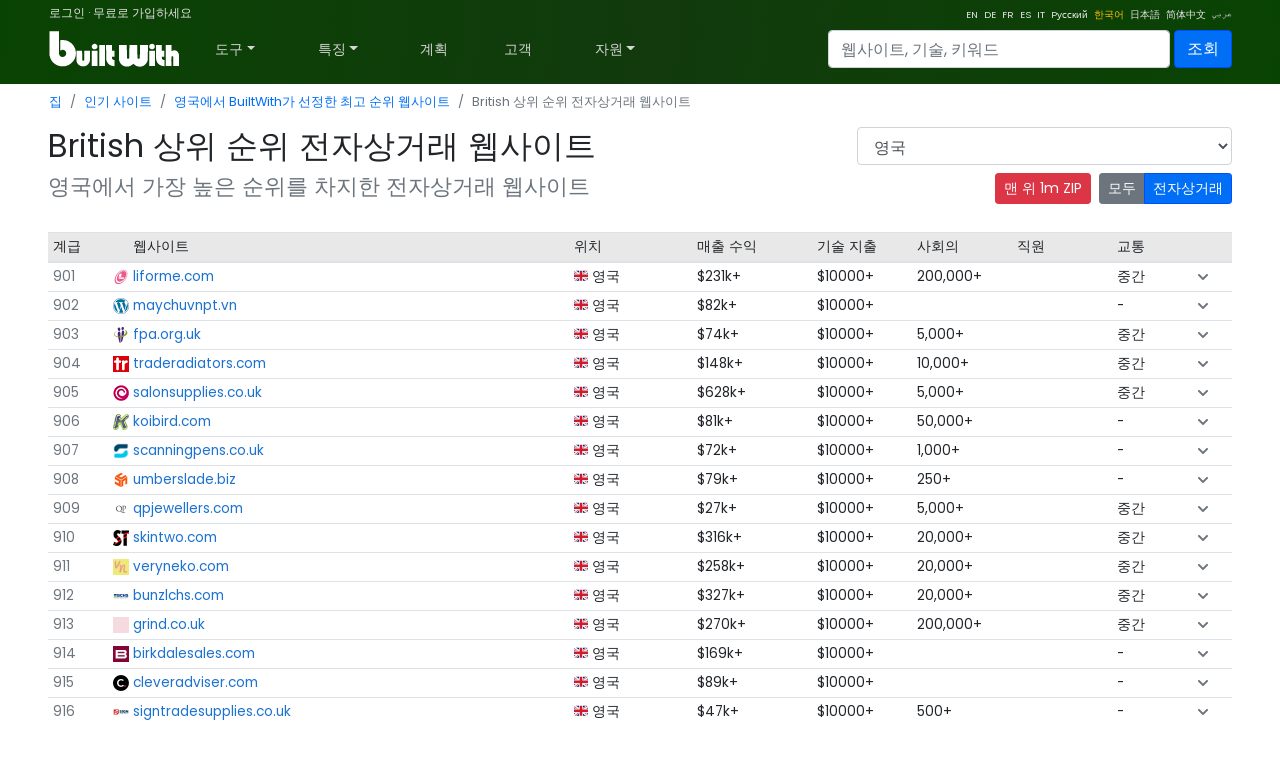

--- FILE ---
content_type: text/html; charset=utf-8
request_url: https://builtwith.com/ko/top-sites/United-Kingdom/eCommerce?PAGE=10
body_size: 62185
content:
<!doctype html><html lang="ko"><head><meta charset="utf-8" /><link rel="dns-prefetch" href="//trends.builtwith.com" /><link rel="dns-prefetch" href="//pro.builtwith.com" /><link rel="dns-prefetch" href="//api.builtwith.com" /><meta http-equiv="x-ua-compatible" content="ie=edge" /><title>
	British 상위 순위 전자상거래 웹사이트
</title><link rel="alternate" href="https://builtwith.com/top-sites/United-Kingdom/eCommerce?PAGE=10" hreflang="en" /><link rel="alternate" href="https://builtwith.com/de/top-sites/United-Kingdom/eCommerce?PAGE=10" hreflang="de" /><link rel="alternate" href="https://builtwith.com/fr/top-sites/United-Kingdom/eCommerce?PAGE=10" hreflang="fr" /><link rel="alternate" href="https://builtwith.com/es/top-sites/United-Kingdom/eCommerce?PAGE=10" hreflang="es" /><link rel="alternate" href="https://builtwith.com/it/top-sites/United-Kingdom/eCommerce?PAGE=10" hreflang="it" /><link rel="alternate" href="https://builtwith.com/zh/top-sites/United-Kingdom/eCommerce?PAGE=10" hreflang="zh" /><link rel="alternate" href="https://builtwith.com/ru/top-sites/United-Kingdom/eCommerce?PAGE=10" hreflang="ru" /><link rel="alternate" href="https://builtwith.com/ko/top-sites/United-Kingdom/eCommerce?PAGE=10" hreflang="ko" /><link rel="alternate" href="https://builtwith.com/ja/top-sites/United-Kingdom/eCommerce?PAGE=10" hreflang="ja" /><link rel="alternate" href="https://builtwith.com/ar/top-sites/United-Kingdom/eCommerce?PAGE=10" hreflang="ar" /><meta name="description" content="영국에서 가장 높은 순위를 차지한 전자상거래 웹사이트"><meta name="viewport" content="width=device-width, initial-scale=1, shrink-to-fit=no" /><link rel="manifest" href="/manifest.json" /><meta name="theme-color" content="#ffffff" /><link rel="mask-icon" href="https://d28rh9vvmrd65v.cloudfront.net/img/safari-pinned-tab.svg" color="#5bbad5" /><link rel="apple-touch-icon" href="https://d28rh9vvmrd65v.cloudfront.net/img/apple-touch-icon.png" /><link rel="icon" href="https://d28rh9vvmrd65v.cloudfront.net/img/favicon.ico" /><link rel="preconnect" href="https://dbsikz63q4tyx.cloudfront.net" /><link rel="preconnect" href="https://d2yc0zspo2kszj.cloudfront.net" /><link rel="preconnect" href="https://d3dpwkknyrpnnn.cloudfront.net" /><link rel="preconnect" href="https://dbuflkpcdpfh3.cloudfront.net" /><link rel="preconnect" href="https://d2uu9ep1796sii.cloudfront.net" /><style>:root{--blue:#004fff;--indigo:#6610f2;--purple:#6f42c1;--pink:#e83e8c;--red:#dc3545;--orange:#fd7e14;--yellow:#ffc107;--green:#28a745;--teal:#20c997;--cyan:#17a2b8;--white:#fff;--gray:#6c757d;--gray-dark:#343a40;--primary:#004fff;--secondary:#6c757d;--success:#28a745;--info:#17a2b8;--warning:#ffc107;--danger:#dc3545;--light:#f8f9fa;--dark:#343a40;--breakpoint-xs:0;--breakpoint-sm:576px;--breakpoint-md:768px;--breakpoint-lg:992px;--breakpoint-xl:1200px;--font-family-sans-serif:-apple-system,BlinkMacSystemFont,"Segoe UI",Roboto,"Helvetica Neue",Arial,"Noto Sans",sans-serif,"Apple Color Emoji","Segoe UI Emoji","Segoe UI Symbol","Noto Color Emoji";--font-family-monospace:SFMono-Regular,Menlo,Monaco,Consolas,"Liberation Mono","Courier New",monospace}*,::after,::before{box-sizing:border-box}html{font-family:sans-serif;line-height:1.15;-webkit-text-size-adjust:100%;-webkit-tap-highlight-color:transparent}article,aside,figcaption,figure,footer,header,hgroup,main,nav,section{display:block}body{margin:0;font-family:-apple-system,BlinkMacSystemFont,"Segoe UI",Roboto,"Helvetica Neue",Arial,"Noto Sans",sans-serif,"Apple Color Emoji","Segoe UI Emoji","Segoe UI Symbol","Noto Color Emoji";font-size:1rem;font-weight:400;line-height:1.5;color:#212529;text-align:left;background-color:#fff}[tabindex="-1"]:focus{outline:0!important}hr{box-sizing:content-box;height:0;overflow:visible}h1,h2,h3,h4,h5,h6{margin-top:0;margin-bottom:.5rem}p{margin-top:0;margin-bottom:1rem}abbr[data-original-title],abbr[title]{text-decoration:underline;-webkit-text-decoration:underline dotted;text-decoration:underline dotted;cursor:help;border-bottom:0;-webkit-text-decoration-skip-ink:none;text-decoration-skip-ink:none}address{margin-bottom:1rem;font-style:normal;line-height:inherit}dl,ol,ul{margin-top:0;margin-bottom:1rem}ol ol,ol ul,ul ol,ul ul{margin-bottom:0}dt{font-weight:700}dd{margin-bottom:.5rem;margin-left:0}blockquote{margin:0 0 1rem}b,strong{font-weight:bolder}small{font-size:80%}sub,sup{position:relative;font-size:75%;line-height:0;vertical-align:baseline}sub{bottom:-.25em}sup{top:-.5em}a{color:#004fff;text-decoration:none;background-color:transparent}a:hover{color:#0056b3;text-decoration:underline}a:not([href]):not([tabindex]){color:inherit;text-decoration:none}a:not([href]):not([tabindex]):focus,a:not([href]):not([tabindex]):hover{color:inherit;text-decoration:none}a:not([href]):not([tabindex]):focus{outline:0}code,kbd,pre,samp{font-family:SFMono-Regular,Menlo,Monaco,Consolas,"Liberation Mono","Courier New",monospace;font-size:1em}pre{margin-top:0;margin-bottom:1rem;overflow:auto}figure{margin:0 0 1rem}img{vertical-align:middle;border-style:none}svg{overflow:hidden;vertical-align:middle}table{border-collapse:collapse}caption{padding-top:.75rem;padding-bottom:.75rem;color:#6c757d;text-align:left;caption-side:bottom}th{text-align:inherit}label{display:inline-block;margin-bottom:.5rem}button{border-radius:0}button:focus{outline:1px dotted;outline:5px auto -webkit-focus-ring-color}button,input,optgroup,select,textarea{margin:0;font-family:inherit;font-size:inherit;line-height:inherit}button,input{overflow:visible}button,select{text-transform:none}select{word-wrap:normal}[type=button],[type=reset],[type=submit],button{-webkit-appearance:button}[type=button]:not(:disabled),[type=reset]:not(:disabled),[type=submit]:not(:disabled),button:not(:disabled){cursor:pointer}[type=button]::-moz-focus-inner,[type=reset]::-moz-focus-inner,[type=submit]::-moz-focus-inner,button::-moz-focus-inner{padding:0;border-style:none}input[type=checkbox],input[type=radio]{box-sizing:border-box;padding:0}input[type=date],input[type=datetime-local],input[type=month],input[type=time]{-webkit-appearance:listbox}textarea{overflow:auto;resize:vertical}fieldset{min-width:0;padding:0;margin:0;border:0}legend{display:block;width:100%;max-width:100%;padding:0;margin-bottom:.5rem;font-size:1.5rem;line-height:inherit;color:inherit;white-space:normal}progress{vertical-align:baseline}[type=number]::-webkit-inner-spin-button,[type=number]::-webkit-outer-spin-button{height:auto}[type=search]{outline-offset:-2px;-webkit-appearance:none}[type=search]::-webkit-search-decoration{-webkit-appearance:none}::-webkit-file-upload-button{font:inherit;-webkit-appearance:button}output{display:inline-block}summary{display:list-item;cursor:pointer}template{display:none}[hidden]{display:none!important}.h1,.h2,.h3,.h4,.h5,.h6,h1,h2,h3,h4,h5,h6{margin-bottom:.5rem;font-weight:500;line-height:1.2}.h1,h1{font-size:2.5rem}.h2,h2{font-size:2rem}.h3,h3{font-size:1.75rem}.h4,h4{font-size:1.5rem}.h5,h5{font-size:1.25rem}.h6,h6{font-size:1rem}.lead{font-size:1.25rem;font-weight:300}.display-1{font-size:6rem;font-weight:300;line-height:1.2}.display-2{font-size:5.5rem;font-weight:300;line-height:1.2}.display-3{font-size:4.5rem;font-weight:300;line-height:1.2}.display-4{font-size:3.5rem;font-weight:300;line-height:1.2}hr{margin-top:1rem;margin-bottom:1rem;border:0;border-top:1px solid rgba(0,0,0,.1)}.small,small{font-size:80%;font-weight:400}.mark,mark{padding:.2em;background-color:#fcf8e3}.list-unstyled{padding-left:0;list-style:none}.list-inline{padding-left:0;list-style:none}.list-inline-item{display:inline-block}.list-inline-item:not(:last-child){margin-right:.5rem}.initialism{font-size:90%;text-transform:uppercase}.blockquote{margin-bottom:1rem;font-size:1.25rem}.blockquote-footer{display:block;font-size:80%;color:#6c757d}.blockquote-footer::before{content:"\2014\00A0"}.img-fluid{max-width:100%;height:auto}.img-thumbnail{padding:.25rem;background-color:#fff;border:1px solid #dee2e6;border-radius:.25rem;max-width:100%;height:auto}.figure{display:inline-block}.figure-img{margin-bottom:.5rem;line-height:1}.figure-caption{font-size:90%;color:#6c757d}code{font-size:87.5%;color:#e83e8c;word-break:break-word}a>code{color:inherit}kbd{padding:.2rem .4rem;font-size:87.5%;color:#fff;background-color:#212529;border-radius:.2rem}kbd kbd{padding:0;font-size:100%;font-weight:700}pre{display:block;font-size:87.5%;color:#212529}pre code{font-size:inherit;color:inherit;word-break:normal}.pre-scrollable{max-height:340px;overflow-y:scroll}.container{width:100%;padding-right:15px;padding-left:15px;margin-right:auto;margin-left:auto}@media (min-width:576px){.container{max-width:540px}}@media (min-width:768px){.container{max-width:720px}}@media (min-width:992px){.container{max-width:960px}}@media (min-width:1200px){.container{max-width:1140px}}.container-fluid{width:100%;padding-right:15px;padding-left:15px;margin-right:auto;margin-left:auto}.row{display:-ms-flexbox;display:flex;-ms-flex-wrap:wrap;flex-wrap:wrap;margin-right:-15px;margin-left:-15px}.no-gutters{margin-right:0;margin-left:0}.no-gutters>.col,.no-gutters>[class*=col-]{padding-right:0;padding-left:0}.col,.col-1,.col-10,.col-11,.col-12,.col-2,.col-3,.col-4,.col-5,.col-6,.col-7,.col-8,.col-9,.col-auto,.col-lg,.col-lg-1,.col-lg-10,.col-lg-11,.col-lg-12,.col-lg-2,.col-lg-3,.col-lg-4,.col-lg-5,.col-lg-6,.col-lg-7,.col-lg-8,.col-lg-9,.col-lg-auto,.col-md,.col-md-1,.col-md-10,.col-md-11,.col-md-12,.col-md-2,.col-md-3,.col-md-4,.col-md-5,.col-md-6,.col-md-7,.col-md-8,.col-md-9,.col-md-auto,.col-sm,.col-sm-1,.col-sm-10,.col-sm-11,.col-sm-12,.col-sm-2,.col-sm-3,.col-sm-4,.col-sm-5,.col-sm-6,.col-sm-7,.col-sm-8,.col-sm-9,.col-sm-auto,.col-xl,.col-xl-1,.col-xl-10,.col-xl-11,.col-xl-12,.col-xl-2,.col-xl-3,.col-xl-4,.col-xl-5,.col-xl-6,.col-xl-7,.col-xl-8,.col-xl-9,.col-xl-auto{position:relative;width:100%;padding-right:15px;padding-left:15px}.col{-ms-flex-preferred-size:0;flex-basis:0;-ms-flex-positive:1;flex-grow:1;max-width:100%}.col-auto{-ms-flex:0 0 auto;flex:0 0 auto;width:auto;max-width:100%}.col-1{-ms-flex:0 0 8.333333%;flex:0 0 8.333333%;max-width:8.333333%}.col-2{-ms-flex:0 0 16.666667%;flex:0 0 16.666667%;max-width:16.666667%}.col-3{-ms-flex:0 0 25%;flex:0 0 25%;max-width:25%}.col-4{-ms-flex:0 0 33.333333%;flex:0 0 33.333333%;max-width:33.333333%}.col-5{-ms-flex:0 0 41.666667%;flex:0 0 41.666667%;max-width:41.666667%}.col-6{-ms-flex:0 0 50%;flex:0 0 50%;max-width:50%}.col-7{-ms-flex:0 0 58.333333%;flex:0 0 58.333333%;max-width:58.333333%}.col-8{-ms-flex:0 0 66.666667%;flex:0 0 66.666667%;max-width:66.666667%}.col-9{-ms-flex:0 0 75%;flex:0 0 75%;max-width:75%}.col-10{-ms-flex:0 0 83.333333%;flex:0 0 83.333333%;max-width:83.333333%}.col-11{-ms-flex:0 0 91.666667%;flex:0 0 91.666667%;max-width:91.666667%}.col-12{-ms-flex:0 0 100%;flex:0 0 100%;max-width:100%}.order-first{-ms-flex-order:-1;order:-1}.order-last{-ms-flex-order:13;order:13}.order-0{-ms-flex-order:0;order:0}.order-1{-ms-flex-order:1;order:1}.order-2{-ms-flex-order:2;order:2}.order-3{-ms-flex-order:3;order:3}.order-4{-ms-flex-order:4;order:4}.order-5{-ms-flex-order:5;order:5}.order-6{-ms-flex-order:6;order:6}.order-7{-ms-flex-order:7;order:7}.order-8{-ms-flex-order:8;order:8}.order-9{-ms-flex-order:9;order:9}.order-10{-ms-flex-order:10;order:10}.order-11{-ms-flex-order:11;order:11}.order-12{-ms-flex-order:12;order:12}.offset-1{margin-left:8.333333%}.offset-2{margin-left:16.666667%}.offset-3{margin-left:25%}.offset-4{margin-left:33.333333%}.offset-5{margin-left:41.666667%}.offset-6{margin-left:50%}.offset-7{margin-left:58.333333%}.offset-8{margin-left:66.666667%}.offset-9{margin-left:75%}.offset-10{margin-left:83.333333%}.offset-11{margin-left:91.666667%}@media (min-width:576px){.col-sm{-ms-flex-preferred-size:0;flex-basis:0;-ms-flex-positive:1;flex-grow:1;max-width:100%}.col-sm-auto{-ms-flex:0 0 auto;flex:0 0 auto;width:auto;max-width:100%}.col-sm-1{-ms-flex:0 0 8.333333%;flex:0 0 8.333333%;max-width:8.333333%}.col-sm-2{-ms-flex:0 0 16.666667%;flex:0 0 16.666667%;max-width:16.666667%}.col-sm-3{-ms-flex:0 0 25%;flex:0 0 25%;max-width:25%}.col-sm-4{-ms-flex:0 0 33.333333%;flex:0 0 33.333333%;max-width:33.333333%}.col-sm-5{-ms-flex:0 0 41.666667%;flex:0 0 41.666667%;max-width:41.666667%}.col-sm-6{-ms-flex:0 0 50%;flex:0 0 50%;max-width:50%}.col-sm-7{-ms-flex:0 0 58.333333%;flex:0 0 58.333333%;max-width:58.333333%}.col-sm-8{-ms-flex:0 0 66.666667%;flex:0 0 66.666667%;max-width:66.666667%}.col-sm-9{-ms-flex:0 0 75%;flex:0 0 75%;max-width:75%}.col-sm-10{-ms-flex:0 0 83.333333%;flex:0 0 83.333333%;max-width:83.333333%}.col-sm-11{-ms-flex:0 0 91.666667%;flex:0 0 91.666667%;max-width:91.666667%}.col-sm-12{-ms-flex:0 0 100%;flex:0 0 100%;max-width:100%}.order-sm-first{-ms-flex-order:-1;order:-1}.order-sm-last{-ms-flex-order:13;order:13}.order-sm-0{-ms-flex-order:0;order:0}.order-sm-1{-ms-flex-order:1;order:1}.order-sm-2{-ms-flex-order:2;order:2}.order-sm-3{-ms-flex-order:3;order:3}.order-sm-4{-ms-flex-order:4;order:4}.order-sm-5{-ms-flex-order:5;order:5}.order-sm-6{-ms-flex-order:6;order:6}.order-sm-7{-ms-flex-order:7;order:7}.order-sm-8{-ms-flex-order:8;order:8}.order-sm-9{-ms-flex-order:9;order:9}.order-sm-10{-ms-flex-order:10;order:10}.order-sm-11{-ms-flex-order:11;order:11}.order-sm-12{-ms-flex-order:12;order:12}.offset-sm-0{margin-left:0}.offset-sm-1{margin-left:8.333333%}.offset-sm-2{margin-left:16.666667%}.offset-sm-3{margin-left:25%}.offset-sm-4{margin-left:33.333333%}.offset-sm-5{margin-left:41.666667%}.offset-sm-6{margin-left:50%}.offset-sm-7{margin-left:58.333333%}.offset-sm-8{margin-left:66.666667%}.offset-sm-9{margin-left:75%}.offset-sm-10{margin-left:83.333333%}.offset-sm-11{margin-left:91.666667%}}@media (min-width:768px){.col-md{-ms-flex-preferred-size:0;flex-basis:0;-ms-flex-positive:1;flex-grow:1;max-width:100%}.col-md-auto{-ms-flex:0 0 auto;flex:0 0 auto;width:auto;max-width:100%}.col-md-1{-ms-flex:0 0 8.333333%;flex:0 0 8.333333%;max-width:8.333333%}.col-md-2{-ms-flex:0 0 16.666667%;flex:0 0 16.666667%;max-width:16.666667%}.col-md-3{-ms-flex:0 0 25%;flex:0 0 25%;max-width:25%}.col-md-4{-ms-flex:0 0 33.333333%;flex:0 0 33.333333%;max-width:33.333333%}.col-md-5{-ms-flex:0 0 41.666667%;flex:0 0 41.666667%;max-width:41.666667%}.col-md-6{-ms-flex:0 0 50%;flex:0 0 50%;max-width:50%}.col-md-7{-ms-flex:0 0 58.333333%;flex:0 0 58.333333%;max-width:58.333333%}.col-md-8{-ms-flex:0 0 66.666667%;flex:0 0 66.666667%;max-width:66.666667%}.col-md-9{-ms-flex:0 0 75%;flex:0 0 75%;max-width:75%}.col-md-10{-ms-flex:0 0 83.333333%;flex:0 0 83.333333%;max-width:83.333333%}.col-md-11{-ms-flex:0 0 91.666667%;flex:0 0 91.666667%;max-width:91.666667%}.col-md-12{-ms-flex:0 0 100%;flex:0 0 100%;max-width:100%}.order-md-first{-ms-flex-order:-1;order:-1}.order-md-last{-ms-flex-order:13;order:13}.order-md-0{-ms-flex-order:0;order:0}.order-md-1{-ms-flex-order:1;order:1}.order-md-2{-ms-flex-order:2;order:2}.order-md-3{-ms-flex-order:3;order:3}.order-md-4{-ms-flex-order:4;order:4}.order-md-5{-ms-flex-order:5;order:5}.order-md-6{-ms-flex-order:6;order:6}.order-md-7{-ms-flex-order:7;order:7}.order-md-8{-ms-flex-order:8;order:8}.order-md-9{-ms-flex-order:9;order:9}.order-md-10{-ms-flex-order:10;order:10}.order-md-11{-ms-flex-order:11;order:11}.order-md-12{-ms-flex-order:12;order:12}.offset-md-0{margin-left:0}.offset-md-1{margin-left:8.333333%}.offset-md-2{margin-left:16.666667%}.offset-md-3{margin-left:25%}.offset-md-4{margin-left:33.333333%}.offset-md-5{margin-left:41.666667%}.offset-md-6{margin-left:50%}.offset-md-7{margin-left:58.333333%}.offset-md-8{margin-left:66.666667%}.offset-md-9{margin-left:75%}.offset-md-10{margin-left:83.333333%}.offset-md-11{margin-left:91.666667%}}@media (min-width:992px){.col-lg{-ms-flex-preferred-size:0;flex-basis:0;-ms-flex-positive:1;flex-grow:1;max-width:100%}.col-lg-auto{-ms-flex:0 0 auto;flex:0 0 auto;width:auto;max-width:100%}.col-lg-1{-ms-flex:0 0 8.333333%;flex:0 0 8.333333%;max-width:8.333333%}.col-lg-2{-ms-flex:0 0 16.666667%;flex:0 0 16.666667%;max-width:16.666667%}.col-lg-3{-ms-flex:0 0 25%;flex:0 0 25%;max-width:25%}.col-lg-4{-ms-flex:0 0 33.333333%;flex:0 0 33.333333%;max-width:33.333333%}.col-lg-5{-ms-flex:0 0 41.666667%;flex:0 0 41.666667%;max-width:41.666667%}.col-lg-6{-ms-flex:0 0 50%;flex:0 0 50%;max-width:50%}.col-lg-7{-ms-flex:0 0 58.333333%;flex:0 0 58.333333%;max-width:58.333333%}.col-lg-8{-ms-flex:0 0 66.666667%;flex:0 0 66.666667%;max-width:66.666667%}.col-lg-9{-ms-flex:0 0 75%;flex:0 0 75%;max-width:75%}.col-lg-10{-ms-flex:0 0 83.333333%;flex:0 0 83.333333%;max-width:83.333333%}.col-lg-11{-ms-flex:0 0 91.666667%;flex:0 0 91.666667%;max-width:91.666667%}.col-lg-12{-ms-flex:0 0 100%;flex:0 0 100%;max-width:100%}.order-lg-first{-ms-flex-order:-1;order:-1}.order-lg-last{-ms-flex-order:13;order:13}.order-lg-0{-ms-flex-order:0;order:0}.order-lg-1{-ms-flex-order:1;order:1}.order-lg-2{-ms-flex-order:2;order:2}.order-lg-3{-ms-flex-order:3;order:3}.order-lg-4{-ms-flex-order:4;order:4}.order-lg-5{-ms-flex-order:5;order:5}.order-lg-6{-ms-flex-order:6;order:6}.order-lg-7{-ms-flex-order:7;order:7}.order-lg-8{-ms-flex-order:8;order:8}.order-lg-9{-ms-flex-order:9;order:9}.order-lg-10{-ms-flex-order:10;order:10}.order-lg-11{-ms-flex-order:11;order:11}.order-lg-12{-ms-flex-order:12;order:12}.offset-lg-0{margin-left:0}.offset-lg-1{margin-left:8.333333%}.offset-lg-2{margin-left:16.666667%}.offset-lg-3{margin-left:25%}.offset-lg-4{margin-left:33.333333%}.offset-lg-5{margin-left:41.666667%}.offset-lg-6{margin-left:50%}.offset-lg-7{margin-left:58.333333%}.offset-lg-8{margin-left:66.666667%}.offset-lg-9{margin-left:75%}.offset-lg-10{margin-left:83.333333%}.offset-lg-11{margin-left:91.666667%}}@media (min-width:1200px){.col-xl{-ms-flex-preferred-size:0;flex-basis:0;-ms-flex-positive:1;flex-grow:1;max-width:100%}.col-xl-auto{-ms-flex:0 0 auto;flex:0 0 auto;width:auto;max-width:100%}.col-xl-1{-ms-flex:0 0 8.333333%;flex:0 0 8.333333%;max-width:8.333333%}.col-xl-2{-ms-flex:0 0 16.666667%;flex:0 0 16.666667%;max-width:16.666667%}.col-xl-3{-ms-flex:0 0 25%;flex:0 0 25%;max-width:25%}.col-xl-4{-ms-flex:0 0 33.333333%;flex:0 0 33.333333%;max-width:33.333333%}.col-xl-5{-ms-flex:0 0 41.666667%;flex:0 0 41.666667%;max-width:41.666667%}.col-xl-6{-ms-flex:0 0 50%;flex:0 0 50%;max-width:50%}.col-xl-7{-ms-flex:0 0 58.333333%;flex:0 0 58.333333%;max-width:58.333333%}.col-xl-8{-ms-flex:0 0 66.666667%;flex:0 0 66.666667%;max-width:66.666667%}.col-xl-9{-ms-flex:0 0 75%;flex:0 0 75%;max-width:75%}.col-xl-10{-ms-flex:0 0 83.333333%;flex:0 0 83.333333%;max-width:83.333333%}.col-xl-11{-ms-flex:0 0 91.666667%;flex:0 0 91.666667%;max-width:91.666667%}.col-xl-12{-ms-flex:0 0 100%;flex:0 0 100%;max-width:100%}.order-xl-first{-ms-flex-order:-1;order:-1}.order-xl-last{-ms-flex-order:13;order:13}.order-xl-0{-ms-flex-order:0;order:0}.order-xl-1{-ms-flex-order:1;order:1}.order-xl-2{-ms-flex-order:2;order:2}.order-xl-3{-ms-flex-order:3;order:3}.order-xl-4{-ms-flex-order:4;order:4}.order-xl-5{-ms-flex-order:5;order:5}.order-xl-6{-ms-flex-order:6;order:6}.order-xl-7{-ms-flex-order:7;order:7}.order-xl-8{-ms-flex-order:8;order:8}.order-xl-9{-ms-flex-order:9;order:9}.order-xl-10{-ms-flex-order:10;order:10}.order-xl-11{-ms-flex-order:11;order:11}.order-xl-12{-ms-flex-order:12;order:12}.offset-xl-0{margin-left:0}.offset-xl-1{margin-left:8.333333%}.offset-xl-2{margin-left:16.666667%}.offset-xl-3{margin-left:25%}.offset-xl-4{margin-left:33.333333%}.offset-xl-5{margin-left:41.666667%}.offset-xl-6{margin-left:50%}.offset-xl-7{margin-left:58.333333%}.offset-xl-8{margin-left:66.666667%}.offset-xl-9{margin-left:75%}.offset-xl-10{margin-left:83.333333%}.offset-xl-11{margin-left:91.666667%}}.table{width:100%;margin-bottom:1rem;color:#212529}.table td,.table th{padding:.75rem;vertical-align:top;border-top:1px solid #dee2e6}.table thead th{vertical-align:bottom;border-bottom:2px solid #dee2e6}.table tbody+tbody{border-top:2px solid #dee2e6}.table-sm td,.table-sm th{padding:.3rem}.table-bordered{border:1px solid #dee2e6}.table-bordered td,.table-bordered th{border:1px solid #dee2e6}.table-bordered thead td,.table-bordered thead th{border-bottom-width:2px}.table-borderless tbody+tbody,.table-borderless td,.table-borderless th,.table-borderless thead th{border:0}.table-striped tbody tr:nth-of-type(odd){background-color:rgba(0,0,0,.05)}.table-hover tbody tr:hover{color:#212529;background-color:rgba(0,0,0,.075)}.table-primary,.table-primary>td,.table-primary>th{background-color:#b8daff}.table-primary tbody+tbody,.table-primary td,.table-primary th,.table-primary thead th{border-color:#7abaff}.table-hover .table-primary:hover{background-color:#9fcdff}.table-hover .table-primary:hover>td,.table-hover .table-primary:hover>th{background-color:#9fcdff}.table-secondary,.table-secondary>td,.table-secondary>th{background-color:#d6d8db}.table-secondary tbody+tbody,.table-secondary td,.table-secondary th,.table-secondary thead th{border-color:#b3b7bb}.table-hover .table-secondary:hover{background-color:#c8cbcf}.table-hover .table-secondary:hover>td,.table-hover .table-secondary:hover>th{background-color:#c8cbcf}.table-success,.table-success>td,.table-success>th{background-color:#c3e6cb}.table-success tbody+tbody,.table-success td,.table-success th,.table-success thead th{border-color:#8fd19e}.table-hover .table-success:hover{background-color:#b1dfbb}.table-hover .table-success:hover>td,.table-hover .table-success:hover>th{background-color:#b1dfbb}.table-info,.table-info>td,.table-info>th{background-color:#bee5eb}.table-info tbody+tbody,.table-info td,.table-info th,.table-info thead th{border-color:#86cfda}.table-hover .table-info:hover{background-color:#abdde5}.table-hover .table-info:hover>td,.table-hover .table-info:hover>th{background-color:#abdde5}.table-warning,.table-warning>td,.table-warning>th{background-color:#ffeeba}.table-warning tbody+tbody,.table-warning td,.table-warning th,.table-warning thead th{border-color:#ffdf7e}.table-hover .table-warning:hover{background-color:#ffe8a1}.table-hover .table-warning:hover>td,.table-hover .table-warning:hover>th{background-color:#ffe8a1}.table-danger,.table-danger>td,.table-danger>th{background-color:#f5c6cb}.table-danger tbody+tbody,.table-danger td,.table-danger th,.table-danger thead th{border-color:#ed969e}.table-hover .table-danger:hover{background-color:#f1b0b7}.table-hover .table-danger:hover>td,.table-hover .table-danger:hover>th{background-color:#f1b0b7}.table-light,.table-light>td,.table-light>th{background-color:#fdfdfe}.table-light tbody+tbody,.table-light td,.table-light th,.table-light thead th{border-color:#fbfcfc}.table-hover .table-light:hover{background-color:#ececf6}.table-hover .table-light:hover>td,.table-hover .table-light:hover>th{background-color:#ececf6}.table-dark,.table-dark>td,.table-dark>th{background-color:#c6c8ca}.table-dark tbody+tbody,.table-dark td,.table-dark th,.table-dark thead th{border-color:#95999c}.table-hover .table-dark:hover{background-color:#b9bbbe}.table-hover .table-dark:hover>td,.table-hover .table-dark:hover>th{background-color:#b9bbbe}.table-active,.table-active>td,.table-active>th{background-color:rgba(0,0,0,.075)}.table-hover .table-active:hover{background-color:rgba(0,0,0,.075)}.table-hover .table-active:hover>td,.table-hover .table-active:hover>th{background-color:rgba(0,0,0,.075)}.table .thead-dark th{color:#fff;background-color:#343a40;border-color:#454d55}.table .thead-light th{color:#495057;background-color:#e9ecef;border-color:#dee2e6}.table-dark{color:#fff;background-color:#343a40}.table-dark td,.table-dark th,.table-dark thead th{border-color:#454d55}.table-dark.table-bordered{border:0}.table-dark.table-striped tbody tr:nth-of-type(odd){background-color:rgba(255,255,255,.05)}.table-dark.table-hover tbody tr:hover{color:#fff;background-color:rgba(255,255,255,.075)}@media (max-width:575.98px){.table-responsive-sm{display:block;width:100%;overflow-x:auto;-webkit-overflow-scrolling:touch}.table-responsive-sm>.table-bordered{border:0}}@media (max-width:767.98px){.table-responsive-md{display:block;width:100%;overflow-x:auto;-webkit-overflow-scrolling:touch}.table-responsive-md>.table-bordered{border:0}}@media (max-width:991.98px){.table-responsive-lg{display:block;width:100%;overflow-x:auto;-webkit-overflow-scrolling:touch}.table-responsive-lg>.table-bordered{border:0}}@media (max-width:1199.98px){.table-responsive-xl{display:block;width:100%;overflow-x:auto;-webkit-overflow-scrolling:touch}.table-responsive-xl>.table-bordered{border:0}}.table-responsive{display:block;width:100%;overflow-x:auto;-webkit-overflow-scrolling:touch}.table-responsive>.table-bordered{border:0}.form-control{display:block;width:100%;height:calc(1.5em + .75rem + 2px);padding:.375rem .75rem;font-size:1rem;font-weight:400;line-height:1.5;color:#495057;background-color:#fff;background-clip:padding-box;border:1px solid #ced4da;border-radius:.25rem;transition:border-color .15s ease-in-out,box-shadow .15s ease-in-out}@media (prefers-reduced-motion:reduce){.form-control{transition:none}}.form-control::-ms-expand{background-color:transparent;border:0}.form-control:focus{color:#495057;background-color:#fff;border-color:#80bdff;outline:0;box-shadow:0 0 0 .2rem rgba(0,123,255,.25)}.form-control::-webkit-input-placeholder{color:#6c757d;opacity:1}.form-control::-moz-placeholder{color:#6c757d;opacity:1}.form-control:-ms-input-placeholder{color:#6c757d;opacity:1}.form-control::-ms-input-placeholder{color:#6c757d;opacity:1}.form-control::placeholder{color:#6c757d;opacity:1}.form-control:disabled,.form-control[readonly]{background-color:#e9ecef;opacity:1}select.form-control:focus::-ms-value{color:#495057;background-color:#fff}.form-control-file,.form-control-range{display:block;width:100%}.col-form-label{padding-top:calc(.375rem + 1px);padding-bottom:calc(.375rem + 1px);margin-bottom:0;font-size:inherit;line-height:1.5}.col-form-label-lg{padding-top:calc(.5rem + 1px);padding-bottom:calc(.5rem + 1px);font-size:1.25rem;line-height:1.5}.col-form-label-sm{padding-top:calc(.25rem + 1px);padding-bottom:calc(.25rem + 1px);font-size:.875rem;line-height:1.5}.form-control-plaintext{display:block;width:100%;padding-top:.375rem;padding-bottom:.375rem;margin-bottom:0;line-height:1.5;color:#212529;background-color:transparent;border:solid transparent;border-width:1px 0}.form-control-plaintext.form-control-lg,.form-control-plaintext.form-control-sm{padding-right:0;padding-left:0}.form-control-sm{height:calc(1.5em + .5rem + 2px);padding:.25rem .5rem;font-size:.875rem;line-height:1.5;border-radius:.2rem}.form-control-lg{height:calc(1.5em + 1rem + 2px);padding:.5rem 1rem;font-size:1.25rem;line-height:1.5;border-radius:.3rem}select.form-control[multiple],select.form-control[size]{height:auto}textarea.form-control{height:auto}.form-group{margin-bottom:1rem}.form-text{display:block;margin-top:.25rem}.form-row{display:-ms-flexbox;display:flex;-ms-flex-wrap:wrap;flex-wrap:wrap;margin-right:-5px;margin-left:-5px}.form-row>.col,.form-row>[class*=col-]{padding-right:5px;padding-left:5px}.form-check{position:relative;display:block;padding-left:1.25rem}.form-check-input{position:absolute;margin-top:.3rem;margin-left:-1.25rem}.form-check-input:disabled~.form-check-label{color:#6c757d}.form-check-label{margin-bottom:0}.form-check-inline{display:-ms-inline-flexbox;display:inline-flex;-ms-flex-align:center;align-items:center;padding-left:0;margin-right:.75rem}.form-check-inline .form-check-input{position:static;margin-top:0;margin-right:.3125rem;margin-left:0}.valid-feedback{display:none;width:100%;margin-top:.25rem;font-size:80%;color:#28a745}.valid-tooltip{position:absolute;top:100%;z-index:5;display:none;max-width:100%;padding:.25rem .5rem;margin-top:.1rem;font-size:.875rem;line-height:1.5;color:#fff;background-color:rgba(40,167,69,.9);border-radius:.25rem}.form-control.is-valid,.was-validated .form-control:valid{border-color:#28a745;padding-right:calc(1.5em + .75rem);background-image:url("data:image/svg+xml,%3csvg xmlns='http://www.w3.org/2000/svg' viewBox='0 0 8 8'%3e%3cpath fill='%2328a745' d='M2.3 6.73L.6 4.53c-.4-1.04.46-1.4 1.1-.8l1.1 1.4 3.4-3.8c.6-.63 1.6-.27 1.2.7l-4 4.6c-.43.5-.8.4-1.1.1z'/%3e%3c/svg%3e");background-repeat:no-repeat;background-position:center right calc(.375em + .1875rem);background-size:calc(.75em + .375rem) calc(.75em + .375rem)}.form-control.is-valid:focus,.was-validated .form-control:valid:focus{border-color:#28a745;box-shadow:0 0 0 .2rem rgba(40,167,69,.25)}.form-control.is-valid~.valid-feedback,.form-control.is-valid~.valid-tooltip,.was-validated .form-control:valid~.valid-feedback,.was-validated .form-control:valid~.valid-tooltip{display:block}.was-validated textarea.form-control:valid,textarea.form-control.is-valid{padding-right:calc(1.5em + .75rem);background-position:top calc(.375em + .1875rem) right calc(.375em + .1875rem)}.custom-select.is-valid,.was-validated .custom-select:valid{border-color:#28a745;padding-right:calc((1em + .75rem) * 3 / 4 + 1.75rem);background:url("data:image/svg+xml,%3csvg xmlns='http://www.w3.org/2000/svg' viewBox='0 0 4 5'%3e%3cpath fill='%23343a40' d='M2 0L0 2h4zm0 5L0 3h4z'/%3e%3c/svg%3e") no-repeat right .75rem center/8px 10px,url("data:image/svg+xml,%3csvg xmlns='http://www.w3.org/2000/svg' viewBox='0 0 8 8'%3e%3cpath fill='%2328a745' d='M2.3 6.73L.6 4.53c-.4-1.04.46-1.4 1.1-.8l1.1 1.4 3.4-3.8c.6-.63 1.6-.27 1.2.7l-4 4.6c-.43.5-.8.4-1.1.1z'/%3e%3c/svg%3e") #fff no-repeat center right 1.75rem/calc(.75em + .375rem) calc(.75em + .375rem)}.custom-select.is-valid:focus,.was-validated .custom-select:valid:focus{border-color:#28a745;box-shadow:0 0 0 .2rem rgba(40,167,69,.25)}.custom-select.is-valid~.valid-feedback,.custom-select.is-valid~.valid-tooltip,.was-validated .custom-select:valid~.valid-feedback,.was-validated .custom-select:valid~.valid-tooltip{display:block}.form-control-file.is-valid~.valid-feedback,.form-control-file.is-valid~.valid-tooltip,.was-validated .form-control-file:valid~.valid-feedback,.was-validated .form-control-file:valid~.valid-tooltip{display:block}.form-check-input.is-valid~.form-check-label,.was-validated .form-check-input:valid~.form-check-label{color:#28a745}.form-check-input.is-valid~.valid-feedback,.form-check-input.is-valid~.valid-tooltip,.was-validated .form-check-input:valid~.valid-feedback,.was-validated .form-check-input:valid~.valid-tooltip{display:block}.custom-control-input.is-valid~.custom-control-label,.was-validated .custom-control-input:valid~.custom-control-label{color:#28a745}.custom-control-input.is-valid~.custom-control-label::before,.was-validated .custom-control-input:valid~.custom-control-label::before{border-color:#28a745}.custom-control-input.is-valid~.valid-feedback,.custom-control-input.is-valid~.valid-tooltip,.was-validated .custom-control-input:valid~.valid-feedback,.was-validated .custom-control-input:valid~.valid-tooltip{display:block}.custom-control-input.is-valid:checked~.custom-control-label::before,.was-validated .custom-control-input:valid:checked~.custom-control-label::before{border-color:#34ce57;background-color:#34ce57}.custom-control-input.is-valid:focus~.custom-control-label::before,.was-validated .custom-control-input:valid:focus~.custom-control-label::before{box-shadow:0 0 0 .2rem rgba(40,167,69,.25)}.custom-control-input.is-valid:focus:not(:checked)~.custom-control-label::before,.was-validated .custom-control-input:valid:focus:not(:checked)~.custom-control-label::before{border-color:#28a745}.custom-file-input.is-valid~.custom-file-label,.was-validated .custom-file-input:valid~.custom-file-label{border-color:#28a745}.custom-file-input.is-valid~.valid-feedback,.custom-file-input.is-valid~.valid-tooltip,.was-validated .custom-file-input:valid~.valid-feedback,.was-validated .custom-file-input:valid~.valid-tooltip{display:block}.custom-file-input.is-valid:focus~.custom-file-label,.was-validated .custom-file-input:valid:focus~.custom-file-label{border-color:#28a745;box-shadow:0 0 0 .2rem rgba(40,167,69,.25)}.invalid-feedback{display:none;width:100%;margin-top:.25rem;font-size:80%;color:#dc3545}.invalid-tooltip{position:absolute;top:100%;z-index:5;display:none;max-width:100%;padding:.25rem .5rem;margin-top:.1rem;font-size:.875rem;line-height:1.5;color:#fff;background-color:rgba(220,53,69,.9);border-radius:.25rem}.form-control.is-invalid,.was-validated .form-control:invalid{border-color:#dc3545;padding-right:calc(1.5em + .75rem);background-image:url("data:image/svg+xml,%3csvg xmlns='http://www.w3.org/2000/svg' fill='%23dc3545' viewBox='-2 -2 7 7'%3e%3cpath stroke='%23dc3545' d='M0 0l3 3m0-3L0 3'/%3e%3ccircle r='.5'/%3e%3ccircle cx='3' r='.5'/%3e%3ccircle cy='3' r='.5'/%3e%3ccircle cx='3' cy='3' r='.5'/%3e%3c/svg%3E");background-repeat:no-repeat;background-position:center right calc(.375em + .1875rem);background-size:calc(.75em + .375rem) calc(.75em + .375rem)}.form-control.is-invalid:focus,.was-validated .form-control:invalid:focus{border-color:#dc3545;box-shadow:0 0 0 .2rem rgba(220,53,69,.25)}.form-control.is-invalid~.invalid-feedback,.form-control.is-invalid~.invalid-tooltip,.was-validated .form-control:invalid~.invalid-feedback,.was-validated .form-control:invalid~.invalid-tooltip{display:block}.was-validated textarea.form-control:invalid,textarea.form-control.is-invalid{padding-right:calc(1.5em + .75rem);background-position:top calc(.375em + .1875rem) right calc(.375em + .1875rem)}.custom-select.is-invalid,.was-validated .custom-select:invalid{border-color:#dc3545;padding-right:calc((1em + .75rem) * 3 / 4 + 1.75rem);background:url("data:image/svg+xml,%3csvg xmlns='http://www.w3.org/2000/svg' viewBox='0 0 4 5'%3e%3cpath fill='%23343a40' d='M2 0L0 2h4zm0 5L0 3h4z'/%3e%3c/svg%3e") no-repeat right .75rem center/8px 10px,url("data:image/svg+xml,%3csvg xmlns='http://www.w3.org/2000/svg' fill='%23dc3545' viewBox='-2 -2 7 7'%3e%3cpath stroke='%23dc3545' d='M0 0l3 3m0-3L0 3'/%3e%3ccircle r='.5'/%3e%3ccircle cx='3' r='.5'/%3e%3ccircle cy='3' r='.5'/%3e%3ccircle cx='3' cy='3' r='.5'/%3e%3c/svg%3E") #fff no-repeat center right 1.75rem/calc(.75em + .375rem) calc(.75em + .375rem)}.custom-select.is-invalid:focus,.was-validated .custom-select:invalid:focus{border-color:#dc3545;box-shadow:0 0 0 .2rem rgba(220,53,69,.25)}.custom-select.is-invalid~.invalid-feedback,.custom-select.is-invalid~.invalid-tooltip,.was-validated .custom-select:invalid~.invalid-feedback,.was-validated .custom-select:invalid~.invalid-tooltip{display:block}.form-control-file.is-invalid~.invalid-feedback,.form-control-file.is-invalid~.invalid-tooltip,.was-validated .form-control-file:invalid~.invalid-feedback,.was-validated .form-control-file:invalid~.invalid-tooltip{display:block}.form-check-input.is-invalid~.form-check-label,.was-validated .form-check-input:invalid~.form-check-label{color:#dc3545}.form-check-input.is-invalid~.invalid-feedback,.form-check-input.is-invalid~.invalid-tooltip,.was-validated .form-check-input:invalid~.invalid-feedback,.was-validated .form-check-input:invalid~.invalid-tooltip{display:block}.custom-control-input.is-invalid~.custom-control-label,.was-validated .custom-control-input:invalid~.custom-control-label{color:#dc3545}.custom-control-input.is-invalid~.custom-control-label::before,.was-validated .custom-control-input:invalid~.custom-control-label::before{border-color:#dc3545}.custom-control-input.is-invalid~.invalid-feedback,.custom-control-input.is-invalid~.invalid-tooltip,.was-validated .custom-control-input:invalid~.invalid-feedback,.was-validated .custom-control-input:invalid~.invalid-tooltip{display:block}.custom-control-input.is-invalid:checked~.custom-control-label::before,.was-validated .custom-control-input:invalid:checked~.custom-control-label::before{border-color:#e4606d;background-color:#e4606d}.custom-control-input.is-invalid:focus~.custom-control-label::before,.was-validated .custom-control-input:invalid:focus~.custom-control-label::before{box-shadow:0 0 0 .2rem rgba(220,53,69,.25)}.custom-control-input.is-invalid:focus:not(:checked)~.custom-control-label::before,.was-validated .custom-control-input:invalid:focus:not(:checked)~.custom-control-label::before{border-color:#dc3545}.custom-file-input.is-invalid~.custom-file-label,.was-validated .custom-file-input:invalid~.custom-file-label{border-color:#dc3545}.custom-file-input.is-invalid~.invalid-feedback,.custom-file-input.is-invalid~.invalid-tooltip,.was-validated .custom-file-input:invalid~.invalid-feedback,.was-validated .custom-file-input:invalid~.invalid-tooltip{display:block}.custom-file-input.is-invalid:focus~.custom-file-label,.was-validated .custom-file-input:invalid:focus~.custom-file-label{border-color:#dc3545;box-shadow:0 0 0 .2rem rgba(220,53,69,.25)}.form-inline{display:-ms-flexbox;display:flex;-ms-flex-flow:row wrap;flex-flow:row wrap;-ms-flex-align:center;align-items:center}.form-inline .form-check{width:100%}@media (min-width:576px){.form-inline label{display:-ms-flexbox;display:flex;-ms-flex-align:center;align-items:center;-ms-flex-pack:center;justify-content:center;margin-bottom:0}.form-inline .form-group{display:-ms-flexbox;display:flex;-ms-flex:0 0 auto;flex:0 0 auto;-ms-flex-flow:row wrap;flex-flow:row wrap;-ms-flex-align:center;align-items:center;margin-bottom:0}.form-inline .form-control{display:inline-block;width:auto;vertical-align:middle}.form-inline .form-control-plaintext{display:inline-block}.form-inline .custom-select,.form-inline .input-group{width:auto}.form-inline .form-check{display:-ms-flexbox;display:flex;-ms-flex-align:center;align-items:center;-ms-flex-pack:center;justify-content:center;width:auto;padding-left:0}.form-inline .form-check-input{position:relative;-ms-flex-negative:0;flex-shrink:0;margin-top:0;margin-right:.25rem;margin-left:0}.form-inline .custom-control{-ms-flex-align:center;align-items:center;-ms-flex-pack:center;justify-content:center}.form-inline .custom-control-label{margin-bottom:0}}.btn{display:inline-block;font-weight:400;color:#212529;text-align:center;vertical-align:middle;-webkit-user-select:none;-moz-user-select:none;-ms-user-select:none;user-select:none;background-color:transparent;border:1px solid transparent;padding:.375rem .75rem;font-size:1rem;line-height:1.5;border-radius:.25rem;transition:color .15s ease-in-out,background-color .15s ease-in-out,border-color .15s ease-in-out,box-shadow .15s ease-in-out}@media (prefers-reduced-motion:reduce){.btn{transition:none}}.btn:hover{color:#212529;text-decoration:none}.btn.focus,.btn:focus{outline:0;box-shadow:0 0 0 .2rem rgba(0,123,255,.25)}.btn.disabled,.btn:disabled{opacity:.65}a.btn.disabled,fieldset:disabled a.btn{pointer-events:none}.btn-primary{color:#fff;background-color:#004fff;border-color:#004fff}.btn-primary:hover{color:#fff;background-color:#0069d9;border-color:#0062cc}.btn-primary.focus,.btn-primary:focus{box-shadow:0 0 0 .2rem rgba(38,143,255,.5)}.btn-primary.disabled,.btn-primary:disabled{color:#fff;background-color:#004fff;border-color:#004fff}.btn-primary:not(:disabled):not(.disabled).active,.btn-primary:not(:disabled):not(.disabled):active,.show>.btn-primary.dropdown-toggle{color:#fff;background-color:#0062cc;border-color:#005cbf}.btn-primary:not(:disabled):not(.disabled).active:focus,.btn-primary:not(:disabled):not(.disabled):active:focus,.show>.btn-primary.dropdown-toggle:focus{box-shadow:0 0 0 .2rem rgba(38,143,255,.5)}.btn-secondary{color:#fff;background-color:#6c757d;border-color:#6c757d}.btn-secondary:hover{color:#fff;background-color:#5a6268;border-color:#545b62}.btn-secondary.focus,.btn-secondary:focus{box-shadow:0 0 0 .2rem rgba(130,138,145,.5)}.btn-secondary.disabled,.btn-secondary:disabled{color:#fff;background-color:#6c757d;border-color:#6c757d}.btn-secondary:not(:disabled):not(.disabled).active,.btn-secondary:not(:disabled):not(.disabled):active,.show>.btn-secondary.dropdown-toggle{color:#fff;background-color:#545b62;border-color:#4e555b}.btn-secondary:not(:disabled):not(.disabled).active:focus,.btn-secondary:not(:disabled):not(.disabled):active:focus,.show>.btn-secondary.dropdown-toggle:focus{box-shadow:0 0 0 .2rem rgba(130,138,145,.5)}.btn-success{color:#fff;background-color:#28a745;border-color:#28a745}.btn-success:hover{color:#fff;background-color:#218838;border-color:#1e7e34}.btn-success.focus,.btn-success:focus{box-shadow:0 0 0 .2rem rgba(72,180,97,.5)}.btn-success.disabled,.btn-success:disabled{color:#fff;background-color:#28a745;border-color:#28a745}.btn-success:not(:disabled):not(.disabled).active,.btn-success:not(:disabled):not(.disabled):active,.show>.btn-success.dropdown-toggle{color:#fff;background-color:#1e7e34;border-color:#1c7430}.btn-success:not(:disabled):not(.disabled).active:focus,.btn-success:not(:disabled):not(.disabled):active:focus,.show>.btn-success.dropdown-toggle:focus{box-shadow:0 0 0 .2rem rgba(72,180,97,.5)}.btn-info{color:#fff;background-color:#17a2b8;border-color:#17a2b8}.btn-info:hover{color:#fff;background-color:#138496;border-color:#117a8b}.btn-info.focus,.btn-info:focus{box-shadow:0 0 0 .2rem rgba(58,176,195,.5)}.btn-info.disabled,.btn-info:disabled{color:#fff;background-color:#17a2b8;border-color:#17a2b8}.btn-info:not(:disabled):not(.disabled).active,.btn-info:not(:disabled):not(.disabled):active,.show>.btn-info.dropdown-toggle{color:#fff;background-color:#117a8b;border-color:#10707f}.btn-info:not(:disabled):not(.disabled).active:focus,.btn-info:not(:disabled):not(.disabled):active:focus,.show>.btn-info.dropdown-toggle:focus{box-shadow:0 0 0 .2rem rgba(58,176,195,.5)}.btn-warning{color:#212529;background-color:#ffc107;border-color:#ffc107}.btn-warning:hover{color:#212529;background-color:#e0a800;border-color:#d39e00}.btn-warning.focus,.btn-warning:focus{box-shadow:0 0 0 .2rem rgba(222,170,12,.5)}.btn-warning.disabled,.btn-warning:disabled{color:#212529;background-color:#ffc107;border-color:#ffc107}.btn-warning:not(:disabled):not(.disabled).active,.btn-warning:not(:disabled):not(.disabled):active,.show>.btn-warning.dropdown-toggle{color:#212529;background-color:#d39e00;border-color:#c69500}.btn-warning:not(:disabled):not(.disabled).active:focus,.btn-warning:not(:disabled):not(.disabled):active:focus,.show>.btn-warning.dropdown-toggle:focus{box-shadow:0 0 0 .2rem rgba(222,170,12,.5)}.btn-danger{color:#fff;background-color:#dc3545;border-color:#dc3545}.btn-danger:hover{color:#fff;background-color:#c82333;border-color:#bd2130}.btn-danger.focus,.btn-danger:focus{box-shadow:0 0 0 .2rem rgba(225,83,97,.5)}.btn-danger.disabled,.btn-danger:disabled{color:#fff;background-color:#dc3545;border-color:#dc3545}.btn-danger:not(:disabled):not(.disabled).active,.btn-danger:not(:disabled):not(.disabled):active,.show>.btn-danger.dropdown-toggle{color:#fff;background-color:#bd2130;border-color:#b21f2d}.btn-danger:not(:disabled):not(.disabled).active:focus,.btn-danger:not(:disabled):not(.disabled):active:focus,.show>.btn-danger.dropdown-toggle:focus{box-shadow:0 0 0 .2rem rgba(225,83,97,.5)}.btn-light{color:#212529;background-color:#f8f9fa;border-color:#f8f9fa}.btn-light:hover{color:#212529;background-color:#e2e6ea;border-color:#dae0e5}.btn-light.focus,.btn-light:focus{box-shadow:0 0 0 .2rem rgba(216,217,219,.5)}.btn-light.disabled,.btn-light:disabled{color:#212529;background-color:#f8f9fa;border-color:#f8f9fa}.btn-light:not(:disabled):not(.disabled).active,.btn-light:not(:disabled):not(.disabled):active,.show>.btn-light.dropdown-toggle{color:#212529;background-color:#dae0e5;border-color:#d3d9df}.btn-light:not(:disabled):not(.disabled).active:focus,.btn-light:not(:disabled):not(.disabled):active:focus,.show>.btn-light.dropdown-toggle:focus{box-shadow:0 0 0 .2rem rgba(216,217,219,.5)}.btn-dark{color:#fff;background-color:#343a40;border-color:#343a40}.btn-dark:hover{color:#fff;background-color:#23272b;border-color:#1d2124}.btn-dark.focus,.btn-dark:focus{box-shadow:0 0 0 .2rem rgba(82,88,93,.5)}.btn-dark.disabled,.btn-dark:disabled{color:#fff;background-color:#343a40;border-color:#343a40}.btn-dark:not(:disabled):not(.disabled).active,.btn-dark:not(:disabled):not(.disabled):active,.show>.btn-dark.dropdown-toggle{color:#fff;background-color:#1d2124;border-color:#171a1d}.btn-dark:not(:disabled):not(.disabled).active:focus,.btn-dark:not(:disabled):not(.disabled):active:focus,.show>.btn-dark.dropdown-toggle:focus{box-shadow:0 0 0 .2rem rgba(82,88,93,.5)}.btn-outline-primary{color:#004fff;border-color:#004fff}.btn-outline-primary:hover{color:#fff;background-color:#004fff;border-color:#004fff}.btn-outline-primary.focus,.btn-outline-primary:focus{box-shadow:0 0 0 .2rem rgba(0,123,255,.5)}.btn-outline-primary.disabled,.btn-outline-primary:disabled{color:#004fff;background-color:transparent}.btn-outline-primary:not(:disabled):not(.disabled).active,.btn-outline-primary:not(:disabled):not(.disabled):active,.show>.btn-outline-primary.dropdown-toggle{color:#fff;background-color:#004fff;border-color:#004fff}.btn-outline-primary:not(:disabled):not(.disabled).active:focus,.btn-outline-primary:not(:disabled):not(.disabled):active:focus,.show>.btn-outline-primary.dropdown-toggle:focus{box-shadow:0 0 0 .2rem rgba(0,123,255,.5)}.btn-outline-secondary{color:#6c757d;border-color:#6c757d}.btn-outline-secondary:hover{color:#fff;background-color:#6c757d;border-color:#6c757d}.btn-outline-secondary.focus,.btn-outline-secondary:focus{box-shadow:0 0 0 .2rem rgba(108,117,125,.5)}.btn-outline-secondary.disabled,.btn-outline-secondary:disabled{color:#6c757d;background-color:transparent}.btn-outline-secondary:not(:disabled):not(.disabled).active,.btn-outline-secondary:not(:disabled):not(.disabled):active,.show>.btn-outline-secondary.dropdown-toggle{color:#fff;background-color:#6c757d;border-color:#6c757d}.btn-outline-secondary:not(:disabled):not(.disabled).active:focus,.btn-outline-secondary:not(:disabled):not(.disabled):active:focus,.show>.btn-outline-secondary.dropdown-toggle:focus{box-shadow:0 0 0 .2rem rgba(108,117,125,.5)}.btn-outline-success{color:#28a745;border-color:#28a745}.btn-outline-success:hover{color:#fff;background-color:#28a745;border-color:#28a745}.btn-outline-success.focus,.btn-outline-success:focus{box-shadow:0 0 0 .2rem rgba(40,167,69,.5)}.btn-outline-success.disabled,.btn-outline-success:disabled{color:#28a745;background-color:transparent}.btn-outline-success:not(:disabled):not(.disabled).active,.btn-outline-success:not(:disabled):not(.disabled):active,.show>.btn-outline-success.dropdown-toggle{color:#fff;background-color:#28a745;border-color:#28a745}.btn-outline-success:not(:disabled):not(.disabled).active:focus,.btn-outline-success:not(:disabled):not(.disabled):active:focus,.show>.btn-outline-success.dropdown-toggle:focus{box-shadow:0 0 0 .2rem rgba(40,167,69,.5)}.btn-outline-info{color:#17a2b8;border-color:#17a2b8}.btn-outline-info:hover{color:#fff;background-color:#17a2b8;border-color:#17a2b8}.btn-outline-info.focus,.btn-outline-info:focus{box-shadow:0 0 0 .2rem rgba(23,162,184,.5)}.btn-outline-info.disabled,.btn-outline-info:disabled{color:#17a2b8;background-color:transparent}.btn-outline-info:not(:disabled):not(.disabled).active,.btn-outline-info:not(:disabled):not(.disabled):active,.show>.btn-outline-info.dropdown-toggle{color:#fff;background-color:#17a2b8;border-color:#17a2b8}.btn-outline-info:not(:disabled):not(.disabled).active:focus,.btn-outline-info:not(:disabled):not(.disabled):active:focus,.show>.btn-outline-info.dropdown-toggle:focus{box-shadow:0 0 0 .2rem rgba(23,162,184,.5)}.btn-outline-warning{color:#ffc107;border-color:#ffc107}.btn-outline-warning:hover{color:#212529;background-color:#ffc107;border-color:#ffc107}.btn-outline-warning.focus,.btn-outline-warning:focus{box-shadow:0 0 0 .2rem rgba(255,193,7,.5)}.btn-outline-warning.disabled,.btn-outline-warning:disabled{color:#ffc107;background-color:transparent}.btn-outline-warning:not(:disabled):not(.disabled).active,.btn-outline-warning:not(:disabled):not(.disabled):active,.show>.btn-outline-warning.dropdown-toggle{color:#212529;background-color:#ffc107;border-color:#ffc107}.btn-outline-warning:not(:disabled):not(.disabled).active:focus,.btn-outline-warning:not(:disabled):not(.disabled):active:focus,.show>.btn-outline-warning.dropdown-toggle:focus{box-shadow:0 0 0 .2rem rgba(255,193,7,.5)}.btn-outline-danger{color:#dc3545;border-color:#dc3545}.btn-outline-danger:hover{color:#fff;background-color:#dc3545;border-color:#dc3545}.btn-outline-danger.focus,.btn-outline-danger:focus{box-shadow:0 0 0 .2rem rgba(220,53,69,.5)}.btn-outline-danger.disabled,.btn-outline-danger:disabled{color:#dc3545;background-color:transparent}.btn-outline-danger:not(:disabled):not(.disabled).active,.btn-outline-danger:not(:disabled):not(.disabled):active,.show>.btn-outline-danger.dropdown-toggle{color:#fff;background-color:#dc3545;border-color:#dc3545}.btn-outline-danger:not(:disabled):not(.disabled).active:focus,.btn-outline-danger:not(:disabled):not(.disabled):active:focus,.show>.btn-outline-danger.dropdown-toggle:focus{box-shadow:0 0 0 .2rem rgba(220,53,69,.5)}.btn-outline-light{color:#f8f9fa;border-color:#f8f9fa}.btn-outline-light:hover{color:#212529;background-color:#f8f9fa;border-color:#f8f9fa}.btn-outline-light.focus,.btn-outline-light:focus{box-shadow:0 0 0 .2rem rgba(248,249,250,.5)}.btn-outline-light.disabled,.btn-outline-light:disabled{color:#f8f9fa;background-color:transparent}.btn-outline-light:not(:disabled):not(.disabled).active,.btn-outline-light:not(:disabled):not(.disabled):active,.show>.btn-outline-light.dropdown-toggle{color:#212529;background-color:#f8f9fa;border-color:#f8f9fa}.btn-outline-light:not(:disabled):not(.disabled).active:focus,.btn-outline-light:not(:disabled):not(.disabled):active:focus,.show>.btn-outline-light.dropdown-toggle:focus{box-shadow:0 0 0 .2rem rgba(248,249,250,.5)}.btn-outline-dark{color:#343a40;border-color:#343a40}.btn-outline-dark:hover{color:#fff;background-color:#343a40;border-color:#343a40}.btn-outline-dark.focus,.btn-outline-dark:focus{box-shadow:0 0 0 .2rem rgba(52,58,64,.5)}.btn-outline-dark.disabled,.btn-outline-dark:disabled{color:#343a40;background-color:transparent}.btn-outline-dark:not(:disabled):not(.disabled).active,.btn-outline-dark:not(:disabled):not(.disabled):active,.show>.btn-outline-dark.dropdown-toggle{color:#fff;background-color:#343a40;border-color:#343a40}.btn-outline-dark:not(:disabled):not(.disabled).active:focus,.btn-outline-dark:not(:disabled):not(.disabled):active:focus,.show>.btn-outline-dark.dropdown-toggle:focus{box-shadow:0 0 0 .2rem rgba(52,58,64,.5)}.btn-link{font-weight:400;color:#004fff;text-decoration:none}.btn-link:hover{color:#0056b3;text-decoration:underline}.btn-link.focus,.btn-link:focus{text-decoration:underline;box-shadow:none}.btn-link.disabled,.btn-link:disabled{color:#6c757d;pointer-events:none}.btn-group-lg>.btn,.btn-lg{padding:.5rem 1rem;font-size:1.25rem;line-height:1.5;border-radius:.3rem}.btn-group-sm>.btn,.btn-sm{padding:.25rem .5rem;font-size:.875rem;line-height:1.5;border-radius:.2rem}.btn-block{display:block;width:100%}.btn-block+.btn-block{margin-top:.5rem}input[type=button].btn-block,input[type=reset].btn-block,input[type=submit].btn-block{width:100%}.fade{transition:opacity .15s linear}@media (prefers-reduced-motion:reduce){.fade{transition:none}}.fade:not(.show){opacity:0}.collapse:not(.show){display:none}.collapsing{position:relative;height:0;overflow:hidden;transition:height .35s ease}@media (prefers-reduced-motion:reduce){.collapsing{transition:none}}.dropdown,.dropleft,.dropright,.dropup{position:relative}.dropdown-toggle{white-space:nowrap}.dropdown-toggle::after{display:inline-block;margin-left:.255em;vertical-align:.255em;content:"";border-top:.3em solid;border-right:.3em solid transparent;border-bottom:0;border-left:.3em solid transparent}.dropdown-toggle:empty::after{margin-left:0}.dropdown-menu{position:absolute;top:100%;left:0;z-index:1000;display:none;float:left;min-width:10rem;padding:.5rem 0;margin:.125rem 0 0;font-size:1rem;color:#212529;text-align:left;list-style:none;background-color:#fff;background-clip:padding-box;border:1px solid rgba(0,0,0,.15);border-radius:.25rem}.dropdown-menu-left{right:auto;left:0}.dropdown-menu-right{right:0;left:auto}@media (min-width:576px){.dropdown-menu-sm-left{right:auto;left:0}.dropdown-menu-sm-right{right:0;left:auto}}@media (min-width:768px){.dropdown-menu-md-left{right:auto;left:0}.dropdown-menu-md-right{right:0;left:auto}}@media (min-width:992px){.dropdown-menu-lg-left{right:auto;left:0}.dropdown-menu-lg-right{right:0;left:auto}}@media (min-width:1200px){.dropdown-menu-xl-left{right:auto;left:0}.dropdown-menu-xl-right{right:0;left:auto}}.dropup .dropdown-menu{top:auto;bottom:100%;margin-top:0;margin-bottom:.125rem}.dropup .dropdown-toggle::after{display:inline-block;margin-left:.255em;vertical-align:.255em;content:"";border-top:0;border-right:.3em solid transparent;border-bottom:.3em solid;border-left:.3em solid transparent}.dropup .dropdown-toggle:empty::after{margin-left:0}.dropright .dropdown-menu{top:0;right:auto;left:100%;margin-top:0;margin-left:.125rem}.dropright .dropdown-toggle::after{display:inline-block;margin-left:.255em;vertical-align:.255em;content:"";border-top:.3em solid transparent;border-right:0;border-bottom:.3em solid transparent;border-left:.3em solid}.dropright .dropdown-toggle:empty::after{margin-left:0}.dropright .dropdown-toggle::after{vertical-align:0}.dropleft .dropdown-menu{top:0;right:100%;left:auto;margin-top:0;margin-right:.125rem}.dropleft .dropdown-toggle::after{display:inline-block;margin-left:.255em;vertical-align:.255em;content:""}.dropleft .dropdown-toggle::after{display:none}.dropleft .dropdown-toggle::before{display:inline-block;margin-right:.255em;vertical-align:.255em;content:"";border-top:.3em solid transparent;border-right:.3em solid;border-bottom:.3em solid transparent}.dropleft .dropdown-toggle:empty::after{margin-left:0}.dropleft .dropdown-toggle::before{vertical-align:0}.dropdown-menu[x-placement^=bottom],.dropdown-menu[x-placement^=left],.dropdown-menu[x-placement^=right],.dropdown-menu[x-placement^=top]{right:auto;bottom:auto}.dropdown-divider{height:0;margin:.5rem 0;overflow:hidden;border-top:1px solid #e9ecef}.dropdown-item{display:block;width:100%;padding:.25rem 1.5rem;clear:both;font-weight:400;color:#212529;text-align:inherit;white-space:nowrap;background-color:transparent;border:0}.dropdown-item:focus,.dropdown-item:hover{color:#16181b;text-decoration:none;background-color:#f8f9fa}.dropdown-item.active,.dropdown-item:active{text-decoration:none}.dropdown-item.disabled,.dropdown-item:disabled{color:#6c757d;pointer-events:none;background-color:transparent}.dropdown-menu.show{display:block}.dropdown-header{display:block;padding:.5rem 1.5rem;margin-bottom:0;font-size:.875rem;color:#6c757d;white-space:nowrap}.dropdown-item-text{display:block;padding:.25rem 1.5rem;color:#212529}.btn-group,.btn-group-vertical{position:relative;display:-ms-inline-flexbox;display:inline-flex;vertical-align:middle}.btn-group-vertical>.btn,.btn-group>.btn{position:relative;-ms-flex:1 1 auto;flex:1 1 auto}.btn-group-vertical>.btn:hover,.btn-group>.btn:hover{z-index:1}.btn-group-vertical>.btn.active,.btn-group-vertical>.btn:active,.btn-group-vertical>.btn:focus,.btn-group>.btn.active,.btn-group>.btn:active,.btn-group>.btn:focus{z-index:1}.btn-toolbar{display:-ms-flexbox;display:flex;-ms-flex-wrap:wrap;flex-wrap:wrap;-ms-flex-pack:start;justify-content:flex-start}.btn-toolbar .input-group{width:auto}.btn-group>.btn-group:not(:first-child),.btn-group>.btn:not(:first-child){margin-left:-1px}.btn-group>.btn-group:not(:last-child)>.btn,.btn-group>.btn:not(:last-child):not(.dropdown-toggle){border-top-right-radius:0;border-bottom-right-radius:0}.btn-group>.btn-group:not(:first-child)>.btn,.btn-group>.btn:not(:first-child){border-top-left-radius:0;border-bottom-left-radius:0}.dropdown-toggle-split{padding-right:.5625rem;padding-left:.5625rem}.dropdown-toggle-split::after,.dropright .dropdown-toggle-split::after,.dropup .dropdown-toggle-split::after{margin-left:0}.dropleft .dropdown-toggle-split::before{margin-right:0}.btn-group-sm>.btn+.dropdown-toggle-split,.btn-sm+.dropdown-toggle-split{padding-right:.375rem;padding-left:.375rem}.btn-group-lg>.btn+.dropdown-toggle-split,.btn-lg+.dropdown-toggle-split{padding-right:.75rem;padding-left:.75rem}.btn-group-vertical{-ms-flex-direction:column;flex-direction:column;-ms-flex-align:start;align-items:flex-start;-ms-flex-pack:center;justify-content:center}.btn-group-vertical>.btn,.btn-group-vertical>.btn-group{width:100%}.btn-group-vertical>.btn-group:not(:first-child),.btn-group-vertical>.btn:not(:first-child){margin-top:-1px}.btn-group-vertical>.btn-group:not(:last-child)>.btn,.btn-group-vertical>.btn:not(:last-child):not(.dropdown-toggle){border-bottom-right-radius:0;border-bottom-left-radius:0}.btn-group-vertical>.btn-group:not(:first-child)>.btn,.btn-group-vertical>.btn:not(:first-child){border-top-left-radius:0;border-top-right-radius:0}.btn-group-toggle>.btn,.btn-group-toggle>.btn-group>.btn{margin-bottom:0}.btn-group-toggle>.btn input[type=checkbox],.btn-group-toggle>.btn input[type=radio],.btn-group-toggle>.btn-group>.btn input[type=checkbox],.btn-group-toggle>.btn-group>.btn input[type=radio]{position:absolute;clip:rect(0,0,0,0);pointer-events:none}.input-group{position:relative;display:-ms-flexbox;display:flex;-ms-flex-wrap:wrap;flex-wrap:wrap;-ms-flex-align:stretch;align-items:stretch;width:100%}.input-group>.custom-file,.input-group>.custom-select,.input-group>.form-control,.input-group>.form-control-plaintext{position:relative;-ms-flex:1 1 auto;flex:1 1 auto;width:1%;margin-bottom:0}.input-group>.custom-file+.custom-file,.input-group>.custom-file+.custom-select,.input-group>.custom-file+.form-control,.input-group>.custom-select+.custom-file,.input-group>.custom-select+.custom-select,.input-group>.custom-select+.form-control,.input-group>.form-control+.custom-file,.input-group>.form-control+.custom-select,.input-group>.form-control+.form-control,.input-group>.form-control-plaintext+.custom-file,.input-group>.form-control-plaintext+.custom-select,.input-group>.form-control-plaintext+.form-control{margin-left:-1px}.input-group>.custom-file .custom-file-input:focus~.custom-file-label,.input-group>.custom-select:focus,.input-group>.form-control:focus{z-index:3}.input-group>.custom-file .custom-file-input:focus{z-index:4}.input-group>.custom-select:not(:last-child),.input-group>.form-control:not(:last-child){border-top-right-radius:0;border-bottom-right-radius:0}.input-group>.custom-select:not(:first-child),.input-group>.form-control:not(:first-child){border-top-left-radius:0;border-bottom-left-radius:0}.input-group>.custom-file{display:-ms-flexbox;display:flex;-ms-flex-align:center;align-items:center}.input-group>.custom-file:not(:last-child) .custom-file-label,.input-group>.custom-file:not(:last-child) .custom-file-label::after{border-top-right-radius:0;border-bottom-right-radius:0}.input-group>.custom-file:not(:first-child) .custom-file-label{border-top-left-radius:0;border-bottom-left-radius:0}.input-group-append,.input-group-prepend{display:-ms-flexbox;display:flex}.input-group-append .btn,.input-group-prepend .btn{position:relative;z-index:2}.input-group-append .btn:focus,.input-group-prepend .btn:focus{z-index:3}.input-group-append .btn+.btn,.input-group-append .btn+.input-group-text,.input-group-append .input-group-text+.btn,.input-group-append .input-group-text+.input-group-text,.input-group-prepend .btn+.btn,.input-group-prepend .btn+.input-group-text,.input-group-prepend .input-group-text+.btn,.input-group-prepend .input-group-text+.input-group-text{margin-left:-1px}.input-group-prepend{margin-right:-1px}.input-group-append{margin-left:-1px}.input-group-text{display:-ms-flexbox;display:flex;-ms-flex-align:center;align-items:center;padding:.375rem .75rem;margin-bottom:0;font-size:1rem;font-weight:400;line-height:1.5;color:#495057;text-align:center;white-space:nowrap;background-color:#e9ecef;border:1px solid #ced4da;border-radius:.25rem}.input-group-text input[type=checkbox],.input-group-text input[type=radio]{margin-top:0}.input-group-lg>.custom-select,.input-group-lg>.form-control:not(textarea){height:calc(1.5em + 1rem + 2px)}.input-group-lg>.custom-select,.input-group-lg>.form-control,.input-group-lg>.input-group-append>.btn,.input-group-lg>.input-group-append>.input-group-text,.input-group-lg>.input-group-prepend>.btn,.input-group-lg>.input-group-prepend>.input-group-text{padding:.5rem 1rem;font-size:1.25rem;line-height:1.5;border-radius:.3rem}.input-group-sm>.custom-select,.input-group-sm>.form-control:not(textarea){height:calc(1.5em + .5rem + 2px)}.input-group-sm>.custom-select,.input-group-sm>.form-control,.input-group-sm>.input-group-append>.btn,.input-group-sm>.input-group-append>.input-group-text,.input-group-sm>.input-group-prepend>.btn,.input-group-sm>.input-group-prepend>.input-group-text{padding:.25rem .5rem;font-size:.875rem;line-height:1.5;border-radius:.2rem}.input-group-lg>.custom-select,.input-group-sm>.custom-select{padding-right:1.75rem}.input-group>.input-group-append:last-child>.btn:not(:last-child):not(.dropdown-toggle),.input-group>.input-group-append:last-child>.input-group-text:not(:last-child),.input-group>.input-group-append:not(:last-child)>.btn,.input-group>.input-group-append:not(:last-child)>.input-group-text,.input-group>.input-group-prepend>.btn,.input-group>.input-group-prepend>.input-group-text{border-top-right-radius:0;border-bottom-right-radius:0}.input-group>.input-group-append>.btn,.input-group>.input-group-append>.input-group-text,.input-group>.input-group-prepend:first-child>.btn:not(:first-child),.input-group>.input-group-prepend:first-child>.input-group-text:not(:first-child),.input-group>.input-group-prepend:not(:first-child)>.btn,.input-group>.input-group-prepend:not(:first-child)>.input-group-text{border-top-left-radius:0;border-bottom-left-radius:0}.custom-control{position:relative;display:block;min-height:1.5rem;padding-left:1.5rem}.custom-control-inline{display:-ms-inline-flexbox;display:inline-flex;margin-right:1rem}.custom-control-input{position:absolute;z-index:-1;opacity:0}.custom-control-input:checked~.custom-control-label::before{color:#fff;border-color:#004fff;background-color:#004fff}.custom-control-input:focus~.custom-control-label::before{box-shadow:0 0 0 .2rem rgba(0,123,255,.25)}.custom-control-input:focus:not(:checked)~.custom-control-label::before{border-color:#80bdff}.custom-control-input:not(:disabled):active~.custom-control-label::before{color:#fff;background-color:#b3d7ff;border-color:#b3d7ff}.custom-control-input:disabled~.custom-control-label{color:#6c757d}.custom-control-input:disabled~.custom-control-label::before{background-color:#e9ecef}.custom-control-label{position:relative;margin-bottom:0;vertical-align:top}.custom-control-label::before{position:absolute;top:.25rem;left:-1.5rem;display:block;width:1rem;height:1rem;pointer-events:none;content:"";background-color:#fff;border:#adb5bd solid 1px}.custom-control-label::after{position:absolute;top:.25rem;left:-1.5rem;display:block;width:1rem;height:1rem;content:"";background:no-repeat 50%/50% 50%}.custom-checkbox .custom-control-label::before{border-radius:.25rem}.custom-checkbox .custom-control-input:checked~.custom-control-label::after{background-image:url("data:image/svg+xml,%3csvg xmlns='http://www.w3.org/2000/svg' viewBox='0 0 8 8'%3e%3cpath fill='%23fff' d='M6.564.75l-3.59 3.612-1.538-1.55L0 4.26 2.974 7.25 8 2.193z'/%3e%3c/svg%3e")}.custom-checkbox .custom-control-input:indeterminate~.custom-control-label::before{border-color:#004fff;background-color:#004fff}.custom-checkbox .custom-control-input:indeterminate~.custom-control-label::after{background-image:url("data:image/svg+xml,%3csvg xmlns='http://www.w3.org/2000/svg' viewBox='0 0 4 4'%3e%3cpath stroke='%23fff' d='M0 2h4'/%3e%3c/svg%3e")}.custom-checkbox .custom-control-input:disabled:checked~.custom-control-label::before{background-color:rgba(0,123,255,.5)}.custom-checkbox .custom-control-input:disabled:indeterminate~.custom-control-label::before{background-color:rgba(0,123,255,.5)}.custom-radio .custom-control-label::before{border-radius:50%}.custom-radio .custom-control-input:checked~.custom-control-label::after{background-image:url("data:image/svg+xml,%3csvg xmlns='http://www.w3.org/2000/svg' viewBox='-4 -4 8 8'%3e%3ccircle r='3' fill='%23fff'/%3e%3c/svg%3e")}.custom-radio .custom-control-input:disabled:checked~.custom-control-label::before{background-color:rgba(0,123,255,.5)}.custom-switch{padding-left:2.25rem}.custom-switch .custom-control-label::before{left:-2.25rem;width:1.75rem;pointer-events:all;border-radius:.5rem}.custom-switch .custom-control-label::after{top:calc(.25rem + 2px);left:calc(-2.25rem + 2px);width:calc(1rem - 4px);height:calc(1rem - 4px);background-color:#adb5bd;border-radius:.5rem;transition:background-color .15s ease-in-out,border-color .15s ease-in-out,box-shadow .15s ease-in-out,-webkit-transform .15s ease-in-out;transition:transform .15s ease-in-out,background-color .15s ease-in-out,border-color .15s ease-in-out,box-shadow .15s ease-in-out;transition:transform .15s ease-in-out,background-color .15s ease-in-out,border-color .15s ease-in-out,box-shadow .15s ease-in-out,-webkit-transform .15s ease-in-out}@media (prefers-reduced-motion:reduce){.custom-switch .custom-control-label::after{transition:none}}.custom-switch .custom-control-input:checked~.custom-control-label::after{background-color:#fff;-webkit-transform:translateX(.75rem);transform:translateX(.75rem)}.custom-switch .custom-control-input:disabled:checked~.custom-control-label::before{background-color:rgba(0,123,255,.5)}.custom-select{display:inline-block;width:100%;height:calc(1.5em + .75rem + 2px);padding:.375rem 1.75rem .375rem .75rem;font-size:1rem;font-weight:400;line-height:1.5;color:#495057;vertical-align:middle;background:url("data:image/svg+xml,%3csvg xmlns='http://www.w3.org/2000/svg' viewBox='0 0 4 5'%3e%3cpath fill='%23343a40' d='M2 0L0 2h4zm0 5L0 3h4z'/%3e%3c/svg%3e") no-repeat right .75rem center/8px 10px;background-color:#fff;border:1px solid #ced4da;border-radius:.25rem;-webkit-appearance:none;-moz-appearance:none;appearance:none}.custom-select:focus{border-color:#80bdff;outline:0;box-shadow:0 0 0 .2rem rgba(0,123,255,.25)}.custom-select:focus::-ms-value{color:#495057;background-color:#fff}.custom-select[multiple],.custom-select[size]:not([size="1"]){height:auto;padding-right:.75rem;background-image:none}.custom-select:disabled{color:#6c757d;background-color:#e9ecef}.custom-select::-ms-expand{display:none}.custom-select-sm{height:calc(1.5em + .5rem + 2px);padding-top:.25rem;padding-bottom:.25rem;padding-left:.5rem;font-size:.875rem}.custom-select-lg{height:calc(1.5em + 1rem + 2px);padding-top:.5rem;padding-bottom:.5rem;padding-left:1rem;font-size:1.25rem}.custom-file{position:relative;display:inline-block;width:100%;height:calc(1.5em + .75rem + 2px);margin-bottom:0}.custom-file-input{position:relative;z-index:2;width:100%;height:calc(1.5em + .75rem + 2px);margin:0;opacity:0}.custom-file-input:focus~.custom-file-label{border-color:#80bdff;box-shadow:0 0 0 .2rem rgba(0,123,255,.25)}.custom-file-input:disabled~.custom-file-label{background-color:#e9ecef}.custom-file-input:lang(en)~.custom-file-label::after{content:"Browse"}.custom-file-input~.custom-file-label[data-browse]::after{content:attr(data-browse)}.custom-file-label{position:absolute;top:0;right:0;left:0;z-index:1;height:calc(1.5em + .75rem + 2px);padding:.375rem .75rem;font-weight:400;line-height:1.5;color:#495057;background-color:#fff;border:1px solid #ced4da;border-radius:.25rem}.custom-file-label::after{position:absolute;top:0;right:0;bottom:0;z-index:3;display:block;height:calc(1.5em + .75rem);padding:.375rem .75rem;line-height:1.5;color:#495057;content:"Browse";background-color:#e9ecef;border-left:inherit;border-radius:0 .25rem .25rem 0}.custom-range{width:100%;height:calc(1rem + .4rem);padding:0;background-color:transparent;-webkit-appearance:none;-moz-appearance:none;appearance:none}.custom-range:focus{outline:0}.custom-range:focus::-webkit-slider-thumb{box-shadow:0 0 0 1px #fff,0 0 0 .2rem rgba(0,123,255,.25)}.custom-range:focus::-moz-range-thumb{box-shadow:0 0 0 1px #fff,0 0 0 .2rem rgba(0,123,255,.25)}.custom-range:focus::-ms-thumb{box-shadow:0 0 0 1px #fff,0 0 0 .2rem rgba(0,123,255,.25)}.custom-range::-moz-focus-outer{border:0}.custom-range::-webkit-slider-thumb{width:1rem;height:1rem;margin-top:-.25rem;background-color:#004fff;border:0;border-radius:1rem;transition:background-color .15s ease-in-out,border-color .15s ease-in-out,box-shadow .15s ease-in-out;-webkit-appearance:none;appearance:none}@media (prefers-reduced-motion:reduce){.custom-range::-webkit-slider-thumb{transition:none}}.custom-range::-webkit-slider-thumb:active{background-color:#b3d7ff}.custom-range::-webkit-slider-runnable-track{width:100%;height:.5rem;color:transparent;cursor:pointer;background-color:#dee2e6;border-color:transparent;border-radius:1rem}.custom-range::-moz-range-thumb{width:1rem;height:1rem;background-color:#004fff;border:0;border-radius:1rem;transition:background-color .15s ease-in-out,border-color .15s ease-in-out,box-shadow .15s ease-in-out;-moz-appearance:none;appearance:none}@media (prefers-reduced-motion:reduce){.custom-range::-moz-range-thumb{transition:none}}.custom-range::-moz-range-thumb:active{background-color:#b3d7ff}.custom-range::-moz-range-track{width:100%;height:.5rem;color:transparent;cursor:pointer;background-color:#dee2e6;border-color:transparent;border-radius:1rem}.custom-range::-ms-thumb{width:1rem;height:1rem;margin-top:0;margin-right:.2rem;margin-left:.2rem;background-color:#004fff;border:0;border-radius:1rem;transition:background-color .15s ease-in-out,border-color .15s ease-in-out,box-shadow .15s ease-in-out;appearance:none}@media (prefers-reduced-motion:reduce){.custom-range::-ms-thumb{transition:none}}.custom-range::-ms-thumb:active{background-color:#b3d7ff}.custom-range::-ms-track{width:100%;height:.5rem;color:transparent;cursor:pointer;background-color:transparent;border-color:transparent;border-width:.5rem}.custom-range::-ms-fill-lower{background-color:#dee2e6;border-radius:1rem}.custom-range::-ms-fill-upper{margin-right:15px;background-color:#dee2e6;border-radius:1rem}.custom-range:disabled::-webkit-slider-thumb{background-color:#adb5bd}.custom-range:disabled::-webkit-slider-runnable-track{cursor:default}.custom-range:disabled::-moz-range-thumb{background-color:#adb5bd}.custom-range:disabled::-moz-range-track{cursor:default}.custom-range:disabled::-ms-thumb{background-color:#adb5bd}.custom-control-label::before,.custom-file-label,.custom-select{transition:background-color .15s ease-in-out,border-color .15s ease-in-out,box-shadow .15s ease-in-out}@media (prefers-reduced-motion:reduce){.custom-control-label::before,.custom-file-label,.custom-select{transition:none}}.nav{display:-ms-flexbox;display:flex;-ms-flex-wrap:wrap;flex-wrap:wrap;padding-left:0;margin-bottom:0;list-style:none}.nav-link{display:block;padding:.5rem 1rem}.nav-link:focus,.nav-link:hover{text-decoration:none}.nav-link.disabled{color:#6c757d;pointer-events:none;cursor:default}.nav-tabs{border-bottom:1px solid #dee2e6}.nav-tabs .nav-item{margin-bottom:-1px}.nav-tabs .nav-link{border:1px solid transparent;border-top-left-radius:.25rem;border-top-right-radius:.25rem}.nav-tabs .nav-link:focus,.nav-tabs .nav-link:hover{border-color:#e9ecef #e9ecef #dee2e6}.nav-tabs .nav-link.disabled{color:#6c757d;background-color:transparent;border-color:transparent}.nav-tabs .nav-item.show .nav-link,.nav-tabs .nav-link.active{color:#495057;background-color:#fff;border-color:#dee2e6 #dee2e6 #fff}.nav-tabs .dropdown-menu{margin-top:-1px;border-top-left-radius:0;border-top-right-radius:0}.nav-pills .nav-link{border-radius:.25rem}.nav-pills .nav-link.active,.nav-pills .show>.nav-link{color:#fff;background-color:#004fff}.nav-fill .nav-item{-ms-flex:1 1 auto;flex:1 1 auto;text-align:center}.nav-justified .nav-item{-ms-flex-preferred-size:0;flex-basis:0;-ms-flex-positive:1;flex-grow:1;text-align:center}.tab-content>.tab-pane{display:none}.tab-content>.active{display:block}.navbar{position:relative;display:-ms-flexbox;display:flex;-ms-flex-wrap:wrap;flex-wrap:wrap;-ms-flex-align:center;align-items:center;-ms-flex-pack:justify;justify-content:space-between;padding:.5rem 1rem}.navbar>.container,.navbar>.container-fluid{display:-ms-flexbox;display:flex;-ms-flex-wrap:wrap;flex-wrap:wrap;-ms-flex-align:center;align-items:center;-ms-flex-pack:justify;justify-content:space-between}.navbar-brand{display:inline-block;padding-top:.3125rem;padding-bottom:.3125rem;margin-right:1rem;font-size:1.25rem;line-height:inherit;white-space:nowrap}.navbar-brand:focus,.navbar-brand:hover{text-decoration:none}.navbar-nav{display:-ms-flexbox;display:flex;-ms-flex-direction:column;flex-direction:column;padding-left:0;margin-bottom:0;list-style:none}.navbar-nav .nav-link{padding-right:0;padding-left:0}.navbar-nav .dropdown-menu{position:static;float:none}.navbar-text{display:inline-block;padding-top:.5rem;padding-bottom:.5rem}.navbar-collapse{-ms-flex-preferred-size:100%;flex-basis:100%;-ms-flex-positive:1;flex-grow:1;-ms-flex-align:center;align-items:center}.navbar-toggler{padding:.25rem .75rem;font-size:1.25rem;line-height:1;background-color:transparent;border:1px solid transparent;border-radius:.25rem}.navbar-toggler:focus,.navbar-toggler:hover{text-decoration:none}.navbar-toggler-icon{display:inline-block;width:1.5em;height:1.5em;vertical-align:middle;content:"";background:no-repeat center center;background-size:100% 100%}@media (max-width:575.98px){.navbar-expand-sm>.container,.navbar-expand-sm>.container-fluid{padding-right:0;padding-left:0}}@media (min-width:576px){.navbar-expand-sm{-ms-flex-flow:row nowrap;flex-flow:row nowrap;-ms-flex-pack:start;justify-content:flex-start}.navbar-expand-sm .navbar-nav{-ms-flex-direction:row;flex-direction:row}.navbar-expand-sm .navbar-nav .dropdown-menu{position:absolute}.navbar-expand-sm .navbar-nav .nav-link{padding-right:.5rem;padding-left:.5rem}.navbar-expand-sm>.container,.navbar-expand-sm>.container-fluid{-ms-flex-wrap:nowrap;flex-wrap:nowrap}.navbar-expand-sm .navbar-collapse{display:-ms-flexbox!important;display:flex!important;-ms-flex-preferred-size:auto;flex-basis:auto}.navbar-expand-sm .navbar-toggler{display:none}}@media (max-width:767.98px){.navbar-expand-md>.container,.navbar-expand-md>.container-fluid{padding-right:0;padding-left:0}}@media (min-width:768px){.navbar-expand-md{-ms-flex-flow:row nowrap;flex-flow:row nowrap;-ms-flex-pack:start;justify-content:flex-start}.navbar-expand-md .navbar-nav{-ms-flex-direction:row;flex-direction:row}.navbar-expand-md .navbar-nav .dropdown-menu{position:absolute}.navbar-expand-md .navbar-nav .nav-link{padding-right:.5rem;padding-left:.5rem}.navbar-expand-md>.container,.navbar-expand-md>.container-fluid{-ms-flex-wrap:nowrap;flex-wrap:nowrap}.navbar-expand-md .navbar-collapse{display:-ms-flexbox!important;display:flex!important;-ms-flex-preferred-size:auto;flex-basis:auto}.navbar-expand-md .navbar-toggler{display:none}}@media (max-width:991.98px){.navbar-expand-lg>.container,.navbar-expand-lg>.container-fluid{padding-right:0;padding-left:0}}@media (min-width:992px){.navbar-expand-lg{-ms-flex-flow:row nowrap;flex-flow:row nowrap;-ms-flex-pack:start;justify-content:flex-start}.navbar-expand-lg .navbar-nav{-ms-flex-direction:row;flex-direction:row}.navbar-expand-lg .navbar-nav .dropdown-menu{position:absolute}.navbar-expand-lg .navbar-nav .nav-link{padding-right:.5rem;padding-left:.5rem}.navbar-expand-lg>.container,.navbar-expand-lg>.container-fluid{-ms-flex-wrap:nowrap;flex-wrap:nowrap}.navbar-expand-lg .navbar-collapse{display:-ms-flexbox!important;display:flex!important;-ms-flex-preferred-size:auto;flex-basis:auto}.navbar-expand-lg .navbar-toggler{display:none}}@media (max-width:1199.98px){.navbar-expand-xl>.container,.navbar-expand-xl>.container-fluid{padding-right:0;padding-left:0}}@media (min-width:1200px){.navbar-expand-xl{-ms-flex-flow:row nowrap;flex-flow:row nowrap;-ms-flex-pack:start;justify-content:flex-start}.navbar-expand-xl .navbar-nav{-ms-flex-direction:row;flex-direction:row}.navbar-expand-xl .navbar-nav .dropdown-menu{position:absolute}.navbar-expand-xl .navbar-nav .nav-link{padding-right:.5rem;padding-left:.5rem}.navbar-expand-xl>.container,.navbar-expand-xl>.container-fluid{-ms-flex-wrap:nowrap;flex-wrap:nowrap}.navbar-expand-xl .navbar-collapse{display:-ms-flexbox!important;display:flex!important;-ms-flex-preferred-size:auto;flex-basis:auto}.navbar-expand-xl .navbar-toggler{display:none}}.navbar-expand{-ms-flex-flow:row nowrap;flex-flow:row nowrap;-ms-flex-pack:start;justify-content:flex-start}.navbar-expand>.container,.navbar-expand>.container-fluid{padding-right:0;padding-left:0}.navbar-expand .navbar-nav{-ms-flex-direction:row;flex-direction:row}.navbar-expand .navbar-nav .dropdown-menu{position:absolute}.navbar-expand .navbar-nav .nav-link{padding-right:.5rem;padding-left:.5rem}.navbar-expand>.container,.navbar-expand>.container-fluid{-ms-flex-wrap:nowrap;flex-wrap:nowrap}.navbar-expand .navbar-collapse{display:-ms-flexbox!important;display:flex!important;-ms-flex-preferred-size:auto;flex-basis:auto}.navbar-expand .navbar-toggler{display:none}.navbar-light .navbar-brand{color:rgba(0,0,0,.9)}.navbar-light .navbar-brand:focus,.navbar-light .navbar-brand:hover{color:rgba(0,0,0,.9)}.navbar-light .navbar-nav .nav-link{color:rgba(0,0,0,.5)}.navbar-light .navbar-nav .nav-link:focus,.navbar-light .navbar-nav .nav-link:hover{color:rgba(0,0,0,.7)}.navbar-light .navbar-nav .nav-link.disabled{color:rgba(0,0,0,.3)}.navbar-light .navbar-nav .active>.nav-link,.navbar-light .navbar-nav .nav-link.active,.navbar-light .navbar-nav .nav-link.show,.navbar-light .navbar-nav .show>.nav-link{color:rgba(0,0,0,.9)}.navbar-light .navbar-toggler{color:rgba(0,0,0,.5);border-color:rgba(0,0,0,.1)}.navbar-light .navbar-toggler-icon{background-image:url("data:image/svg+xml,%3csvg viewBox='0 0 30 30' xmlns='http://www.w3.org/2000/svg'%3e%3cpath stroke='rgba(0,0,0,0.5)' stroke-width='2' stroke-linecap='round' stroke-miterlimit='10' d='M4 7h22M4 15h22M4 23h22'/%3e%3c/svg%3e")}.navbar-light .navbar-text{color:rgba(0,0,0,.5)}.navbar-light .navbar-text a{color:rgba(0,0,0,.9)}.navbar-light .navbar-text a:focus,.navbar-light .navbar-text a:hover{color:rgba(0,0,0,.9)}.navbar-dark .navbar-brand{color:#fff}.navbar-dark .navbar-brand:focus,.navbar-dark .navbar-brand:hover{color:#fff}.navbar-dark .navbar-nav .nav-link{color:rgba(255,255,255,.5)}.navbar-dark .navbar-nav .nav-link:focus,.navbar-dark .navbar-nav .nav-link:hover{color:rgba(255,255,255,.75)}.navbar-dark .navbar-nav .nav-link.disabled{color:rgba(255,255,255,.25)}.navbar-dark .navbar-nav .active>.nav-link,.navbar-dark .navbar-nav .nav-link.active,.navbar-dark .navbar-nav .nav-link.show,.navbar-dark .navbar-nav .show>.nav-link{color:#fff}.navbar-dark .navbar-toggler{color:rgba(255,255,255,.5);border-color:rgba(255,255,255,.1)}.navbar-dark .navbar-toggler-icon{background-image:url("data:image/svg+xml,%3csvg viewBox='0 0 30 30' xmlns='http://www.w3.org/2000/svg'%3e%3cpath stroke='rgba(255,255,255,0.5)' stroke-width='2' stroke-linecap='round' stroke-miterlimit='10' d='M4 7h22M4 15h22M4 23h22'/%3e%3c/svg%3e")}.navbar-dark .navbar-text{color:rgba(255,255,255,.5)}.navbar-dark .navbar-text a{color:#fff}.navbar-dark .navbar-text a:focus,.navbar-dark .navbar-text a:hover{color:#fff}.card{position:relative;display:-ms-flexbox;display:flex;-ms-flex-direction:column;flex-direction:column;min-width:0;word-wrap:break-word;background-color:#fff;background-clip:border-box;border:1px solid rgba(0,0,0,.125);border-radius:.25rem}.card>hr{margin-right:0;margin-left:0}.card>.list-group:first-child .list-group-item:first-child{border-top-left-radius:.25rem;border-top-right-radius:.25rem}.card>.list-group:last-child .list-group-item:last-child{border-bottom-right-radius:.25rem;border-bottom-left-radius:.25rem}.card-body{-ms-flex:1 1 auto;flex:1 1 auto;padding:1.25rem}.card-title{margin-bottom:.75rem}.card-subtitle{margin-top:-.375rem;margin-bottom:0}.card-text:last-child{margin-bottom:0}.card-link:hover{text-decoration:none}.card-link+.card-link{margin-left:1.25rem}.card-header{padding:.75rem 1.25rem;margin-bottom:0;background-color:rgba(0,0,0,.03);border-bottom:1px solid rgba(0,0,0,.125)}.card-header:first-child{border-radius:calc(.25rem - 1px) calc(.25rem - 1px) 0 0}.card-header+.list-group .list-group-item:first-child{border-top:0}.card-footer{padding:.75rem 1.25rem;background-color:rgba(0,0,0,.03);border-top:1px solid rgba(0,0,0,.125)}.card-footer:last-child{border-radius:0 0 calc(.25rem - 1px) calc(.25rem - 1px)}.card-header-tabs{margin-right:-.625rem;margin-bottom:-.75rem;margin-left:-.625rem;border-bottom:0}.card-header-pills{margin-right:-.625rem;margin-left:-.625rem}.card-img-overlay{position:absolute;top:0;right:0;bottom:0;left:0;padding:1.25rem}.card-img{width:100%;border-radius:calc(.25rem - 1px)}.card-img-top{width:100%;border-top-left-radius:calc(.25rem - 1px);border-top-right-radius:calc(.25rem - 1px)}.card-img-bottom{width:100%;border-bottom-right-radius:calc(.25rem - 1px);border-bottom-left-radius:calc(.25rem - 1px)}.card-deck{display:-ms-flexbox;display:flex;-ms-flex-direction:column;flex-direction:column}.card-deck .card{margin-bottom:15px}@media (min-width:576px){.card-deck{-ms-flex-flow:row wrap;flex-flow:row wrap;margin-right:-15px;margin-left:-15px}.card-deck .card{display:-ms-flexbox;display:flex;-ms-flex:1 0 0%;flex:1 0 0%;-ms-flex-direction:column;flex-direction:column;margin-right:15px;margin-bottom:0;margin-left:15px}}.card-group{display:-ms-flexbox;display:flex;-ms-flex-direction:column;flex-direction:column}.card-group>.card{margin-bottom:15px}@media (min-width:576px){.card-group{-ms-flex-flow:row wrap;flex-flow:row wrap}.card-group>.card{-ms-flex:1 0 0%;flex:1 0 0%;margin-bottom:0}.card-group>.card+.card{margin-left:0;border-left:0}.card-group>.card:not(:last-child){border-top-right-radius:0;border-bottom-right-radius:0}.card-group>.card:not(:last-child) .card-header,.card-group>.card:not(:last-child) .card-img-top{border-top-right-radius:0}.card-group>.card:not(:last-child) .card-footer,.card-group>.card:not(:last-child) .card-img-bottom{border-bottom-right-radius:0}.card-group>.card:not(:first-child){border-top-left-radius:0;border-bottom-left-radius:0}.card-group>.card:not(:first-child) .card-header,.card-group>.card:not(:first-child) .card-img-top{border-top-left-radius:0}.card-group>.card:not(:first-child) .card-footer,.card-group>.card:not(:first-child) .card-img-bottom{border-bottom-left-radius:0}}.card-columns .card{margin-bottom:.75rem}@media (min-width:576px){.card-columns{-webkit-column-count:3;-moz-column-count:3;column-count:3;-webkit-column-gap:1.25rem;-moz-column-gap:1.25rem;column-gap:1.25rem;orphans:1;widows:1}.card-columns .card{display:inline-block;width:100%}}.accordion>.card{overflow:hidden}.accordion>.card:not(:first-of-type) .card-header:first-child{border-radius:0}.accordion>.card:not(:first-of-type):not(:last-of-type){border-bottom:0;border-radius:0}.accordion>.card:first-of-type{border-bottom:0;border-bottom-right-radius:0;border-bottom-left-radius:0}.accordion>.card:last-of-type{border-top-left-radius:0;border-top-right-radius:0}.accordion>.card .card-header{margin-bottom:-1px}.breadcrumb{display:-ms-flexbox;display:flex;-ms-flex-wrap:wrap;flex-wrap:wrap;padding:.75rem 1rem;margin-bottom:1rem;list-style:none;background-color:#e9ecef;border-radius:.25rem}.breadcrumb-item+.breadcrumb-item{padding-left:.5rem}.breadcrumb-item+.breadcrumb-item::before{display:inline-block;padding-right:.5rem;color:#6c757d;content:"/"}.breadcrumb-item+.breadcrumb-item:hover::before{text-decoration:underline}.breadcrumb-item+.breadcrumb-item:hover::before{text-decoration:none}.breadcrumb-item.active{color:#6c757d}.pagination{display:-ms-flexbox;display:flex;padding-left:0;list-style:none;border-radius:.25rem}.page-link{position:relative;display:block;padding:.5rem .75rem;margin-left:-1px;line-height:1.25;color:#004fff;background-color:#fff;border:1px solid #dee2e6}.page-link:hover{z-index:2;color:#0056b3;text-decoration:none;background-color:#e9ecef;border-color:#dee2e6}.page-link:focus{z-index:2;outline:0;box-shadow:0 0 0 .2rem rgba(0,123,255,.25)}.page-item:first-child .page-link{margin-left:0;border-top-left-radius:.25rem;border-bottom-left-radius:.25rem}.page-item:last-child .page-link{border-top-right-radius:.25rem;border-bottom-right-radius:.25rem}.page-item.active .page-link{z-index:1;color:#fff;background-color:#004fff;border-color:#004fff}.page-item.disabled .page-link{color:#6c757d;pointer-events:none;cursor:auto;background-color:#fff;border-color:#dee2e6}.pagination-lg .page-link{padding:.75rem 1.5rem;font-size:1.25rem;line-height:1.5}.pagination-lg .page-item:first-child .page-link{border-top-left-radius:.3rem;border-bottom-left-radius:.3rem}.pagination-lg .page-item:last-child .page-link{border-top-right-radius:.3rem;border-bottom-right-radius:.3rem}.pagination-sm .page-link{padding:.25rem .5rem;font-size:.875rem;line-height:1.5}.pagination-sm .page-item:first-child .page-link{border-top-left-radius:.2rem;border-bottom-left-radius:.2rem}.pagination-sm .page-item:last-child .page-link{border-top-right-radius:.2rem;border-bottom-right-radius:.2rem}.badge{display:inline-block;padding:.25em .4em;font-size:75%;font-weight:700;line-height:1;text-align:center;white-space:nowrap;vertical-align:baseline;border-radius:.25rem;transition:color .15s ease-in-out,background-color .15s ease-in-out,border-color .15s ease-in-out,box-shadow .15s ease-in-out}@media (prefers-reduced-motion:reduce){.badge{transition:none}}a.badge:focus,a.badge:hover{text-decoration:none}.badge:empty{display:none}.btn .badge{position:relative;top:-1px}.badge-pill{padding-right:.6em;padding-left:.6em;border-radius:10rem}.badge-primary{color:#fff;background-color:#004fff}a.badge-primary:focus,a.badge-primary:hover{color:#fff;background-color:#0062cc}a.badge-primary.focus,a.badge-primary:focus{outline:0;box-shadow:0 0 0 .2rem rgba(0,123,255,.5)}.badge-secondary{color:#fff;background-color:#6c757d}a.badge-secondary:focus,a.badge-secondary:hover{color:#fff;background-color:#545b62}a.badge-secondary.focus,a.badge-secondary:focus{outline:0;box-shadow:0 0 0 .2rem rgba(108,117,125,.5)}.badge-success{color:#fff;background-color:#28a745}a.badge-success:focus,a.badge-success:hover{color:#fff;background-color:#1e7e34}a.badge-success.focus,a.badge-success:focus{outline:0;box-shadow:0 0 0 .2rem rgba(40,167,69,.5)}.badge-info{color:#fff;background-color:#17a2b8}a.badge-info:focus,a.badge-info:hover{color:#fff;background-color:#117a8b}a.badge-info.focus,a.badge-info:focus{outline:0;box-shadow:0 0 0 .2rem rgba(23,162,184,.5)}.badge-warning{color:#212529;background-color:#ffc107}a.badge-warning:focus,a.badge-warning:hover{color:#212529;background-color:#d39e00}a.badge-warning.focus,a.badge-warning:focus{outline:0;box-shadow:0 0 0 .2rem rgba(255,193,7,.5)}.badge-danger{color:#fff;background-color:#dc3545}a.badge-danger:focus,a.badge-danger:hover{color:#fff;background-color:#bd2130}a.badge-danger.focus,a.badge-danger:focus{outline:0;box-shadow:0 0 0 .2rem rgba(220,53,69,.5)}.badge-light{color:#212529;background-color:#f8f9fa}a.badge-light:focus,a.badge-light:hover{color:#212529;background-color:#dae0e5}a.badge-light.focus,a.badge-light:focus{outline:0;box-shadow:0 0 0 .2rem rgba(248,249,250,.5)}.badge-dark{color:#fff;background-color:#343a40}a.badge-dark:focus,a.badge-dark:hover{color:#fff;background-color:#1d2124}a.badge-dark.focus,a.badge-dark:focus{outline:0;box-shadow:0 0 0 .2rem rgba(52,58,64,.5)}.jumbotron{padding:2rem 1rem;margin-bottom:2rem;background-color:#e9ecef;border-radius:.3rem}@media (min-width:576px){.jumbotron{padding:4rem 2rem}}.jumbotron-fluid{padding-right:0;padding-left:0;border-radius:0}.alert{position:relative;padding:.75rem 1.25rem;margin-bottom:1rem;border:1px solid transparent;border-radius:.25rem}.alert-heading{color:inherit}.alert-link{font-weight:700}.alert-dismissible{padding-right:4rem}.alert-dismissible .close{position:absolute;top:0;right:0;padding:.75rem 1.25rem;color:inherit}.alert-primary{color:#004085;background-color:#cce5ff;border-color:#b8daff}.alert-primary hr{border-top-color:#9fcdff}.alert-primary .alert-link{color:#002752}.alert-secondary{color:#383d41;background-color:#e2e3e5;border-color:#d6d8db}.alert-secondary hr{border-top-color:#c8cbcf}.alert-secondary .alert-link{color:#202326}.alert-success{color:#155724;background-color:#d4edda;border-color:#c3e6cb}.alert-success hr{border-top-color:#b1dfbb}.alert-success .alert-link{color:#0b2e13}.alert-info{color:#0c5460;background-color:#d1ecf1;border-color:#bee5eb}.alert-info hr{border-top-color:#abdde5}.alert-info .alert-link{color:#062c33}.alert-warning{color:#856404;background-color:#fff3cd;border-color:#ffeeba}.alert-warning hr{border-top-color:#ffe8a1}.alert-warning .alert-link{color:#533f03}.alert-danger{color:#721c24;background-color:#f8d7da;border-color:#f5c6cb}.alert-danger hr{border-top-color:#f1b0b7}.alert-danger .alert-link{color:#491217}.alert-light{color:#818182;background-color:#fefefe;border-color:#fdfdfe}.alert-light hr{border-top-color:#ececf6}.alert-light .alert-link{color:#686868}.alert-dark{color:#1b1e21;background-color:#d6d8d9;border-color:#c6c8ca}.alert-dark hr{border-top-color:#b9bbbe}.alert-dark .alert-link{color:#040505}@-webkit-keyframes progress-bar-stripes{from{background-position:1rem 0}to{background-position:0 0}}@keyframes progress-bar-stripes{from{background-position:1rem 0}to{background-position:0 0}}.progress{display:-ms-flexbox;display:flex;height:1rem;overflow:hidden;font-size:.75rem;background-color:#e9ecef;border-radius:.25rem}.progress-bar{display:-ms-flexbox;display:flex;-ms-flex-direction:column;flex-direction:column;-ms-flex-pack:center;justify-content:center;color:#fff;text-align:center;white-space:nowrap;background-color:#004fff;transition:width .6s ease}@media (prefers-reduced-motion:reduce){.progress-bar{transition:none}}.progress-bar-striped{background-image:linear-gradient(45deg,rgba(255,255,255,.15) 25%,transparent 25%,transparent 50%,rgba(255,255,255,.15) 50%,rgba(255,255,255,.15) 75%,transparent 75%,transparent);background-size:1rem 1rem}.progress-bar-animated{-webkit-animation:progress-bar-stripes 1s linear infinite;animation:progress-bar-stripes 1s linear infinite}@media (prefers-reduced-motion:reduce){.progress-bar-animated{-webkit-animation:none;animation:none}}.media{display:-ms-flexbox;display:flex;-ms-flex-align:start;align-items:flex-start}.media-body{-ms-flex:1;flex:1}.list-group{display:-ms-flexbox;display:flex;-ms-flex-direction:column;flex-direction:column;padding-left:0;margin-bottom:0}.list-group-item-action{width:100%;color:#495057;text-align:inherit}.list-group-item-action:focus,.list-group-item-action:hover{z-index:1;color:#495057;text-decoration:none;background-color:#f8f9fa}.list-group-item-action:active{color:#212529;background-color:#e9ecef}.list-group-item{position:relative;display:block;padding:.75rem 1.25rem;margin-bottom:-1px;background-color:#fff;border:1px solid rgba(0,0,0,.125)}.list-group-item:first-child{border-top-left-radius:.25rem;border-top-right-radius:.25rem}.list-group-item:last-child{margin-bottom:0;border-bottom-right-radius:.25rem;border-bottom-left-radius:.25rem}.list-group-item.disabled,.list-group-item:disabled{color:#6c757d;pointer-events:none;background-color:#fff}.list-group-item.active{z-index:2;color:#fff;background-color:#004fff;border-color:#004fff}.list-group-horizontal{-ms-flex-direction:row;flex-direction:row}.list-group-horizontal .list-group-item{margin-right:-1px;margin-bottom:0}.list-group-horizontal .list-group-item:first-child{border-top-left-radius:.25rem;border-bottom-left-radius:.25rem;border-top-right-radius:0}.list-group-horizontal .list-group-item:last-child{margin-right:0;border-top-right-radius:.25rem;border-bottom-right-radius:.25rem;border-bottom-left-radius:0}@media (min-width:576px){.list-group-horizontal-sm{-ms-flex-direction:row;flex-direction:row}.list-group-horizontal-sm .list-group-item{margin-right:-1px;margin-bottom:0}.list-group-horizontal-sm .list-group-item:first-child{border-top-left-radius:.25rem;border-bottom-left-radius:.25rem;border-top-right-radius:0}.list-group-horizontal-sm .list-group-item:last-child{margin-right:0;border-top-right-radius:.25rem;border-bottom-right-radius:.25rem;border-bottom-left-radius:0}}@media (min-width:768px){.list-group-horizontal-md{-ms-flex-direction:row;flex-direction:row}.list-group-horizontal-md .list-group-item{margin-right:-1px;margin-bottom:0}.list-group-horizontal-md .list-group-item:first-child{border-top-left-radius:.25rem;border-bottom-left-radius:.25rem;border-top-right-radius:0}.list-group-horizontal-md .list-group-item:last-child{margin-right:0;border-top-right-radius:.25rem;border-bottom-right-radius:.25rem;border-bottom-left-radius:0}}@media (min-width:992px){.list-group-horizontal-lg{-ms-flex-direction:row;flex-direction:row}.list-group-horizontal-lg .list-group-item{margin-right:-1px;margin-bottom:0}.list-group-horizontal-lg .list-group-item:first-child{border-top-left-radius:.25rem;border-bottom-left-radius:.25rem;border-top-right-radius:0}.list-group-horizontal-lg .list-group-item:last-child{margin-right:0;border-top-right-radius:.25rem;border-bottom-right-radius:.25rem;border-bottom-left-radius:0}}@media (min-width:1200px){.list-group-horizontal-xl{-ms-flex-direction:row;flex-direction:row}.list-group-horizontal-xl .list-group-item{margin-right:-1px;margin-bottom:0}.list-group-horizontal-xl .list-group-item:first-child{border-top-left-radius:.25rem;border-bottom-left-radius:.25rem;border-top-right-radius:0}.list-group-horizontal-xl .list-group-item:last-child{margin-right:0;border-top-right-radius:.25rem;border-bottom-right-radius:.25rem;border-bottom-left-radius:0}}.list-group-flush .list-group-item{border-right:0;border-left:0;border-radius:0}.list-group-flush .list-group-item:last-child{margin-bottom:-1px}.list-group-flush:first-child .list-group-item:first-child{border-top:0}.list-group-flush:last-child .list-group-item:last-child{margin-bottom:0;border-bottom:0}.list-group-item-primary{color:#004085;background-color:#b8daff}.list-group-item-primary.list-group-item-action:focus,.list-group-item-primary.list-group-item-action:hover{color:#004085;background-color:#9fcdff}.list-group-item-primary.list-group-item-action.active{color:#fff;background-color:#004085;border-color:#004085}.list-group-item-secondary{color:#383d41;background-color:#d6d8db}.list-group-item-secondary.list-group-item-action:focus,.list-group-item-secondary.list-group-item-action:hover{color:#383d41;background-color:#c8cbcf}.list-group-item-secondary.list-group-item-action.active{color:#fff;background-color:#383d41;border-color:#383d41}.list-group-item-success{color:#155724;background-color:#c3e6cb}.list-group-item-success.list-group-item-action:focus,.list-group-item-success.list-group-item-action:hover{color:#155724;background-color:#b1dfbb}.list-group-item-success.list-group-item-action.active{color:#fff;background-color:#155724;border-color:#155724}.list-group-item-info{color:#0c5460;background-color:#bee5eb}.list-group-item-info.list-group-item-action:focus,.list-group-item-info.list-group-item-action:hover{color:#0c5460;background-color:#abdde5}.list-group-item-info.list-group-item-action.active{color:#fff;background-color:#0c5460;border-color:#0c5460}.list-group-item-warning{color:#856404;background-color:#ffeeba}.list-group-item-warning.list-group-item-action:focus,.list-group-item-warning.list-group-item-action:hover{color:#856404;background-color:#ffe8a1}.list-group-item-warning.list-group-item-action.active{color:#fff;background-color:#856404;border-color:#856404}.list-group-item-danger{color:#721c24;background-color:#f5c6cb}.list-group-item-danger.list-group-item-action:focus,.list-group-item-danger.list-group-item-action:hover{color:#721c24;background-color:#f1b0b7}.list-group-item-danger.list-group-item-action.active{color:#fff;background-color:#721c24;border-color:#721c24}.list-group-item-light{color:#818182;background-color:#fdfdfe}.list-group-item-light.list-group-item-action:focus,.list-group-item-light.list-group-item-action:hover{color:#818182;background-color:#ececf6}.list-group-item-light.list-group-item-action.active{color:#fff;background-color:#818182;border-color:#818182}.list-group-item-dark{color:#1b1e21;background-color:#c6c8ca}.list-group-item-dark.list-group-item-action:focus,.list-group-item-dark.list-group-item-action:hover{color:#1b1e21;background-color:#b9bbbe}.list-group-item-dark.list-group-item-action.active{color:#fff;background-color:#1b1e21;border-color:#1b1e21}.close{float:right;font-size:1.5rem;font-weight:700;line-height:1;color:#000;text-shadow:0 1px 0 #fff;opacity:.5}.close:hover{color:#000;text-decoration:none}.close:not(:disabled):not(.disabled):focus,.close:not(:disabled):not(.disabled):hover{opacity:.75}button.close{padding:0;background-color:transparent;border:0;-webkit-appearance:none;-moz-appearance:none;appearance:none}a.close.disabled{pointer-events:none}.toast{max-width:350px;overflow:hidden;font-size:.875rem;background-color:rgba(255,255,255,.85);background-clip:padding-box;border:1px solid rgba(0,0,0,.1);box-shadow:0 .25rem .75rem rgba(0,0,0,.1);-webkit-backdrop-filter:blur(10px);backdrop-filter:blur(10px);opacity:0;border-radius:.25rem}.toast:not(:last-child){margin-bottom:.75rem}.toast.showing{opacity:1}.toast.show{display:block;opacity:1}.toast.hide{display:none}.toast-header{display:-ms-flexbox;display:flex;-ms-flex-align:center;align-items:center;padding:.25rem .75rem;color:#6c757d;background-color:rgba(255,255,255,.85);background-clip:padding-box;border-bottom:1px solid rgba(0,0,0,.05)}.toast-body{padding:.75rem}.modal-open{overflow:hidden}.modal-open .modal{overflow-x:hidden;overflow-y:auto}.modal{position:fixed;top:0;left:0;z-index:1050;display:none;width:100%;height:100%;overflow:hidden;outline:0}.modal-dialog{position:relative;width:auto;margin:.5rem;pointer-events:none}.modal.fade .modal-dialog{transition:-webkit-transform .3s ease-out;transition:transform .3s ease-out;transition:transform .3s ease-out,-webkit-transform .3s ease-out;-webkit-transform:translate(0,-50px);transform:translate(0,-50px)}@media (prefers-reduced-motion:reduce){.modal.fade .modal-dialog{transition:none}}.modal.show .modal-dialog{-webkit-transform:none;transform:none}.modal-dialog-scrollable{display:-ms-flexbox;display:flex;max-height:calc(100% - 1rem)}.modal-dialog-scrollable .modal-content{max-height:calc(100vh - 1rem);overflow:hidden}.modal-dialog-scrollable .modal-footer,.modal-dialog-scrollable .modal-header{-ms-flex-negative:0;flex-shrink:0}.modal-dialog-scrollable .modal-body{overflow-y:auto}.modal-dialog-centered{display:-ms-flexbox;display:flex;-ms-flex-align:center;align-items:center;min-height:calc(100% - 1rem)}.modal-dialog-centered::before{display:block;height:calc(100vh - 1rem);content:""}.modal-dialog-centered.modal-dialog-scrollable{-ms-flex-direction:column;flex-direction:column;-ms-flex-pack:center;justify-content:center;height:100%}.modal-dialog-centered.modal-dialog-scrollable .modal-content{max-height:none}.modal-dialog-centered.modal-dialog-scrollable::before{content:none}.modal-content{position:relative;display:-ms-flexbox;display:flex;-ms-flex-direction:column;flex-direction:column;width:100%;pointer-events:auto;background-color:#fff;background-clip:padding-box;border:1px solid rgba(0,0,0,.2);border-radius:.3rem;outline:0}.modal-backdrop{position:fixed;top:0;left:0;z-index:1040;width:100vw;height:100vh;background-color:#000}.modal-backdrop.fade{opacity:0}.modal-backdrop.show{opacity:.5}.modal-header{display:-ms-flexbox;display:flex;-ms-flex-align:start;align-items:flex-start;-ms-flex-pack:justify;justify-content:space-between;padding:1rem 1rem;border-bottom:1px solid #dee2e6;border-top-left-radius:.3rem;border-top-right-radius:.3rem}.modal-header .close{padding:1rem 1rem;margin:-1rem -1rem -1rem auto}.modal-title{margin-bottom:0;line-height:1.5}.modal-body{position:relative;-ms-flex:1 1 auto;flex:1 1 auto;padding:1rem}.modal-footer{display:-ms-flexbox;display:flex;-ms-flex-align:center;align-items:center;-ms-flex-pack:end;justify-content:flex-end;padding:1rem;border-top:1px solid #dee2e6;border-bottom-right-radius:.3rem;border-bottom-left-radius:.3rem}.modal-footer>:not(:first-child){margin-left:.25rem}.modal-footer>:not(:last-child){margin-right:.25rem}.modal-scrollbar-measure{position:absolute;top:-9999px;width:50px;height:50px;overflow:scroll}@media (min-width:576px){.modal-dialog{max-width:500px;margin:1.75rem auto}.modal-dialog-scrollable{max-height:calc(100% - 3.5rem)}.modal-dialog-scrollable .modal-content{max-height:calc(100vh - 3.5rem)}.modal-dialog-centered{min-height:calc(100% - 3.5rem)}.modal-dialog-centered::before{height:calc(100vh - 3.5rem)}.modal-sm{max-width:300px}}@media (min-width:992px){.modal-lg,.modal-xl{max-width:800px}}@media (min-width:1200px){.modal-xl{max-width:1140px}}.tooltip{position:absolute;z-index:1070;display:block;margin:0;font-family:-apple-system,BlinkMacSystemFont,"Segoe UI",Roboto,"Helvetica Neue",Arial,"Noto Sans",sans-serif,"Apple Color Emoji","Segoe UI Emoji","Segoe UI Symbol","Noto Color Emoji";font-style:normal;font-weight:400;line-height:1.5;text-align:left;text-align:start;text-decoration:none;text-shadow:none;text-transform:none;letter-spacing:normal;word-break:normal;word-spacing:normal;white-space:normal;line-break:auto;font-size:.875rem;word-wrap:break-word;opacity:0}.tooltip.show{opacity:.9}.tooltip .arrow{position:absolute;display:block;width:.8rem;height:.4rem}.tooltip .arrow::before{position:absolute;content:"";border-color:transparent;border-style:solid}.bs-tooltip-auto[x-placement^=top],.bs-tooltip-top{padding:.4rem 0}.bs-tooltip-auto[x-placement^=top] .arrow,.bs-tooltip-top .arrow{bottom:0}.bs-tooltip-auto[x-placement^=top] .arrow::before,.bs-tooltip-top .arrow::before{top:0;border-width:.4rem .4rem 0;border-top-color:#000}.bs-tooltip-auto[x-placement^=right],.bs-tooltip-right{padding:0 .4rem}.bs-tooltip-auto[x-placement^=right] .arrow,.bs-tooltip-right .arrow{left:0;width:.4rem;height:.8rem}.bs-tooltip-auto[x-placement^=right] .arrow::before,.bs-tooltip-right .arrow::before{right:0;border-width:.4rem .4rem .4rem 0;border-right-color:#000}.bs-tooltip-auto[x-placement^=bottom],.bs-tooltip-bottom{padding:.4rem 0}.bs-tooltip-auto[x-placement^=bottom] .arrow,.bs-tooltip-bottom .arrow{top:0}.bs-tooltip-auto[x-placement^=bottom] .arrow::before,.bs-tooltip-bottom .arrow::before{bottom:0;border-width:0 .4rem .4rem;border-bottom-color:#000}.bs-tooltip-auto[x-placement^=left],.bs-tooltip-left{padding:0 .4rem}.bs-tooltip-auto[x-placement^=left] .arrow,.bs-tooltip-left .arrow{right:0;width:.4rem;height:.8rem}.bs-tooltip-auto[x-placement^=left] .arrow::before,.bs-tooltip-left .arrow::before{left:0;border-width:.4rem 0 .4rem .4rem;border-left-color:#000}.tooltip-inner{max-width:200px;padding:.25rem .5rem;color:#fff;text-align:center;background-color:#000;border-radius:.25rem}.popover{position:absolute;top:0;left:0;z-index:1060;display:block;max-width:276px;font-family:-apple-system,BlinkMacSystemFont,"Segoe UI",Roboto,"Helvetica Neue",Arial,"Noto Sans",sans-serif,"Apple Color Emoji","Segoe UI Emoji","Segoe UI Symbol","Noto Color Emoji";font-style:normal;font-weight:400;line-height:1.5;text-align:left;text-align:start;text-decoration:none;text-shadow:none;text-transform:none;letter-spacing:normal;word-break:normal;word-spacing:normal;white-space:normal;line-break:auto;font-size:.875rem;word-wrap:break-word;background-color:#fff;background-clip:padding-box;border:1px solid rgba(0,0,0,.2);border-radius:.3rem}.popover .arrow{position:absolute;display:block;width:1rem;height:.5rem;margin:0 .3rem}.popover .arrow::after,.popover .arrow::before{position:absolute;display:block;content:"";border-color:transparent;border-style:solid}.bs-popover-auto[x-placement^=top],.bs-popover-top{margin-bottom:.5rem}.bs-popover-auto[x-placement^=top]>.arrow,.bs-popover-top>.arrow{bottom:calc((.5rem + 1px) * -1)}.bs-popover-auto[x-placement^=top]>.arrow::before,.bs-popover-top>.arrow::before{bottom:0;border-width:.5rem .5rem 0;border-top-color:rgba(0,0,0,.25)}.bs-popover-auto[x-placement^=top]>.arrow::after,.bs-popover-top>.arrow::after{bottom:1px;border-width:.5rem .5rem 0;border-top-color:#fff}.bs-popover-auto[x-placement^=right],.bs-popover-right{margin-left:.5rem}.bs-popover-auto[x-placement^=right]>.arrow,.bs-popover-right>.arrow{left:calc((.5rem + 1px) * -1);width:.5rem;height:1rem;margin:.3rem 0}.bs-popover-auto[x-placement^=right]>.arrow::before,.bs-popover-right>.arrow::before{left:0;border-width:.5rem .5rem .5rem 0;border-right-color:rgba(0,0,0,.25)}.bs-popover-auto[x-placement^=right]>.arrow::after,.bs-popover-right>.arrow::after{left:1px;border-width:.5rem .5rem .5rem 0;border-right-color:#fff}.bs-popover-auto[x-placement^=bottom],.bs-popover-bottom{margin-top:.5rem}.bs-popover-auto[x-placement^=bottom]>.arrow,.bs-popover-bottom>.arrow{top:calc((.5rem + 1px) * -1)}.bs-popover-auto[x-placement^=bottom]>.arrow::before,.bs-popover-bottom>.arrow::before{top:0;border-width:0 .5rem .5rem .5rem;border-bottom-color:rgba(0,0,0,.25)}.bs-popover-auto[x-placement^=bottom]>.arrow::after,.bs-popover-bottom>.arrow::after{top:1px;border-width:0 .5rem .5rem .5rem;border-bottom-color:#fff}.bs-popover-auto[x-placement^=bottom] .popover-header::before,.bs-popover-bottom .popover-header::before{position:absolute;top:0;left:50%;display:block;width:1rem;margin-left:-.5rem;content:"";border-bottom:1px solid #f7f7f7}.bs-popover-auto[x-placement^=left],.bs-popover-left{margin-right:.5rem}.bs-popover-auto[x-placement^=left]>.arrow,.bs-popover-left>.arrow{right:calc((.5rem + 1px) * -1);width:.5rem;height:1rem;margin:.3rem 0}.bs-popover-auto[x-placement^=left]>.arrow::before,.bs-popover-left>.arrow::before{right:0;border-width:.5rem 0 .5rem .5rem;border-left-color:rgba(0,0,0,.25)}.bs-popover-auto[x-placement^=left]>.arrow::after,.bs-popover-left>.arrow::after{right:1px;border-width:.5rem 0 .5rem .5rem;border-left-color:#fff}.popover-header{padding:.5rem .75rem;margin-bottom:0;font-size:1rem;background-color:#f7f7f7;border-bottom:1px solid #ebebeb;border-top-left-radius:calc(.3rem - 1px);border-top-right-radius:calc(.3rem - 1px)}.popover-header:empty{display:none}.popover-body{padding:.5rem .75rem;color:#212529}.carousel{position:relative}.carousel.pointer-event{-ms-touch-action:pan-y;touch-action:pan-y}.carousel-inner{position:relative;width:100%;overflow:hidden}.carousel-inner::after{display:block;clear:both;content:""}.carousel-item{position:relative;display:none;float:left;width:100%;margin-right:-100%;-webkit-backface-visibility:hidden;backface-visibility:hidden;transition:-webkit-transform .6s ease-in-out;transition:transform .6s ease-in-out;transition:transform .6s ease-in-out,-webkit-transform .6s ease-in-out}@media (prefers-reduced-motion:reduce){.carousel-item{transition:none}}.carousel-item-next,.carousel-item-prev,.carousel-item.active{display:block}.active.carousel-item-right,.carousel-item-next:not(.carousel-item-left){-webkit-transform:translateX(100%);transform:translateX(100%)}.active.carousel-item-left,.carousel-item-prev:not(.carousel-item-right){-webkit-transform:translateX(-100%);transform:translateX(-100%)}.carousel-fade .carousel-item{opacity:0;transition-property:opacity;-webkit-transform:none;transform:none}.carousel-fade .carousel-item-next.carousel-item-left,.carousel-fade .carousel-item-prev.carousel-item-right,.carousel-fade .carousel-item.active{z-index:1;opacity:1}.carousel-fade .active.carousel-item-left,.carousel-fade .active.carousel-item-right{z-index:0;opacity:0;transition:0s .6s opacity}@media (prefers-reduced-motion:reduce){.carousel-fade .active.carousel-item-left,.carousel-fade .active.carousel-item-right{transition:none}}.carousel-control-next,.carousel-control-prev{position:absolute;top:0;bottom:0;z-index:1;display:-ms-flexbox;display:flex;-ms-flex-align:center;align-items:center;-ms-flex-pack:center;justify-content:center;width:15%;color:#fff;text-align:center;opacity:.5;transition:opacity .15s ease}@media (prefers-reduced-motion:reduce){.carousel-control-next,.carousel-control-prev{transition:none}}.carousel-control-next:focus,.carousel-control-next:hover,.carousel-control-prev:focus,.carousel-control-prev:hover{color:#fff;text-decoration:none;outline:0;opacity:.9}.carousel-control-prev{left:0}.carousel-control-next{right:0}.carousel-control-next-icon,.carousel-control-prev-icon{display:inline-block;width:20px;height:20px;background:no-repeat 50%/100% 100%}.carousel-control-prev-icon{background-image:url("data:image/svg+xml,%3csvg xmlns='http://www.w3.org/2000/svg' fill='%23fff' viewBox='0 0 8 8'%3e%3cpath d='M5.25 0l-4 4 4 4 1.5-1.5-2.5-2.5 2.5-2.5-1.5-1.5z'/%3e%3c/svg%3e")}.carousel-control-next-icon{background-image:url("data:image/svg+xml,%3csvg xmlns='http://www.w3.org/2000/svg' fill='%23fff' viewBox='0 0 8 8'%3e%3cpath d='M2.75 0l-1.5 1.5 2.5 2.5-2.5 2.5 1.5 1.5 4-4-4-4z'/%3e%3c/svg%3e")}.carousel-indicators{position:absolute;right:0;bottom:0;left:0;z-index:15;display:-ms-flexbox;display:flex;-ms-flex-pack:center;justify-content:center;padding-left:0;margin-right:15%;margin-left:15%;list-style:none}.carousel-indicators li{box-sizing:content-box;-ms-flex:0 1 auto;flex:0 1 auto;width:30px;height:3px;margin-right:3px;margin-left:3px;text-indent:-999px;cursor:pointer;background-color:#fff;background-clip:padding-box;border-top:10px solid transparent;border-bottom:10px solid transparent;opacity:.5;transition:opacity .6s ease}@media (prefers-reduced-motion:reduce){.carousel-indicators li{transition:none}}.carousel-indicators .active{opacity:1}.carousel-caption{position:absolute;right:15%;bottom:20px;left:15%;z-index:10;padding-top:20px;padding-bottom:20px;color:#fff;text-align:center}@-webkit-keyframes spinner-border{to{-webkit-transform:rotate(360deg);transform:rotate(360deg)}}@keyframes spinner-border{to{-webkit-transform:rotate(360deg);transform:rotate(360deg)}}.spinner-border{display:inline-block;width:2rem;height:2rem;vertical-align:text-bottom;border:.25em solid currentColor;border-right-color:transparent;border-radius:50%;-webkit-animation:spinner-border .75s linear infinite;animation:spinner-border .75s linear infinite}.spinner-border-sm{width:1rem;height:1rem;border-width:.2em}@-webkit-keyframes spinner-grow{0%{-webkit-transform:scale(0);transform:scale(0)}50%{opacity:1}}@keyframes spinner-grow{0%{-webkit-transform:scale(0);transform:scale(0)}50%{opacity:1}}.spinner-grow{display:inline-block;width:2rem;height:2rem;vertical-align:text-bottom;background-color:currentColor;border-radius:50%;opacity:0;-webkit-animation:spinner-grow .75s linear infinite;animation:spinner-grow .75s linear infinite}.spinner-grow-sm{width:1rem;height:1rem}.align-baseline{vertical-align:baseline!important}.align-top{vertical-align:top!important}.align-middle{vertical-align:middle!important}.align-bottom{vertical-align:bottom!important}.align-text-bottom{vertical-align:text-bottom!important}.align-text-top{vertical-align:text-top!important}.bg-primary{background-color:#004fff!important}a.bg-primary:focus,a.bg-primary:hover,button.bg-primary:focus,button.bg-primary:hover{background-color:#0062cc!important}.bg-secondary{background-color:#6c757d!important}a.bg-secondary:focus,a.bg-secondary:hover,button.bg-secondary:focus,button.bg-secondary:hover{background-color:#545b62!important}.bg-success{background-color:#28a745!important}a.bg-success:focus,a.bg-success:hover,button.bg-success:focus,button.bg-success:hover{background-color:#1e7e34!important}.bg-info{background-color:#17a2b8!important}a.bg-info:focus,a.bg-info:hover,button.bg-info:focus,button.bg-info:hover{background-color:#117a8b!important}.bg-warning{background-color:#ffc107!important}a.bg-warning:focus,a.bg-warning:hover,button.bg-warning:focus,button.bg-warning:hover{background-color:#d39e00!important}.bg-danger{background-color:#dc3545!important}a.bg-danger:focus,a.bg-danger:hover,button.bg-danger:focus,button.bg-danger:hover{background-color:#bd2130!important}.bg-light{background-color:#f8f9fa!important}a.bg-light:focus,a.bg-light:hover,button.bg-light:focus,button.bg-light:hover{background-color:#dae0e5!important}.bg-dark{background-color:#343a40!important}a.bg-dark:focus,a.bg-dark:hover,button.bg-dark:focus,button.bg-dark:hover{background-color:#1d2124!important}.bg-white{background-color:#fff!important}.bg-transparent{background-color:transparent!important}.border{border:1px solid #dee2e6!important}.border-top{border-top:1px solid #dee2e6!important}.border-right{border-right:1px solid #dee2e6!important}.border-bottom{border-bottom:1px solid #dee2e6!important}.border-left{border-left:1px solid #dee2e6!important}.border-0{border:0!important}.border-top-0{border-top:0!important}.border-right-0{border-right:0!important}.border-bottom-0{border-bottom:0!important}.border-left-0{border-left:0!important}.border-primary{border-color:#004fff!important}.border-secondary{border-color:#6c757d!important}.border-success{border-color:#28a745!important}.border-info{border-color:#17a2b8!important}.border-warning{border-color:#ffc107!important}.border-danger{border-color:#dc3545!important}.border-light{border-color:#f8f9fa!important}.border-dark{border-color:#343a40!important}.border-white{border-color:#fff!important}.rounded-sm{border-radius:.2rem!important}.rounded{border-radius:.25rem!important}.rounded-top{border-top-left-radius:.25rem!important;border-top-right-radius:.25rem!important}.rounded-right{border-top-right-radius:.25rem!important;border-bottom-right-radius:.25rem!important}.rounded-bottom{border-bottom-right-radius:.25rem!important;border-bottom-left-radius:.25rem!important}.rounded-left{border-top-left-radius:.25rem!important;border-bottom-left-radius:.25rem!important}.rounded-lg{border-radius:.3rem!important}.rounded-circle{border-radius:50%!important}.rounded-pill{border-radius:50rem!important}.rounded-0{border-radius:0!important}.clearfix::after{display:block;clear:both;content:""}.d-none{display:none!important}.d-inline{display:inline!important}.d-inline-block{display:inline-block!important}.d-block{display:block!important}.d-table{display:table!important}.d-table-row{display:table-row!important}.d-table-cell{display:table-cell!important}.d-flex{display:-ms-flexbox!important;display:flex!important}.d-inline-flex{display:-ms-inline-flexbox!important;display:inline-flex!important}@media (min-width:576px){.d-sm-none{display:none!important}.d-sm-inline{display:inline!important}.d-sm-inline-block{display:inline-block!important}.d-sm-block{display:block!important}.d-sm-table{display:table!important}.d-sm-table-row{display:table-row!important}.d-sm-table-cell{display:table-cell!important}.d-sm-flex{display:-ms-flexbox!important;display:flex!important}.d-sm-inline-flex{display:-ms-inline-flexbox!important;display:inline-flex!important}}@media (min-width:768px){.d-md-none{display:none!important}.d-md-inline{display:inline!important}.d-md-inline-block{display:inline-block!important}.d-md-block{display:block!important}.d-md-table{display:table!important}.d-md-table-row{display:table-row!important}.d-md-table-cell{display:table-cell!important}.d-md-flex{display:-ms-flexbox!important;display:flex!important}.d-md-inline-flex{display:-ms-inline-flexbox!important;display:inline-flex!important}}@media (min-width:992px){.d-lg-none{display:none!important}.d-lg-inline{display:inline!important}.d-lg-inline-block{display:inline-block!important}.d-lg-block{display:block!important}.d-lg-table{display:table!important}.d-lg-table-row{display:table-row!important}.d-lg-table-cell{display:table-cell!important}.d-lg-flex{display:-ms-flexbox!important;display:flex!important}.d-lg-inline-flex{display:-ms-inline-flexbox!important;display:inline-flex!important}}@media (min-width:1200px){.d-xl-none{display:none!important}.d-xl-inline{display:inline!important}.d-xl-inline-block{display:inline-block!important}.d-xl-block{display:block!important}.d-xl-table{display:table!important}.d-xl-table-row{display:table-row!important}.d-xl-table-cell{display:table-cell!important}.d-xl-flex{display:-ms-flexbox!important;display:flex!important}.d-xl-inline-flex{display:-ms-inline-flexbox!important;display:inline-flex!important}}@media print{.d-print-none{display:none!important}.d-print-inline{display:inline!important}.d-print-inline-block{display:inline-block!important}.d-print-block{display:block!important}.d-print-table{display:table!important}.d-print-table-row{display:table-row!important}.d-print-table-cell{display:table-cell!important}.d-print-flex{display:-ms-flexbox!important;display:flex!important}.d-print-inline-flex{display:-ms-inline-flexbox!important;display:inline-flex!important}}.embed-responsive{position:relative;display:block;width:100%;padding:0;overflow:hidden}.embed-responsive::before{display:block;content:""}.embed-responsive .embed-responsive-item,.embed-responsive embed,.embed-responsive iframe,.embed-responsive object,.embed-responsive video{position:absolute;top:0;bottom:0;left:0;width:100%;height:100%;border:0}.embed-responsive-21by9::before{padding-top:42.857143%}.embed-responsive-16by9::before{padding-top:56.25%}.embed-responsive-4by3::before{padding-top:75%}.embed-responsive-1by1::before{padding-top:100%}.flex-row{-ms-flex-direction:row!important;flex-direction:row!important}.flex-column{-ms-flex-direction:column!important;flex-direction:column!important}.flex-row-reverse{-ms-flex-direction:row-reverse!important;flex-direction:row-reverse!important}.flex-column-reverse{-ms-flex-direction:column-reverse!important;flex-direction:column-reverse!important}.flex-wrap{-ms-flex-wrap:wrap!important;flex-wrap:wrap!important}.flex-nowrap{-ms-flex-wrap:nowrap!important;flex-wrap:nowrap!important}.flex-wrap-reverse{-ms-flex-wrap:wrap-reverse!important;flex-wrap:wrap-reverse!important}.flex-fill{-ms-flex:1 1 auto!important;flex:1 1 auto!important}.flex-grow-0{-ms-flex-positive:0!important;flex-grow:0!important}.flex-grow-1{-ms-flex-positive:1!important;flex-grow:1!important}.flex-shrink-0{-ms-flex-negative:0!important;flex-shrink:0!important}.flex-shrink-1{-ms-flex-negative:1!important;flex-shrink:1!important}.justify-content-start{-ms-flex-pack:start!important;justify-content:flex-start!important}.justify-content-end{-ms-flex-pack:end!important;justify-content:flex-end!important}.justify-content-center{-ms-flex-pack:center!important;justify-content:center!important}.justify-content-between{-ms-flex-pack:justify!important;justify-content:space-between!important}.justify-content-around{-ms-flex-pack:distribute!important;justify-content:space-around!important}.align-items-start{-ms-flex-align:start!important;align-items:flex-start!important}.align-items-end{-ms-flex-align:end!important;align-items:flex-end!important}.align-items-center{-ms-flex-align:center!important;align-items:center!important}.align-items-baseline{-ms-flex-align:baseline!important;align-items:baseline!important}.align-items-stretch{-ms-flex-align:stretch!important;align-items:stretch!important}.align-content-start{-ms-flex-line-pack:start!important;align-content:flex-start!important}.align-content-end{-ms-flex-line-pack:end!important;align-content:flex-end!important}.align-content-center{-ms-flex-line-pack:center!important;align-content:center!important}.align-content-between{-ms-flex-line-pack:justify!important;align-content:space-between!important}.align-content-around{-ms-flex-line-pack:distribute!important;align-content:space-around!important}.align-content-stretch{-ms-flex-line-pack:stretch!important;align-content:stretch!important}.align-self-auto{-ms-flex-item-align:auto!important;align-self:auto!important}.align-self-start{-ms-flex-item-align:start!important;align-self:flex-start!important}.align-self-end{-ms-flex-item-align:end!important;align-self:flex-end!important}.align-self-center{-ms-flex-item-align:center!important;align-self:center!important}.align-self-baseline{-ms-flex-item-align:baseline!important;align-self:baseline!important}.align-self-stretch{-ms-flex-item-align:stretch!important;align-self:stretch!important}@media (min-width:576px){.flex-sm-row{-ms-flex-direction:row!important;flex-direction:row!important}.flex-sm-column{-ms-flex-direction:column!important;flex-direction:column!important}.flex-sm-row-reverse{-ms-flex-direction:row-reverse!important;flex-direction:row-reverse!important}.flex-sm-column-reverse{-ms-flex-direction:column-reverse!important;flex-direction:column-reverse!important}.flex-sm-wrap{-ms-flex-wrap:wrap!important;flex-wrap:wrap!important}.flex-sm-nowrap{-ms-flex-wrap:nowrap!important;flex-wrap:nowrap!important}.flex-sm-wrap-reverse{-ms-flex-wrap:wrap-reverse!important;flex-wrap:wrap-reverse!important}.flex-sm-fill{-ms-flex:1 1 auto!important;flex:1 1 auto!important}.flex-sm-grow-0{-ms-flex-positive:0!important;flex-grow:0!important}.flex-sm-grow-1{-ms-flex-positive:1!important;flex-grow:1!important}.flex-sm-shrink-0{-ms-flex-negative:0!important;flex-shrink:0!important}.flex-sm-shrink-1{-ms-flex-negative:1!important;flex-shrink:1!important}.justify-content-sm-start{-ms-flex-pack:start!important;justify-content:flex-start!important}.justify-content-sm-end{-ms-flex-pack:end!important;justify-content:flex-end!important}.justify-content-sm-center{-ms-flex-pack:center!important;justify-content:center!important}.justify-content-sm-between{-ms-flex-pack:justify!important;justify-content:space-between!important}.justify-content-sm-around{-ms-flex-pack:distribute!important;justify-content:space-around!important}.align-items-sm-start{-ms-flex-align:start!important;align-items:flex-start!important}.align-items-sm-end{-ms-flex-align:end!important;align-items:flex-end!important}.align-items-sm-center{-ms-flex-align:center!important;align-items:center!important}.align-items-sm-baseline{-ms-flex-align:baseline!important;align-items:baseline!important}.align-items-sm-stretch{-ms-flex-align:stretch!important;align-items:stretch!important}.align-content-sm-start{-ms-flex-line-pack:start!important;align-content:flex-start!important}.align-content-sm-end{-ms-flex-line-pack:end!important;align-content:flex-end!important}.align-content-sm-center{-ms-flex-line-pack:center!important;align-content:center!important}.align-content-sm-between{-ms-flex-line-pack:justify!important;align-content:space-between!important}.align-content-sm-around{-ms-flex-line-pack:distribute!important;align-content:space-around!important}.align-content-sm-stretch{-ms-flex-line-pack:stretch!important;align-content:stretch!important}.align-self-sm-auto{-ms-flex-item-align:auto!important;align-self:auto!important}.align-self-sm-start{-ms-flex-item-align:start!important;align-self:flex-start!important}.align-self-sm-end{-ms-flex-item-align:end!important;align-self:flex-end!important}.align-self-sm-center{-ms-flex-item-align:center!important;align-self:center!important}.align-self-sm-baseline{-ms-flex-item-align:baseline!important;align-self:baseline!important}.align-self-sm-stretch{-ms-flex-item-align:stretch!important;align-self:stretch!important}}@media (min-width:768px){.flex-md-row{-ms-flex-direction:row!important;flex-direction:row!important}.flex-md-column{-ms-flex-direction:column!important;flex-direction:column!important}.flex-md-row-reverse{-ms-flex-direction:row-reverse!important;flex-direction:row-reverse!important}.flex-md-column-reverse{-ms-flex-direction:column-reverse!important;flex-direction:column-reverse!important}.flex-md-wrap{-ms-flex-wrap:wrap!important;flex-wrap:wrap!important}.flex-md-nowrap{-ms-flex-wrap:nowrap!important;flex-wrap:nowrap!important}.flex-md-wrap-reverse{-ms-flex-wrap:wrap-reverse!important;flex-wrap:wrap-reverse!important}.flex-md-fill{-ms-flex:1 1 auto!important;flex:1 1 auto!important}.flex-md-grow-0{-ms-flex-positive:0!important;flex-grow:0!important}.flex-md-grow-1{-ms-flex-positive:1!important;flex-grow:1!important}.flex-md-shrink-0{-ms-flex-negative:0!important;flex-shrink:0!important}.flex-md-shrink-1{-ms-flex-negative:1!important;flex-shrink:1!important}.justify-content-md-start{-ms-flex-pack:start!important;justify-content:flex-start!important}.justify-content-md-end{-ms-flex-pack:end!important;justify-content:flex-end!important}.justify-content-md-center{-ms-flex-pack:center!important;justify-content:center!important}.justify-content-md-between{-ms-flex-pack:justify!important;justify-content:space-between!important}.justify-content-md-around{-ms-flex-pack:distribute!important;justify-content:space-around!important}.align-items-md-start{-ms-flex-align:start!important;align-items:flex-start!important}.align-items-md-end{-ms-flex-align:end!important;align-items:flex-end!important}.align-items-md-center{-ms-flex-align:center!important;align-items:center!important}.align-items-md-baseline{-ms-flex-align:baseline!important;align-items:baseline!important}.align-items-md-stretch{-ms-flex-align:stretch!important;align-items:stretch!important}.align-content-md-start{-ms-flex-line-pack:start!important;align-content:flex-start!important}.align-content-md-end{-ms-flex-line-pack:end!important;align-content:flex-end!important}.align-content-md-center{-ms-flex-line-pack:center!important;align-content:center!important}.align-content-md-between{-ms-flex-line-pack:justify!important;align-content:space-between!important}.align-content-md-around{-ms-flex-line-pack:distribute!important;align-content:space-around!important}.align-content-md-stretch{-ms-flex-line-pack:stretch!important;align-content:stretch!important}.align-self-md-auto{-ms-flex-item-align:auto!important;align-self:auto!important}.align-self-md-start{-ms-flex-item-align:start!important;align-self:flex-start!important}.align-self-md-end{-ms-flex-item-align:end!important;align-self:flex-end!important}.align-self-md-center{-ms-flex-item-align:center!important;align-self:center!important}.align-self-md-baseline{-ms-flex-item-align:baseline!important;align-self:baseline!important}.align-self-md-stretch{-ms-flex-item-align:stretch!important;align-self:stretch!important}}@media (min-width:992px){.flex-lg-row{-ms-flex-direction:row!important;flex-direction:row!important}.flex-lg-column{-ms-flex-direction:column!important;flex-direction:column!important}.flex-lg-row-reverse{-ms-flex-direction:row-reverse!important;flex-direction:row-reverse!important}.flex-lg-column-reverse{-ms-flex-direction:column-reverse!important;flex-direction:column-reverse!important}.flex-lg-wrap{-ms-flex-wrap:wrap!important;flex-wrap:wrap!important}.flex-lg-nowrap{-ms-flex-wrap:nowrap!important;flex-wrap:nowrap!important}.flex-lg-wrap-reverse{-ms-flex-wrap:wrap-reverse!important;flex-wrap:wrap-reverse!important}.flex-lg-fill{-ms-flex:1 1 auto!important;flex:1 1 auto!important}.flex-lg-grow-0{-ms-flex-positive:0!important;flex-grow:0!important}.flex-lg-grow-1{-ms-flex-positive:1!important;flex-grow:1!important}.flex-lg-shrink-0{-ms-flex-negative:0!important;flex-shrink:0!important}.flex-lg-shrink-1{-ms-flex-negative:1!important;flex-shrink:1!important}.justify-content-lg-start{-ms-flex-pack:start!important;justify-content:flex-start!important}.justify-content-lg-end{-ms-flex-pack:end!important;justify-content:flex-end!important}.justify-content-lg-center{-ms-flex-pack:center!important;justify-content:center!important}.justify-content-lg-between{-ms-flex-pack:justify!important;justify-content:space-between!important}.justify-content-lg-around{-ms-flex-pack:distribute!important;justify-content:space-around!important}.align-items-lg-start{-ms-flex-align:start!important;align-items:flex-start!important}.align-items-lg-end{-ms-flex-align:end!important;align-items:flex-end!important}.align-items-lg-center{-ms-flex-align:center!important;align-items:center!important}.align-items-lg-baseline{-ms-flex-align:baseline!important;align-items:baseline!important}.align-items-lg-stretch{-ms-flex-align:stretch!important;align-items:stretch!important}.align-content-lg-start{-ms-flex-line-pack:start!important;align-content:flex-start!important}.align-content-lg-end{-ms-flex-line-pack:end!important;align-content:flex-end!important}.align-content-lg-center{-ms-flex-line-pack:center!important;align-content:center!important}.align-content-lg-between{-ms-flex-line-pack:justify!important;align-content:space-between!important}.align-content-lg-around{-ms-flex-line-pack:distribute!important;align-content:space-around!important}.align-content-lg-stretch{-ms-flex-line-pack:stretch!important;align-content:stretch!important}.align-self-lg-auto{-ms-flex-item-align:auto!important;align-self:auto!important}.align-self-lg-start{-ms-flex-item-align:start!important;align-self:flex-start!important}.align-self-lg-end{-ms-flex-item-align:end!important;align-self:flex-end!important}.align-self-lg-center{-ms-flex-item-align:center!important;align-self:center!important}.align-self-lg-baseline{-ms-flex-item-align:baseline!important;align-self:baseline!important}.align-self-lg-stretch{-ms-flex-item-align:stretch!important;align-self:stretch!important}}@media (min-width:1200px){.flex-xl-row{-ms-flex-direction:row!important;flex-direction:row!important}.flex-xl-column{-ms-flex-direction:column!important;flex-direction:column!important}.flex-xl-row-reverse{-ms-flex-direction:row-reverse!important;flex-direction:row-reverse!important}.flex-xl-column-reverse{-ms-flex-direction:column-reverse!important;flex-direction:column-reverse!important}.flex-xl-wrap{-ms-flex-wrap:wrap!important;flex-wrap:wrap!important}.flex-xl-nowrap{-ms-flex-wrap:nowrap!important;flex-wrap:nowrap!important}.flex-xl-wrap-reverse{-ms-flex-wrap:wrap-reverse!important;flex-wrap:wrap-reverse!important}.flex-xl-fill{-ms-flex:1 1 auto!important;flex:1 1 auto!important}.flex-xl-grow-0{-ms-flex-positive:0!important;flex-grow:0!important}.flex-xl-grow-1{-ms-flex-positive:1!important;flex-grow:1!important}.flex-xl-shrink-0{-ms-flex-negative:0!important;flex-shrink:0!important}.flex-xl-shrink-1{-ms-flex-negative:1!important;flex-shrink:1!important}.justify-content-xl-start{-ms-flex-pack:start!important;justify-content:flex-start!important}.justify-content-xl-end{-ms-flex-pack:end!important;justify-content:flex-end!important}.justify-content-xl-center{-ms-flex-pack:center!important;justify-content:center!important}.justify-content-xl-between{-ms-flex-pack:justify!important;justify-content:space-between!important}.justify-content-xl-around{-ms-flex-pack:distribute!important;justify-content:space-around!important}.align-items-xl-start{-ms-flex-align:start!important;align-items:flex-start!important}.align-items-xl-end{-ms-flex-align:end!important;align-items:flex-end!important}.align-items-xl-center{-ms-flex-align:center!important;align-items:center!important}.align-items-xl-baseline{-ms-flex-align:baseline!important;align-items:baseline!important}.align-items-xl-stretch{-ms-flex-align:stretch!important;align-items:stretch!important}.align-content-xl-start{-ms-flex-line-pack:start!important;align-content:flex-start!important}.align-content-xl-end{-ms-flex-line-pack:end!important;align-content:flex-end!important}.align-content-xl-center{-ms-flex-line-pack:center!important;align-content:center!important}.align-content-xl-between{-ms-flex-line-pack:justify!important;align-content:space-between!important}.align-content-xl-around{-ms-flex-line-pack:distribute!important;align-content:space-around!important}.align-content-xl-stretch{-ms-flex-line-pack:stretch!important;align-content:stretch!important}.align-self-xl-auto{-ms-flex-item-align:auto!important;align-self:auto!important}.align-self-xl-start{-ms-flex-item-align:start!important;align-self:flex-start!important}.align-self-xl-end{-ms-flex-item-align:end!important;align-self:flex-end!important}.align-self-xl-center{-ms-flex-item-align:center!important;align-self:center!important}.align-self-xl-baseline{-ms-flex-item-align:baseline!important;align-self:baseline!important}.align-self-xl-stretch{-ms-flex-item-align:stretch!important;align-self:stretch!important}}.float-left{float:left!important}.float-right{float:right!important}.float-none{float:none!important}@media (min-width:576px){.float-sm-left{float:left!important}.float-sm-right{float:right!important}.float-sm-none{float:none!important}}@media (min-width:768px){.float-md-left{float:left!important}.float-md-right{float:right!important}.float-md-none{float:none!important}}@media (min-width:992px){.float-lg-left{float:left!important}.float-lg-right{float:right!important}.float-lg-none{float:none!important}}@media (min-width:1200px){.float-xl-left{float:left!important}.float-xl-right{float:right!important}.float-xl-none{float:none!important}}.overflow-auto{overflow:auto!important}.overflow-hidden{overflow:hidden!important}.position-static{position:static!important}.position-relative{position:relative!important}.position-absolute{position:absolute!important}.position-fixed{position:fixed!important}.position-sticky{position:-webkit-sticky!important;position:sticky!important}.fixed-top{position:fixed;top:0;right:0;left:0;z-index:1030}.fixed-bottom{position:fixed;right:0;bottom:0;left:0;z-index:1030}@supports ((position:-webkit-sticky) or (position:sticky)){.sticky-top{position:-webkit-sticky;position:sticky;top:0;z-index:1020}}.sr-only{position:absolute;width:1px;height:1px;padding:0;overflow:hidden;clip:rect(0,0,0,0);white-space:nowrap;border:0}.sr-only-focusable:active,.sr-only-focusable:focus{position:static;width:auto;height:auto;overflow:visible;clip:auto;white-space:normal}.shadow-sm{box-shadow:0 .125rem .25rem rgba(0,0,0,.075)!important}.shadow{box-shadow:0 .5rem 1rem rgba(0,0,0,.15)!important}.shadow-lg{box-shadow:0 1rem 3rem rgba(0,0,0,.175)!important}.shadow-none{box-shadow:none!important}.w-25{width:25%!important}.w-50{width:50%!important}.w-75{width:75%!important}.w-100{width:100%!important}.w-auto{width:auto!important}.h-25{height:25%!important}.h-50{height:50%!important}.h-75{height:75%!important}.h-100{height:100%!important}.h-auto{height:auto!important}.mw-100{max-width:100%!important}.mh-100{max-height:100%!important}.min-vw-100{min-width:100vw!important}.min-vh-100{min-height:100vh!important}.vw-100{width:100vw!important}.vh-100{height:100vh!important}.stretched-link::after{position:absolute;top:0;right:0;bottom:0;left:0;z-index:1;pointer-events:auto;content:"";background-color:rgba(0,0,0,0)}.m-0{margin:0!important}.mt-0,.my-0{margin-top:0!important}.mr-0,.mx-0{margin-right:0!important}.mb-0,.my-0{margin-bottom:0!important}.ml-0,.mx-0{margin-left:0!important}.m-1{margin:.25rem!important}.mt-1,.my-1{margin-top:.25rem!important}.mr-1,.mx-1{margin-right:.25rem!important}.mb-1,.my-1{margin-bottom:.25rem!important}.ml-1,.mx-1{margin-left:.25rem!important}.m-2{margin:.5rem!important}.mt-2,.my-2{margin-top:.5rem!important}.mr-2,.mx-2{margin-right:.5rem!important}.mb-2,.my-2{margin-bottom:.5rem!important}.ml-2,.mx-2{margin-left:.5rem!important}.m-3{margin:1rem!important}.mt-3,.my-3{margin-top:1rem!important}.mr-3,.mx-3{margin-right:1rem!important}.mb-3,.my-3{margin-bottom:1rem!important}.ml-3,.mx-3{margin-left:1rem!important}.m-4{margin:1.5rem!important}.mt-4,.my-4{margin-top:1.5rem!important}.mr-4,.mx-4{margin-right:1.5rem!important}.mb-4,.my-4{margin-bottom:1.5rem!important}.ml-4,.mx-4{margin-left:1.5rem!important}.m-5{margin:3rem!important}.mt-5,.my-5{margin-top:3rem!important}.mr-5,.mx-5{margin-right:3rem!important}.mb-5,.my-5{margin-bottom:3rem!important}.ml-5,.mx-5{margin-left:3rem!important}.p-0{padding:0!important}.pt-0,.py-0{padding-top:0!important}.pr-0,.px-0{padding-right:0!important}.pb-0,.py-0{padding-bottom:0!important}.pl-0,.px-0{padding-left:0!important}.p-1{padding:.25rem!important}.pt-1,.py-1{padding-top:.25rem!important}.pr-1,.px-1{padding-right:.25rem!important}.pb-1,.py-1{padding-bottom:.25rem!important}.pl-1,.px-1{padding-left:.25rem!important}.p-2{padding:.5rem!important}.pt-2,.py-2{padding-top:.5rem!important}.pr-2,.px-2{padding-right:.5rem!important}.pb-2,.py-2{padding-bottom:.5rem!important}.pl-2,.px-2{padding-left:.5rem!important}.p-3{padding:1rem!important}.pt-3,.py-3{padding-top:1rem!important}.pr-3,.px-3{padding-right:1rem!important}.pb-3,.py-3{padding-bottom:1rem!important}.pl-3,.px-3{padding-left:1rem!important}.p-4{padding:1.5rem!important}.pt-4,.py-4{padding-top:1.5rem!important}.pr-4,.px-4{padding-right:1.5rem!important}.pb-4,.py-4{padding-bottom:1.5rem!important}.pl-4,.px-4{padding-left:1.5rem!important}.p-5{padding:3rem!important}.pt-5,.py-5{padding-top:3rem!important}.pr-5,.px-5{padding-right:3rem!important}.pb-5,.py-5{padding-bottom:3rem!important}.pl-5,.px-5{padding-left:3rem!important}.m-n1{margin:-.25rem!important}.mt-n1,.my-n1{margin-top:-.25rem!important}.mr-n1,.mx-n1{margin-right:-.25rem!important}.mb-n1,.my-n1{margin-bottom:-.25rem!important}.ml-n1,.mx-n1{margin-left:-.25rem!important}.m-n2{margin:-.5rem!important}.mt-n2,.my-n2{margin-top:-.5rem!important}.mr-n2,.mx-n2{margin-right:-.5rem!important}.mb-n2,.my-n2{margin-bottom:-.5rem!important}.ml-n2,.mx-n2{margin-left:-.5rem!important}.m-n3{margin:-1rem!important}.mt-n3,.my-n3{margin-top:-1rem!important}.mr-n3,.mx-n3{margin-right:-1rem!important}.mb-n3,.my-n3{margin-bottom:-1rem!important}.ml-n3,.mx-n3{margin-left:-1rem!important}.m-n4{margin:-1.5rem!important}.mt-n4,.my-n4{margin-top:-1.5rem!important}.mr-n4,.mx-n4{margin-right:-1.5rem!important}.mb-n4,.my-n4{margin-bottom:-1.5rem!important}.ml-n4,.mx-n4{margin-left:-1.5rem!important}.m-n5{margin:-3rem!important}.mt-n5,.my-n5{margin-top:-3rem!important}.mr-n5,.mx-n5{margin-right:-3rem!important}.mb-n5,.my-n5{margin-bottom:-3rem!important}.ml-n5,.mx-n5{margin-left:-3rem!important}.m-auto{margin:auto!important}.mt-auto,.my-auto{margin-top:auto!important}.mr-auto,.mx-auto{margin-right:auto!important}.mb-auto,.my-auto{margin-bottom:auto!important}.ml-auto,.mx-auto{margin-left:auto!important}@media (min-width:576px){.m-sm-0{margin:0!important}.mt-sm-0,.my-sm-0{margin-top:0!important}.mr-sm-0,.mx-sm-0{margin-right:0!important}.mb-sm-0,.my-sm-0{margin-bottom:0!important}.ml-sm-0,.mx-sm-0{margin-left:0!important}.m-sm-1{margin:.25rem!important}.mt-sm-1,.my-sm-1{margin-top:.25rem!important}.mr-sm-1,.mx-sm-1{margin-right:.25rem!important}.mb-sm-1,.my-sm-1{margin-bottom:.25rem!important}.ml-sm-1,.mx-sm-1{margin-left:.25rem!important}.m-sm-2{margin:.5rem!important}.mt-sm-2,.my-sm-2{margin-top:.5rem!important}.mr-sm-2,.mx-sm-2{margin-right:.5rem!important}.mb-sm-2,.my-sm-2{margin-bottom:.5rem!important}.ml-sm-2,.mx-sm-2{margin-left:.5rem!important}.m-sm-3{margin:1rem!important}.mt-sm-3,.my-sm-3{margin-top:1rem!important}.mr-sm-3,.mx-sm-3{margin-right:1rem!important}.mb-sm-3,.my-sm-3{margin-bottom:1rem!important}.ml-sm-3,.mx-sm-3{margin-left:1rem!important}.m-sm-4{margin:1.5rem!important}.mt-sm-4,.my-sm-4{margin-top:1.5rem!important}.mr-sm-4,.mx-sm-4{margin-right:1.5rem!important}.mb-sm-4,.my-sm-4{margin-bottom:1.5rem!important}.ml-sm-4,.mx-sm-4{margin-left:1.5rem!important}.m-sm-5{margin:3rem!important}.mt-sm-5,.my-sm-5{margin-top:3rem!important}.mr-sm-5,.mx-sm-5{margin-right:3rem!important}.mb-sm-5,.my-sm-5{margin-bottom:3rem!important}.ml-sm-5,.mx-sm-5{margin-left:3rem!important}.p-sm-0{padding:0!important}.pt-sm-0,.py-sm-0{padding-top:0!important}.pr-sm-0,.px-sm-0{padding-right:0!important}.pb-sm-0,.py-sm-0{padding-bottom:0!important}.pl-sm-0,.px-sm-0{padding-left:0!important}.p-sm-1{padding:.25rem!important}.pt-sm-1,.py-sm-1{padding-top:.25rem!important}.pr-sm-1,.px-sm-1{padding-right:.25rem!important}.pb-sm-1,.py-sm-1{padding-bottom:.25rem!important}.pl-sm-1,.px-sm-1{padding-left:.25rem!important}.p-sm-2{padding:.5rem!important}.pt-sm-2,.py-sm-2{padding-top:.5rem!important}.pr-sm-2,.px-sm-2{padding-right:.5rem!important}.pb-sm-2,.py-sm-2{padding-bottom:.5rem!important}.pl-sm-2,.px-sm-2{padding-left:.5rem!important}.p-sm-3{padding:1rem!important}.pt-sm-3,.py-sm-3{padding-top:1rem!important}.pr-sm-3,.px-sm-3{padding-right:1rem!important}.pb-sm-3,.py-sm-3{padding-bottom:1rem!important}.pl-sm-3,.px-sm-3{padding-left:1rem!important}.p-sm-4{padding:1.5rem!important}.pt-sm-4,.py-sm-4{padding-top:1.5rem!important}.pr-sm-4,.px-sm-4{padding-right:1.5rem!important}.pb-sm-4,.py-sm-4{padding-bottom:1.5rem!important}.pl-sm-4,.px-sm-4{padding-left:1.5rem!important}.p-sm-5{padding:3rem!important}.pt-sm-5,.py-sm-5{padding-top:3rem!important}.pr-sm-5,.px-sm-5{padding-right:3rem!important}.pb-sm-5,.py-sm-5{padding-bottom:3rem!important}.pl-sm-5,.px-sm-5{padding-left:3rem!important}.m-sm-n1{margin:-.25rem!important}.mt-sm-n1,.my-sm-n1{margin-top:-.25rem!important}.mr-sm-n1,.mx-sm-n1{margin-right:-.25rem!important}.mb-sm-n1,.my-sm-n1{margin-bottom:-.25rem!important}.ml-sm-n1,.mx-sm-n1{margin-left:-.25rem!important}.m-sm-n2{margin:-.5rem!important}.mt-sm-n2,.my-sm-n2{margin-top:-.5rem!important}.mr-sm-n2,.mx-sm-n2{margin-right:-.5rem!important}.mb-sm-n2,.my-sm-n2{margin-bottom:-.5rem!important}.ml-sm-n2,.mx-sm-n2{margin-left:-.5rem!important}.m-sm-n3{margin:-1rem!important}.mt-sm-n3,.my-sm-n3{margin-top:-1rem!important}.mr-sm-n3,.mx-sm-n3{margin-right:-1rem!important}.mb-sm-n3,.my-sm-n3{margin-bottom:-1rem!important}.ml-sm-n3,.mx-sm-n3{margin-left:-1rem!important}.m-sm-n4{margin:-1.5rem!important}.mt-sm-n4,.my-sm-n4{margin-top:-1.5rem!important}.mr-sm-n4,.mx-sm-n4{margin-right:-1.5rem!important}.mb-sm-n4,.my-sm-n4{margin-bottom:-1.5rem!important}.ml-sm-n4,.mx-sm-n4{margin-left:-1.5rem!important}.m-sm-n5{margin:-3rem!important}.mt-sm-n5,.my-sm-n5{margin-top:-3rem!important}.mr-sm-n5,.mx-sm-n5{margin-right:-3rem!important}.mb-sm-n5,.my-sm-n5{margin-bottom:-3rem!important}.ml-sm-n5,.mx-sm-n5{margin-left:-3rem!important}.m-sm-auto{margin:auto!important}.mt-sm-auto,.my-sm-auto{margin-top:auto!important}.mr-sm-auto,.mx-sm-auto{margin-right:auto!important}.mb-sm-auto,.my-sm-auto{margin-bottom:auto!important}.ml-sm-auto,.mx-sm-auto{margin-left:auto!important}}@media (min-width:768px){.m-md-0{margin:0!important}.mt-md-0,.my-md-0{margin-top:0!important}.mr-md-0,.mx-md-0{margin-right:0!important}.mb-md-0,.my-md-0{margin-bottom:0!important}.ml-md-0,.mx-md-0{margin-left:0!important}.m-md-1{margin:.25rem!important}.mt-md-1,.my-md-1{margin-top:.25rem!important}.mr-md-1,.mx-md-1{margin-right:.25rem!important}.mb-md-1,.my-md-1{margin-bottom:.25rem!important}.ml-md-1,.mx-md-1{margin-left:.25rem!important}.m-md-2{margin:.5rem!important}.mt-md-2,.my-md-2{margin-top:.5rem!important}.mr-md-2,.mx-md-2{margin-right:.5rem!important}.mb-md-2,.my-md-2{margin-bottom:.5rem!important}.ml-md-2,.mx-md-2{margin-left:.5rem!important}.m-md-3{margin:1rem!important}.mt-md-3,.my-md-3{margin-top:1rem!important}.mr-md-3,.mx-md-3{margin-right:1rem!important}.mb-md-3,.my-md-3{margin-bottom:1rem!important}.ml-md-3,.mx-md-3{margin-left:1rem!important}.m-md-4{margin:1.5rem!important}.mt-md-4,.my-md-4{margin-top:1.5rem!important}.mr-md-4,.mx-md-4{margin-right:1.5rem!important}.mb-md-4,.my-md-4{margin-bottom:1.5rem!important}.ml-md-4,.mx-md-4{margin-left:1.5rem!important}.m-md-5{margin:3rem!important}.mt-md-5,.my-md-5{margin-top:3rem!important}.mr-md-5,.mx-md-5{margin-right:3rem!important}.mb-md-5,.my-md-5{margin-bottom:3rem!important}.ml-md-5,.mx-md-5{margin-left:3rem!important}.p-md-0{padding:0!important}.pt-md-0,.py-md-0{padding-top:0!important}.pr-md-0,.px-md-0{padding-right:0!important}.pb-md-0,.py-md-0{padding-bottom:0!important}.pl-md-0,.px-md-0{padding-left:0!important}.p-md-1{padding:.25rem!important}.pt-md-1,.py-md-1{padding-top:.25rem!important}.pr-md-1,.px-md-1{padding-right:.25rem!important}.pb-md-1,.py-md-1{padding-bottom:.25rem!important}.pl-md-1,.px-md-1{padding-left:.25rem!important}.p-md-2{padding:.5rem!important}.pt-md-2,.py-md-2{padding-top:.5rem!important}.pr-md-2,.px-md-2{padding-right:.5rem!important}.pb-md-2,.py-md-2{padding-bottom:.5rem!important}.pl-md-2,.px-md-2{padding-left:.5rem!important}.p-md-3{padding:1rem!important}.pt-md-3,.py-md-3{padding-top:1rem!important}.pr-md-3,.px-md-3{padding-right:1rem!important}.pb-md-3,.py-md-3{padding-bottom:1rem!important}.pl-md-3,.px-md-3{padding-left:1rem!important}.p-md-4{padding:1.5rem!important}.pt-md-4,.py-md-4{padding-top:1.5rem!important}.pr-md-4,.px-md-4{padding-right:1.5rem!important}.pb-md-4,.py-md-4{padding-bottom:1.5rem!important}.pl-md-4,.px-md-4{padding-left:1.5rem!important}.p-md-5{padding:3rem!important}.pt-md-5,.py-md-5{padding-top:3rem!important}.pr-md-5,.px-md-5{padding-right:3rem!important}.pb-md-5,.py-md-5{padding-bottom:3rem!important}.pl-md-5,.px-md-5{padding-left:3rem!important}.m-md-n1{margin:-.25rem!important}.mt-md-n1,.my-md-n1{margin-top:-.25rem!important}.mr-md-n1,.mx-md-n1{margin-right:-.25rem!important}.mb-md-n1,.my-md-n1{margin-bottom:-.25rem!important}.ml-md-n1,.mx-md-n1{margin-left:-.25rem!important}.m-md-n2{margin:-.5rem!important}.mt-md-n2,.my-md-n2{margin-top:-.5rem!important}.mr-md-n2,.mx-md-n2{margin-right:-.5rem!important}.mb-md-n2,.my-md-n2{margin-bottom:-.5rem!important}.ml-md-n2,.mx-md-n2{margin-left:-.5rem!important}.m-md-n3{margin:-1rem!important}.mt-md-n3,.my-md-n3{margin-top:-1rem!important}.mr-md-n3,.mx-md-n3{margin-right:-1rem!important}.mb-md-n3,.my-md-n3{margin-bottom:-1rem!important}.ml-md-n3,.mx-md-n3{margin-left:-1rem!important}.m-md-n4{margin:-1.5rem!important}.mt-md-n4,.my-md-n4{margin-top:-1.5rem!important}.mr-md-n4,.mx-md-n4{margin-right:-1.5rem!important}.mb-md-n4,.my-md-n4{margin-bottom:-1.5rem!important}.ml-md-n4,.mx-md-n4{margin-left:-1.5rem!important}.m-md-n5{margin:-3rem!important}.mt-md-n5,.my-md-n5{margin-top:-3rem!important}.mr-md-n5,.mx-md-n5{margin-right:-3rem!important}.mb-md-n5,.my-md-n5{margin-bottom:-3rem!important}.ml-md-n5,.mx-md-n5{margin-left:-3rem!important}.m-md-auto{margin:auto!important}.mt-md-auto,.my-md-auto{margin-top:auto!important}.mr-md-auto,.mx-md-auto{margin-right:auto!important}.mb-md-auto,.my-md-auto{margin-bottom:auto!important}.ml-md-auto,.mx-md-auto{margin-left:auto!important}}@media (min-width:992px){.m-lg-0{margin:0!important}.mt-lg-0,.my-lg-0{margin-top:0!important}.mr-lg-0,.mx-lg-0{margin-right:0!important}.mb-lg-0,.my-lg-0{margin-bottom:0!important}.ml-lg-0,.mx-lg-0{margin-left:0!important}.m-lg-1{margin:.25rem!important}.mt-lg-1,.my-lg-1{margin-top:.25rem!important}.mr-lg-1,.mx-lg-1{margin-right:.25rem!important}.mb-lg-1,.my-lg-1{margin-bottom:.25rem!important}.ml-lg-1,.mx-lg-1{margin-left:.25rem!important}.m-lg-2{margin:.5rem!important}.mt-lg-2,.my-lg-2{margin-top:.5rem!important}.mr-lg-2,.mx-lg-2{margin-right:.5rem!important}.mb-lg-2,.my-lg-2{margin-bottom:.5rem!important}.ml-lg-2,.mx-lg-2{margin-left:.5rem!important}.m-lg-3{margin:1rem!important}.mt-lg-3,.my-lg-3{margin-top:1rem!important}.mr-lg-3,.mx-lg-3{margin-right:1rem!important}.mb-lg-3,.my-lg-3{margin-bottom:1rem!important}.ml-lg-3,.mx-lg-3{margin-left:1rem!important}.m-lg-4{margin:1.5rem!important}.mt-lg-4,.my-lg-4{margin-top:1.5rem!important}.mr-lg-4,.mx-lg-4{margin-right:1.5rem!important}.mb-lg-4,.my-lg-4{margin-bottom:1.5rem!important}.ml-lg-4,.mx-lg-4{margin-left:1.5rem!important}.m-lg-5{margin:3rem!important}.mt-lg-5,.my-lg-5{margin-top:3rem!important}.mr-lg-5,.mx-lg-5{margin-right:3rem!important}.mb-lg-5,.my-lg-5{margin-bottom:3rem!important}.ml-lg-5,.mx-lg-5{margin-left:3rem!important}.p-lg-0{padding:0!important}.pt-lg-0,.py-lg-0{padding-top:0!important}.pr-lg-0,.px-lg-0{padding-right:0!important}.pb-lg-0,.py-lg-0{padding-bottom:0!important}.pl-lg-0,.px-lg-0{padding-left:0!important}.p-lg-1{padding:.25rem!important}.pt-lg-1,.py-lg-1{padding-top:.25rem!important}.pr-lg-1,.px-lg-1{padding-right:.25rem!important}.pb-lg-1,.py-lg-1{padding-bottom:.25rem!important}.pl-lg-1,.px-lg-1{padding-left:.25rem!important}.p-lg-2{padding:.5rem!important}.pt-lg-2,.py-lg-2{padding-top:.5rem!important}.pr-lg-2,.px-lg-2{padding-right:.5rem!important}.pb-lg-2,.py-lg-2{padding-bottom:.5rem!important}.pl-lg-2,.px-lg-2{padding-left:.5rem!important}.p-lg-3{padding:1rem!important}.pt-lg-3,.py-lg-3{padding-top:1rem!important}.pr-lg-3,.px-lg-3{padding-right:1rem!important}.pb-lg-3,.py-lg-3{padding-bottom:1rem!important}.pl-lg-3,.px-lg-3{padding-left:1rem!important}.p-lg-4{padding:1.5rem!important}.pt-lg-4,.py-lg-4{padding-top:1.5rem!important}.pr-lg-4,.px-lg-4{padding-right:1.5rem!important}.pb-lg-4,.py-lg-4{padding-bottom:1.5rem!important}.pl-lg-4,.px-lg-4{padding-left:1.5rem!important}.p-lg-5{padding:3rem!important}.pt-lg-5,.py-lg-5{padding-top:3rem!important}.pr-lg-5,.px-lg-5{padding-right:3rem!important}.pb-lg-5,.py-lg-5{padding-bottom:3rem!important}.pl-lg-5,.px-lg-5{padding-left:3rem!important}.m-lg-n1{margin:-.25rem!important}.mt-lg-n1,.my-lg-n1{margin-top:-.25rem!important}.mr-lg-n1,.mx-lg-n1{margin-right:-.25rem!important}.mb-lg-n1,.my-lg-n1{margin-bottom:-.25rem!important}.ml-lg-n1,.mx-lg-n1{margin-left:-.25rem!important}.m-lg-n2{margin:-.5rem!important}.mt-lg-n2,.my-lg-n2{margin-top:-.5rem!important}.mr-lg-n2,.mx-lg-n2{margin-right:-.5rem!important}.mb-lg-n2,.my-lg-n2{margin-bottom:-.5rem!important}.ml-lg-n2,.mx-lg-n2{margin-left:-.5rem!important}.m-lg-n3{margin:-1rem!important}.mt-lg-n3,.my-lg-n3{margin-top:-1rem!important}.mr-lg-n3,.mx-lg-n3{margin-right:-1rem!important}.mb-lg-n3,.my-lg-n3{margin-bottom:-1rem!important}.ml-lg-n3,.mx-lg-n3{margin-left:-1rem!important}.m-lg-n4{margin:-1.5rem!important}.mt-lg-n4,.my-lg-n4{margin-top:-1.5rem!important}.mr-lg-n4,.mx-lg-n4{margin-right:-1.5rem!important}.mb-lg-n4,.my-lg-n4{margin-bottom:-1.5rem!important}.ml-lg-n4,.mx-lg-n4{margin-left:-1.5rem!important}.m-lg-n5{margin:-3rem!important}.mt-lg-n5,.my-lg-n5{margin-top:-3rem!important}.mr-lg-n5,.mx-lg-n5{margin-right:-3rem!important}.mb-lg-n5,.my-lg-n5{margin-bottom:-3rem!important}.ml-lg-n5,.mx-lg-n5{margin-left:-3rem!important}.m-lg-auto{margin:auto!important}.mt-lg-auto,.my-lg-auto{margin-top:auto!important}.mr-lg-auto,.mx-lg-auto{margin-right:auto!important}.mb-lg-auto,.my-lg-auto{margin-bottom:auto!important}.ml-lg-auto,.mx-lg-auto{margin-left:auto!important}}@media (min-width:1200px){.m-xl-0{margin:0!important}.mt-xl-0,.my-xl-0{margin-top:0!important}.mr-xl-0,.mx-xl-0{margin-right:0!important}.mb-xl-0,.my-xl-0{margin-bottom:0!important}.ml-xl-0,.mx-xl-0{margin-left:0!important}.m-xl-1{margin:.25rem!important}.mt-xl-1,.my-xl-1{margin-top:.25rem!important}.mr-xl-1,.mx-xl-1{margin-right:.25rem!important}.mb-xl-1,.my-xl-1{margin-bottom:.25rem!important}.ml-xl-1,.mx-xl-1{margin-left:.25rem!important}.m-xl-2{margin:.5rem!important}.mt-xl-2,.my-xl-2{margin-top:.5rem!important}.mr-xl-2,.mx-xl-2{margin-right:.5rem!important}.mb-xl-2,.my-xl-2{margin-bottom:.5rem!important}.ml-xl-2,.mx-xl-2{margin-left:.5rem!important}.m-xl-3{margin:1rem!important}.mt-xl-3,.my-xl-3{margin-top:1rem!important}.mr-xl-3,.mx-xl-3{margin-right:1rem!important}.mb-xl-3,.my-xl-3{margin-bottom:1rem!important}.ml-xl-3,.mx-xl-3{margin-left:1rem!important}.m-xl-4{margin:1.5rem!important}.mt-xl-4,.my-xl-4{margin-top:1.5rem!important}.mr-xl-4,.mx-xl-4{margin-right:1.5rem!important}.mb-xl-4,.my-xl-4{margin-bottom:1.5rem!important}.ml-xl-4,.mx-xl-4{margin-left:1.5rem!important}.m-xl-5{margin:3rem!important}.mt-xl-5,.my-xl-5{margin-top:3rem!important}.mr-xl-5,.mx-xl-5{margin-right:3rem!important}.mb-xl-5,.my-xl-5{margin-bottom:3rem!important}.ml-xl-5,.mx-xl-5{margin-left:3rem!important}.p-xl-0{padding:0!important}.pt-xl-0,.py-xl-0{padding-top:0!important}.pr-xl-0,.px-xl-0{padding-right:0!important}.pb-xl-0,.py-xl-0{padding-bottom:0!important}.pl-xl-0,.px-xl-0{padding-left:0!important}.p-xl-1{padding:.25rem!important}.pt-xl-1,.py-xl-1{padding-top:.25rem!important}.pr-xl-1,.px-xl-1{padding-right:.25rem!important}.pb-xl-1,.py-xl-1{padding-bottom:.25rem!important}.pl-xl-1,.px-xl-1{padding-left:.25rem!important}.p-xl-2{padding:.5rem!important}.pt-xl-2,.py-xl-2{padding-top:.5rem!important}.pr-xl-2,.px-xl-2{padding-right:.5rem!important}.pb-xl-2,.py-xl-2{padding-bottom:.5rem!important}.pl-xl-2,.px-xl-2{padding-left:.5rem!important}.p-xl-3{padding:1rem!important}.pt-xl-3,.py-xl-3{padding-top:1rem!important}.pr-xl-3,.px-xl-3{padding-right:1rem!important}.pb-xl-3,.py-xl-3{padding-bottom:1rem!important}.pl-xl-3,.px-xl-3{padding-left:1rem!important}.p-xl-4{padding:1.5rem!important}.pt-xl-4,.py-xl-4{padding-top:1.5rem!important}.pr-xl-4,.px-xl-4{padding-right:1.4rem!important}.pb-xl-4,.py-xl-4{padding-bottom:1.5rem!important}.pl-xl-4,.px-xl-4{padding-left:1.5rem!important}.p-xl-5{padding:3rem!important}.pt-xl-5,.py-xl-5{padding-top:3rem!important}.pr-xl-5,.px-xl-5{padding-right:3rem!important}.pb-xl-5,.py-xl-5{padding-bottom:3rem!important}.pl-xl-5,.px-xl-5{padding-left:3rem!important}.m-xl-n1{margin:-.25rem!important}.mt-xl-n1,.my-xl-n1{margin-top:-.25rem!important}.mr-xl-n1,.mx-xl-n1{margin-right:-.25rem!important}.mb-xl-n1,.my-xl-n1{margin-bottom:-.25rem!important}.ml-xl-n1,.mx-xl-n1{margin-left:-.25rem!important}.m-xl-n2{margin:-.5rem!important}.mt-xl-n2,.my-xl-n2{margin-top:-.5rem!important}.mr-xl-n2,.mx-xl-n2{margin-right:-.5rem!important}.mb-xl-n2,.my-xl-n2{margin-bottom:-.5rem!important}.ml-xl-n2,.mx-xl-n2{margin-left:-.5rem!important}.m-xl-n3{margin:-1rem!important}.mt-xl-n3,.my-xl-n3{margin-top:-1rem!important}.mr-xl-n3,.mx-xl-n3{margin-right:-1rem!important}.mb-xl-n3,.my-xl-n3{margin-bottom:-1rem!important}.ml-xl-n3,.mx-xl-n3{margin-left:-1rem!important}.m-xl-n4{margin:-1.5rem!important}.mt-xl-n4,.my-xl-n4{margin-top:-1.5rem!important}.mr-xl-n4,.mx-xl-n4{margin-right:-1.5rem!important}.mb-xl-n4,.my-xl-n4{margin-bottom:-1.5rem!important}.ml-xl-n4,.mx-xl-n4{margin-left:-1.5rem!important}.m-xl-n5{margin:-3rem!important}.mt-xl-n5,.my-xl-n5{margin-top:-3rem!important}.mr-xl-n5,.mx-xl-n5{margin-right:-3rem!important}.mb-xl-n5,.my-xl-n5{margin-bottom:-3rem!important}.ml-xl-n5,.mx-xl-n5{margin-left:-3rem!important}.m-xl-auto{margin:auto!important}.mt-xl-auto,.my-xl-auto{margin-top:auto!important}.mr-xl-auto,.mx-xl-auto{margin-right:auto!important}.mb-xl-auto,.my-xl-auto{margin-bottom:auto!important}.ml-xl-auto,.mx-xl-auto{margin-left:auto!important}}.text-monospace{font-family:SFMono-Regular,Menlo,Monaco,Consolas,"Liberation Mono","Courier New",monospace!important}.text-justify{text-align:justify!important}.text-wrap{white-space:normal!important}.text-nowrap{white-space:nowrap!important}.text-truncate{overflow:hidden;text-overflow:ellipsis;white-space:nowrap}.text-left{text-align:left!important}.text-right{text-align:right!important}.text-center{text-align:center!important}@media (min-width:576px){.text-sm-left{text-align:left!important}.text-sm-right{text-align:right!important}.text-sm-center{text-align:center!important}}@media (min-width:768px){.text-md-left{text-align:left!important}.text-md-right{text-align:right!important}.text-md-center{text-align:center!important}}@media (min-width:992px){.text-lg-left{text-align:left!important}.text-lg-right{text-align:right!important}.text-lg-center{text-align:center!important}}@media (min-width:1200px){.text-xl-left{text-align:left!important}.text-xl-right{text-align:right!important}.text-xl-center{text-align:center!important}}.text-lowercase{text-transform:lowercase!important}.text-uppercase{text-transform:uppercase!important}.text-capitalize{text-transform:capitalize!important}.font-weight-light{font-weight:300!important}.font-weight-lighter{font-weight:lighter!important}.font-weight-normal{font-weight:400!important}.font-weight-bold{font-weight:700!important}.font-weight-bolder{font-weight:bolder!important}.font-italic{font-style:italic!important}.text-white{color:#fff!important}.text-primary{color:#1c72cf!important}a.text-primary:focus,a.text-primary:hover{color:#0056b3!important}.text-secondary{color:#6c757d!important}a.text-secondary:focus,a.text-secondary:hover{color:#494f54!important}.text-success{color:#28a745!important}a.text-success:focus,a.text-success:hover{color:#19692c!important}.text-info{color:#17a2b8!important}a.text-info:focus,a.text-info:hover{color:#0f6674!important}.text-warning{color:#ffc107!important}a.text-warning:focus,a.text-warning:hover{color:#ba8b00!important}.text-danger{color:#dc3545!important}a.text-danger:focus,a.text-danger:hover{color:#a71d2a!important}.text-light{color:#f8f9fa!important}a.text-light:focus,a.text-light:hover{color:#cbd3da!important}.text-dark{color:#343a40!important}a.text-dark:focus,a.text-dark:hover{color:#121416!important}.text-body{color:#212529!important}.text-muted{color:#6c757d!important}.text-black-50{color:rgba(0,0,0,.5)!important}.text-white-50{color:rgba(255,255,255,.5)!important}.text-hide{font:0/0 a;color:transparent;text-shadow:none;background-color:transparent;border:0}.text-decoration-none{text-decoration:none!important}.text-break{word-break:break-word!important;overflow-wrap:break-word!important}.text-reset{color:inherit!important}.visible{visibility:visible!important}.invisible{visibility:hidden!important}@media print{*,::after,::before{text-shadow:none!important;box-shadow:none!important}a:not(.btn){text-decoration:underline}abbr[title]::after{content:" (" attr(title) ")"}pre{white-space:pre-wrap!important}blockquote,pre{border:1px solid #adb5bd;page-break-inside:avoid}thead{display:table-header-group}img,tr{page-break-inside:avoid}h2,h3,p{orphans:3;widows:3}h2,h3{page-break-after:avoid}@page{size:a3}body{min-width:992px!important}.container{min-width:992px!important}.navbar{display:none}.badge{border:1px solid #000}.table{border-collapse:collapse!important}.table td,.table th{background-color:#fff!important}.table-bordered td,.table-bordered th{border:1px solid #dee2e6!important}.table-dark{color:inherit}.table-dark tbody+tbody,.table-dark td,.table-dark th,.table-dark thead th{border-color:#dee2e6}.table .thead-dark th{color:inherit;border-color:#dee2e6}}@media print{.col-print-12{flex:0 0 100%;max-width:100%}}@media only screen and (max-width:600px){.small{font-size:16px !important}.xsmall{font-size:14px !important}.btn{font-size:18px !important}.f86{font-size:16px !important}footer a{padding-top:4px;padding-bottom:4px;display:block}.dropdown-item,.nav-link{font-size:17px;padding-bottom:10px}.panel a,.panel-body .navi li a{font-size:16px;padding-bottom:15px !important;padding-top:15px !important}input[name='q']{font-size:18px}.mainSB{font-size:18px}.navhome a{font-size:16px !important}.navhome .text-right a{display:none}footer .ico{width:30px;height:30px}footer .pb-3.pt-3{padding-bottom:80px !important}}body{font-family:Poppins,sans-serif;font-size:1rem}.text-light{color:#e3e3e3 !important}a{color:#006FF5}.dbg{background-color:#ff9494}h1{font-size:2rem}.pointer{cursor:pointer !important}img.simg{margin-top:0px;margin-right:2px;width:22px;height:22px}.thighl{background-color:#ffffca !important}.hidden{visibility:hidden !important}.btn-primary{background-color:#006FF5}.progressArea{margin-top:7px}.h50{height:50px !important}.hw24{height:24px;width:24px}.hw13{height:10em;width:10em}.hw35{height:3.5em !important;width:3.5em !important}.op7{opacity:.7}.highlight,.highlight td{background-color:#ffffb6 !important}h3.h3sp{font-size:1.2em}.icon-browser{width:5.5em !important;height:5.5em !important}img.sic{margin-top:1px;margin-right:0px;width:16px;height:16px}.pbox{height:63px}.micon{height:3.5em !important}.ficon{height:2.5em !important}img.px16{width:16px;height:16px}img.vic{height:16px;width:16px;margin-top:4px}img.stdic{margin-top:3px;margin-right:5px;width:14px;height:14px}img.stdmic{margin-top:0px;margin-right:5px;width:20px;height:20px}img.kic{max-width:16px;max-height:16px;width:16px;height:16px}h4,h2{font-size:1.4em}.active pre{color:white !important}.icon-arrow-alt-circle-down{stroke:currentColor;fill:currentColor}.list-group-item-action:hover pre{color:black !important}.icon16{height:26px !important;width:40px !important}.iconcc{height:24px !important;width:32px !important}.btn-xs{padding:.0.5rem .1rem !important;font-size:.67rem !important;border-radius:.1rem !important}h5{font-size:1.1em}.bg-black{background-color:black}.bg-table{background-color:#e8e8e8 !important}.bg-table th{font-weight:normal}.curved{border-radius:7px}.customers img{width:100%}.rounded-circle{border-radius:50% !important;box-shadow:0 2px 5px 0 rgba(0,0,0,.16),0 2px 10px 0 rgba(0,0,0,.12)}.avatar{max-width:150px}.table-hover tbody tr td{cursor:pointer}.fixed-card-wide{width:26rem;height:22rem}.list-group-item:hover,.list-group-item-action:hover{background-color:#fff3cd !important;color:black}.list-group-min-height li{min-height:125px}.list-group-min-height li p{padding-bottom:0;margin-bottom:0}svg[class*=" flag-"]{opacity:.75}.icon{display:inline-block;font-size:inherit;height:1em;overflow:visible;vertical-align:-.125em;width:1em;height:1em;align-items:center}.iconl{width:15px;height:15px;fill:#28a745;margin-right:3px}.list-group-item-sm{padding-top:.4em;padding-bottom:.4em}.twitter-typeahead,.tt-hint,.tt-input,.tt-menu{width:100%}.tt-menu{margin:12px 0;padding:.375rem .75rem;background-color:#fff;border:1px solid #ced4da;border-radius:.25rem;max-height:400px;overflow:auto}.tt-suggestion{padding:3px 20px}.tt-suggestion:hover{cursor:pointer;color:#fff;background-color:#0097cf}.tt-suggestion p{margin:0;padding:10px}.tt-suggestion.tt-cursor{color:#fff;background-color:#0097cf}.no-hover:hover{background-color:white !important}.list-group-item-no-hover:hover{background-color:white !important}.table-hover tbody tr.no-hover:hover{background-color:white !important}table[data-sortable] th:not([data-sortable="false"]){-webkit-user-select:none;-moz-user-select:none;-ms-user-select:none;-o-user-select:none;user-select:none;-webkit-tap-highlight-color:rgba(0,0,0,0);-webkit-touch-callout:none;cursor:pointer}table[data-sortable] th:after{content:"";visibility:hidden;display:inline-block;vertical-align:inherit;height:0;width:0;border-width:5px;border-style:solid;border-color:transparent;margin-top:8px;margin-right:1px;margin-left:10px;float:right}table[data-sortable] th[data-sorted="true"]:after{visibility:visible}table[data-sortable] th[data-sorted-direction="descending"]:after{border-top-color:inherit}table[data-sortable] th[data-sorted-direction="ascending"]:after{border-bottom-color:inherit;margin-top:2px}.fixed-card{width:18rem;height:22rem}.fixed-card .btn{position:absolute;right:10px;bottom:10px}.fixed-card svg{width:15rem}.card-header-sm{padding:.5rem 1.0rem}.card-body-sm{padding:1.0rem;padding-left:1.5rem;padding-right:1.5rem}.card-body-vsm{padding:.1rem}.svg-link{fill:#006FF5}.bg-midlight{background-color:#dadada}.icon-chevron-down,.icon-chevron-up{width:12px;height:12px;fill:#6c757d;margin-right:3px}.ico{width:18px;height:18px;color:#c6c6c6;fill:#c6c6c6;display:block;float:left;margin-right:6px}.ml-6{margin-left:2.0rem !important}@media (max-width:768px){.mt-40{margin-top:2rem}.display-4{font-size:2.5rem}.mainSB{font-size:.75rem}}@media ( min-width:768px){.text-right-md{text-align:right !important}}.navLogo{height:35px;fill:white}.modalLogo{width:142px}.loginLogo{width:30px;height:30px}.flexcenter,.navbrand-login{display:flex;align-items:center}@media ( max-width:576px){.navhome{padding-left:14px}}.navhome{font-size:.75rem;color:#c9c9c9;padding-top:4px}.dropdown-item,.nav-link{font-size:.9rem}.navbar-dark .navbar-nav .nav-link{color:#d5d5d5 !important}.bg-dark{background:linear-gradient(102deg,rgba(9,67,3,1) 0%,rgb(18 58 13) 51%,rgba(9,67,3,1) 100%) !important}.mt-40{margin-top:4rem}.mb-40{margin-bottom:4rem}.mb-80{margin-bottom:8rem}.mt-80{margin-top:8rem}.xsmall{font-size:.7rem !important}.xxsmall{font-size:.65rem !important}footer{color:#e9e9e9}footer a{color:#e9e9e9}footer a:hover{color:white}.footer-bottom{background:#424242;padding:2em}.f86{font-size:.9rem !important}.footer-middle{background:linear-gradient(90deg,rgba(66,66,66,1) 0%,rgb(43 43 43) 51%,rgba(66,66,66,1) 100%);padding-top:2em;color:#e9e9e9}.bg-primary{background-color:#d9d9d9 !important}.sm{font-size:.8rem}.border-top-0 td{border-top:0;padding-bottom:.2rem;padding-top:.2rem}.border-bottom-0 td{padding-bottom:.2rem}.border-bottom-1 td{padding-bottom:.75rem !important}.border-bottom-2 td{padding-bottom:1.0rem !important}.ct-negative-labels .ct-label{fill:rgba(255,255,255,.8)}.icon-check{width:14px;height:14px;fill:#128d0e}.block{display:inline-block;position:relative;width:100%;margin-bottom:30px;border-radius:6px;color:rgba(0,0,0,0.87);background:#fff;box-shadow:0 2px 2px 0 rgba(0,0,0,0.14),0 3px 1px -2px rgba(0,0,0,0.2),0 1px 5px 0 rgba(0,0,0,0.12)}.block-caption{font-weight:700;color:#3C4857}.block .category:not([class*="text-"]){color:#3C4857;font-size:1.6em;font-weight:700}h6,.h6{}.block h1{font-size:4.5rem}.block [class*="table-"] .block-caption a,.block [class*="table-"] .block-caption,.block [class*="table-"] .icon i{color:#FFFFFF}.block-pricing .block-caption{margin-top:30px}.block-pricing{text-align:center}.block-pricing .block-caption{margin-top:30px}.block-pricing .table{padding:15px !important;margin-bottom:0px}.block-pricing .icon{padding:10px 0 0px;color:#3C4857}.block-pricing .icon i{font-size:55px;border:1px solid #ececec;border-radius:50%;width:130px;line-height:130px;height:130px}.block-pricing h1 small{font-size:18px}.block-pricing h1 small:first-child{position:relative;top:-17px;font-size:26px}.block-pricing ul{list-style:none;padding:0;max-width:240px;margin:10px auto}.block-pricing ul li{color:#3C4857;text-align:center;padding:12px 0;border-bottom:1px solid rgba(153,153,153,0.3)}.block-pricing ul li:last-child{border:0}.block-pricing ul li b{color:#3C4857}.block-pricing ul li i{top:6px;position:relative}.block-pricing.block-background ul li,.block-pricing [class*="table-"] ul li{color:#FFFFFF;border-color:rgba(255,255,255,0.3)}.block-pricing.block-background ul li b,.block-pricing [class*="table-"] ul li b{color:#FFFFFF}.block-pricing.block-background [class*="text-"],.block-pricing [class*="table-"] [class*="text-"]{color:#FFFFFF}.block-pricing.block-background:after{background-color:rgba(0,0,0,0.7)}.block-background:not(.block-pricing) .btn{margin-bottom:0}.block-raised{box-shadow:0 16px 38px -12px rgba(0,0,0,0.56),0 4px 25px 0px rgba(0,0,0,0.12),0 8px 10px -5px rgba(0,0,0,0.2)}.block [class*="table-"] .category,.block [class*="table-"] .block-description{color:rgba(255,255,255,1)}.block .table-pro{background:linear-gradient(90deg,rgba(9,67,3,1) 0%,rgb(44 57 42) 51%,rgba(9,67,3,1) 100%);border-radius:6px}.featureBox{border-top:solid 1px #efefef;padding-top:20px}.lbut{border:none;font-family:Poppins,sans-serif;font-size:80%}button.aib{background-color:transparent;border:0;color:white}div.alert strong{display:block}.e{font-family:'Twemoji Country Flags';width:18px}@font-face{font-family:'Twemoji Country Flags';unicode-range:U+1F1E6-1F1FF,U+1F3F4,U+E0062-E0063,U+E0065,U+E0067,U+E006C,U+E006E,U+E0073-E0074,U+E0077,U+E007F;src:url('https://cdn.jsdelivr.net/npm/country-flag-emoji-polyfill@0.1/dist/TwemojiCountryFlags.woff2') format('woff2')}</style><link rel="canonical" href="https://builtwith.com/ko/top-sites/United-Kingdom/eCommerce?PAGE=10" /><meta itemprop="name" content="British 상위 순위 전자상거래 웹사이트"><meta itemprop="description" content="영국에서 가장 높은 순위를 차지한 전자상거래 웹사이트"><meta itemprop="image" content="https://d28rh9vvmrd65v.cloudfront.net/img/logo/logoSquare.png"><meta name="twitter:card" content="summary"><meta name="twitter:title" content="British 상위 순위 전자상거래 웹사이트"><meta name="twitter:description" content="영국에서 가장 높은 순위를 차지한 전자상거래 웹사이트"><meta name="twitter:site" content="@builtwith"><meta name="twitter:creator" content="@builtwith"><meta name="twitter:image:src" content="https://d28rh9vvmrd65v.cloudfront.net/img/logo/logoSquare.png"><meta property="og:title" content="British 상위 순위 전자상거래 웹사이트"><meta property="og:description" content="영국에서 가장 높은 순위를 차지한 전자상거래 웹사이트"><meta property="og:image" content="https://d28rh9vvmrd65v.cloudfront.net/img/logo/logoSquare.png"><meta property="og:url" content="https://builtwith.com/ko/top-sites/United-Kingdom/eCommerce?PAGE=10"><meta property="og:site_name" content="British 상위 순위 전자상거래 웹사이트"><meta property="og:type" content="website"><meta property="og:lang" content="ko-KR"><meta name="description" content="영국에서 가장 높은 순위를 차지한 전자상거래 웹사이트" /></head><body><div class="navhome bg-dark d-print-none"><div class="container-fluid px-lg-5 px-4"><div class="row"><div class="col-md-6 col-8 pl-0 pl-md-4 pl-lg-3"><a data-no-instant class="text-light" href="//builtwith.com/ko/login">로그인</a> &middot; <a data-no-instant class="text-light" href="//builtwith.com/ko/signup">무료로 가입하세요</a></div><div class="col-md-6 col-4 small text-right pt-1"><a hreflang="en" href="/top-sites/United-Kingdom/eCommerce?PAGE=10" class="text-light">EN</a>&nbsp;&nbsp;<a hreflang="de" href="/de/top-sites/United-Kingdom/eCommerce?PAGE=10" class="text-light">DE</a>&nbsp;&nbsp;<a hreflang="fr" href="/fr/top-sites/United-Kingdom/eCommerce?PAGE=10" class="text-light">FR</a>&nbsp;&nbsp;<a hreflang="es" href="/es/top-sites/United-Kingdom/eCommerce?PAGE=10" class="text-light">ES</a>&nbsp;&nbsp;<a hreflang="it" href="/it/top-sites/United-Kingdom/eCommerce?PAGE=10" class="text-light">IT</a>&nbsp;&nbsp;<a hreflang="ru" href="/ru/top-sites/United-Kingdom/eCommerce?PAGE=10" class="text-light">Pусский</a>&nbsp;&nbsp;<a hreflang="ko" href="/ko/top-sites/United-Kingdom/eCommerce?PAGE=10" class="text-warning">한국어</a>&nbsp;&nbsp;<a hreflang="ja" href="/ja/top-sites/United-Kingdom/eCommerce?PAGE=10" class="text-light">日本語</a>&nbsp;&nbsp;<a hreflang="zh" href="/zh/top-sites/United-Kingdom/eCommerce?PAGE=10" class="text-light">简体中文</a>&nbsp;&nbsp;<a hreflang="ar" href="/ar/top-sites/United-Kingdom/eCommerce?PAGE=10" class="text-light">عربي</a></div></div></div></div><nav class="navbar navbar-expand-md navbar-dark bg-dark pt-0 pl-0 pr-0"><div class="container-fluid px-lg-5 px-4"><a class="navbar-brand d-md-none d-sm-inline-block d-lg-inline-block align-top d-lg-block" href="//builtwith.com/ko/" aria-label="BuiltWith"><svg xmlns="http://www.w3.org/2000/svg" height="44" width="135" viewBox="0 0 1150 328"><g fill="#fff"><path d="M12.3 113.7l.3 101.8 2.6 10.5c3.1 12.4 7.6 24 12.5 32.4 15.5 26.5 42.2 45 74.3 51.6 14.4 3 36.7 2.4 51.2-1.3 31.8-8.3 59.1-30.2 73.7-59.4 9-18 12.9-42.6 10.1-64.3-4.6-35.7-26.8-67.5-59.1-84.9-15.9-8.6-30.8-12.1-52-12.1-8.1 0-16.1.3-17.8.6l-3.1.6v44.5c0 24.5.3 44.3.7 44.1 13.6-6.8 14.2-7 21.6-6.6 4.3.2 8.8 1.2 11.2 2.3 6.1 3 12 9.4 14.4 15.9 8.4 22.4-7.9 44.1-31.9 42.4-13-1-21.6-8.5-25.7-22.3-1.6-5.5-1.8-13.7-2.1-101.8L92.9 12h-81l.4 101.7zM386.2 122.6c-5.3 2.6-10.3 7.9-12.2 12.8-1.3 3.5-1.3 11.1.1 16 1.4 5.1 8.8 12.2 14.2 13.7 20.6 5.7 37.9-9.5 32.6-28.5-1.3-4.8-8.2-12.3-13.4-14.7-6.1-2.8-14.9-2.5-21.3.7zM875.5 122.4c-8.8 4.1-13.5 11.4-13.5 21.3 0 11.1 7 19.6 18 21.9 6.3 1.3 14 .5 18.7-2 8.8-4.5 13.7-15.5 11.3-25.4-1.4-6.2-7.6-13.7-13.5-16.3-5.8-2.7-14.7-2.5-21 .5zM437 219v89h49V130h-49v89zM495.3 190.7c.5 64.8.5 65.7 5.7 79.5 8.1 21.7 31.5 37.8 57.3 39.5l8.7.6v-52l-5-.6c-11.5-1.4-15.9-6.5-16.8-19.5l-.5-7.2H566v-52h-21v-49h-50.1l.4 60.7zM604.2 192.7c.4 61.3.4 63 2.6 70.7 3.8 13.5 8.6 22.1 17.7 31.2 13.2 13.3 28.4 19.5 47.9 19.6 18.1.1 32.4-5.6 49.4-20l5.2-4.4 7 5.9c17.2 14.6 35.8 20.8 55 18.3 14.4-1.8 23.6-5.6 34.1-14 11.7-9.3 19.6-20.4 24.7-34.7l2.7-7.8.3-63.8.3-63.7-33.8.2-33.8.3-.5 54.7c-.5 53.5-.5 54.7-2.6 57.5-5.1 6.8-13.5 6.6-17-.5-1.8-3.4-1.9-7.4-2.2-58l-.3-54.2-33.7.2-33.7.3-.5 54.7c-.5 53.5-.5 54.7-2.6 57.5-3.2 4.3-6.9 5.8-11.4 4.4-6.6-2-6.4-.5-7-61.6l-.5-55-33.8-.3-33.8-.2.3 62.7zM920 184.7c0 56.8.6 68 4.1 79.8 7.6 25.6 30.8 43.4 59.2 45.2l8.7.6v-52l-5-.6c-10.5-1.3-15.4-6.1-16.6-16.4-.3-2.7-.7-6-.9-7.6l-.4-2.7H991v-52h-22v-49h-49v54.7zM1002 219v89h49v-38c0-31.5.3-38.6 1.5-40.9 2.4-4.8 8.1-5.6 12-1.6l2.5 2.4V308h49v-46.8c0-51.4-.3-54.4-6.1-65.2-5.4-10.2-13.5-16.9-23.6-19.5-10.3-2.7-20.5-1.4-29.9 3.9-2.6 1.4-4.8 2.6-5 2.6-.2 0-.4-11.9-.4-26.5V130h-49v89zM373 243v65h49V178h-49v65zM862 243v65h49V178h-49v65zM242 219.7c0 45.6.4 49.4 6.5 62.1 6.5 13.6 20.8 25.2 35.6 28.7 8.2 1.9 22.9 1.9 30.2 0 18.7-4.9 34.9-20.7 41-40 2.1-6.8 2.2-8.4 2.2-49v-42l-24.2-.3-24.2-.2-.3 40.1-.3 40.1-2.9 2.5c-2.4 2.1-3.7 2.4-6.9 2-7.5-1-7.1.9-7.7-44l-.5-40.2-24.2-.3-24.3-.2v40.7z" /></g></svg></a><button class="navbar-toggler" type="button" data-toggle="collapse" data-target="#navbarSupportedContentLO" aria-controls="navbarSupportedContentLO" aria-expanded="false" aria-label="Toggle navigation"><span class="navbar-toggler-icon"></span></button><div class="collapse navbar-collapse" id="navbarSupportedContentLO"><ul class="navbar-nav mr-auto"><li class="nav-item dropdown pl-xl-2 pr-xl-4 pr-lg-2"><a class="nav-link dropdown-toggle" href="javascript:void(0)" id="navTools" role="button" data-toggle="dropdown" aria-haspopup="true" aria-expanded="false">도구</a><div class="dropdown-menu" aria-labelledby="navTools"><a class="dropdown-item" href="//trends.builtwith.com/ko/">웹 기술 동향</a><a class="dropdown-item" href="//builtwith.com/ko/website-lists">키워드 목록</a><a class="dropdown-item" href="//builtwith.com/ko/ecommerce">전자상거래 제품 목록</a><div class="dropdown-divider"></div><a class="dropdown-item" href="//builtwith.com/ko/top-sites">인기 사이트</a><a class="dropdown-item" href="//trends.builtwith.com/ko/investor-center">기술 투자자</a><a class="dropdown-item" href="//leadseye.builtwith.com/ko/">LeadsEye&trade;</a><div class="dropdown-divider"></div><a class="dropdown-item" href="//api.builtwith.com">API 접근</a><a class="dropdown-item" href="//builtwith.com/ko/datasets">데이터 세트</a><a class="dropdown-item" href="//builtwith.com/ko/toolbar">브라우저 확장 프로그램</a><a class="dropdown-item" href="//builtwith.com/ko/crm-integrations">CRM 통합</a></div></li><li class="nav-item dropdown pl-xl-4 pr-xl-4 pr-lg-2"><a class="nav-link dropdown-toggle" href="javascript:void(0)" id="navFeatures" role="button" data-toggle="dropdown" aria-haspopup="true" aria-expanded="false">특징</a><div class="dropdown-menu" aria-labelledby="navFeatures"><a class="dropdown-item" href="//builtwith.com/ko/lead-generation">리드 생성</a><a class="dropdown-item" href="//builtwith.com/ko/market-analysis">시장 분석</a><a class="dropdown-item" href="//builtwith.com/ko/sales-intelligence">판매 정보</a><a class="dropdown-item" href="//builtwith.com/ko/future-customers">미래 고객</a><a class="dropdown-item" href="//builtwith.com/ko/data-coverage">글로벌 데이터 범위</a><div class="dropdown-divider"></div><a class="dropdown-item" href="//builtwith.com/ko/cyber-risk">사이버 위험 감사</a><a class="dropdown-item" href="//builtwith.com/ko/alternative-data">대체 재무 데이터</a><div class="dropdown-divider"></div><a class="dropdown-item" href="//builtwith.com/ko/report-filtering">보고서 필터링</a><a class="dropdown-item" href="//builtwith.com/ko/use-cases">사용 사례</a><a class="dropdown-item" href="//builtwith.com/ko/all-features">모든 기능</a><a class="dropdown-item" href="//builtwith.com/ko/screencast">스크린캐스트 데모</a></div></li><li class="nav-item pl-xl-4 pr-xl-3 pr-lg-2"><a class="nav-link" href="//builtwith.com/ko/plans">계획</a></li><li class="nav-item pl-xl-4 pr-xl-4 pr-lg-2"><a class="nav-link" href="//builtwith.com/ko/customers">고객</a></li><li class="nav-item dropdown pl-xl-4 pr-xl-4 pr-lg-2"><a class="nav-link dropdown-toggle" href="javascript:void(0)" id="navHelp" role="button" data-toggle="dropdown" aria-haspopup="true" aria-expanded="false">자원</a><div class="dropdown-menu" aria-labelledby="navHelp"><a class="dropdown-item" href="//builtwith.com/ko/screencast">스크린캐스트 데모</a><a class="dropdown-item" href="//kb.builtwith.com/ko/">지식베이스</a><a class="dropdown-item" href="//builtwith.com/ko/exportable-fields">내보낼 수 있는 필드</a><a class="dropdown-item" href="//builtwith.com/ko/faq">자주 묻는 질문</a><div class="dropdown-divider"></div><a class="dropdown-item" href="//builtwith.com/ko/about">회사 소개</a><a class="dropdown-item" href="//builtwith.com/ko/contact">문의하기</a><div class="dropdown-divider"></div><a class="dropdown-item" href="//affiliates.builtwith.com/ko/">제휴사</a><div class="dropdown-divider"></div><a class="dropdown-item" href="//blog.builtwith.com/ko/">블로그</a></div></li></ul><form method="get" action="//builtwith.com/ko/" class="form-inline my-2 my-lg-0"><input class="form-control mr-sm-1 topSB" name="q" type="search" data-url="//autocomplete.builtwith.com/ac.asmx?t=y&i=US&lang=ko" placeholder="웹사이트, 기술, 키워드" aria-label="Search" autocapitalize="none" autocorrect="off" autocomplete="off"><button class="btn my-2 my-sm-0 d-none d-lg-block d-xl-block btn-primary" type="submit">조회</button></form></div></div></nav><script>
    BWwpush = function (ptld, website) {
        website = website.indexOf('.') != -1 ? website.substring(0, website.lastIndexOf('.')) : website;
        var po = []
        ptld.forEach(function (tld) {
            po.push({
                type: null,
                text: tld,
                id: tld,
                html: '\r\n<div style="cursor:pointer" onclick="document.location.href=\'//builtwith.com/' + website + '.' + tld + '\';return false">' +
                    '<div class="row"><div style="width:16px;float:left;margin-right:4px">' +
                    '<img src="https://d28rh9vvmrd65v.cloudfront.net/img/icons/blank.png" style="width:16px;height:16px;"></div><div>' +
                    '<span class= "font-weight-bold">' + website + '</span>.' + tld + '</div ></div><div class="row">' +
                    '<div class="col-12 text-secondary small" style="padding-left:20px;overflow:hidden;text-overflow:ellipsis">' +
                '웹사이트 결과: 자세한 기술 프로필을 보려면 클릭하세요</div></div></div>'
        });
    });
        return po;
    }
    BWsearchPost = function (r, id) {
        if (r.length == 0) {
            var website = $(id).val().toLowerCase();
            if (website.endsWith('.')) {
                var ptld = 'com,net,org,co.uk,com.au'.split(',');
                return BWwpush(ptld, website);
            }
            if (website.length > 3 && website.indexOf('.') != -1 && !website.endsWith('.')) {
                var tldStart = website.split('.')[website.split('.').length - 1];
                var otld = 'com,net,org,jp,de,uk,fr,br,it,ru,es,me,gov,pl,ca,au,cn,co,in,nl,edu,info,eu,ch,id,at,kr,cz,mx,be,tv,se,tr,tw,al,ua,ir,vn,cl,sk,ly,cc,to,no,fi,us,pt,dk,ar,hu,tk,gr,il,news,ro,my,biz,ie,za,nz,sg,ee,th,io,dev,xyz,pe,bg,hk,rs,lt,link,ph,club,si,site,mobi,by,cat,wiki,la,ga,xxx,cf,hr,ng,jobs,online,kz,ug,gq,ae,is,lv,pro,fm,tips,ms,sa,app'.split(',');
                return BWwpush(otld.filter(t => t.startsWith(tldStart)), website);
            }
        }
        return r;
    }
</script><div class="container-fluid px-lg-5 px-4"><div class="row"><nav aria-label="breadcrumb"><ol class="breadcrumb bg-white small pt-2 pb-0"><li class="breadcrumb-item"><a class="text-truncate" href="/ko/">집</a></li><li class="breadcrumb-item"><a class="text-truncate" href="/ko/top-sites">인기 사이트</a></li><li class="breadcrumb-item"><a class="text-truncate" href="/ko/top-sites/United-Kingdom">영국에서 BuiltWith가 선정한 최고 순위 웹사이트</a></li><li class="breadcrumb-item active" aria-current="page">British 상위 순위 전자상거래 웹사이트</li></ol></nav></div></div><form method="post" action="./eCommerce?V=United-Kingdom&amp;E=true&amp;lang=ko&amp;PAGE=10" id="mainForm" novalidate=""><input type="hidden" name="__VIEWSTATE" id="__VIEWSTATE" value="" /><div class="container-fluid px-lg-5 px-4"><div class="row"><div class="col-md-8"><h1 class="text-truncate">British 상위 순위 전자상거래 웹사이트</h1><h2 class="text-secondary">영국에서 가장 높은 순위를 차지한 전자상거래 웹사이트</h2></div><div class="col-md-4 d-flex flex-column align-items-md-end align-items-center"><select class="form-control mb-2" id="country"><option value="">🌍 글로벌</option><option value="United-States">미국</option><option value="United-Kingdom" selected>영국</option><option value="Canada">캐나다</option><option value="Australia">호주</option><option value="New-Zealand">뉴질랜드</option><option value="Germany">독일</option><option value="France">프랑스</option><option value="Netherlands">네덜란드</option><option value="Italy">이탈리아</option><option value="Spain">스페인</option><option value="Mexico">멕시코</option><option value="India">인도</option><option value="Japan">일본</option><option value="Switzerland">스위스</option><option value="China">중국</option><option value="Russia">러시아 제국</option><option value="Sweden">스웨덴</option><option value="Norway">노르웨이</option><option value="Brazil">브라질</option><option value="Indonesia">인도네시아 공화국</option><option value="Turkey">칠면조</option><option value="Saudi-Arabia">사우디 아라비아</option><option value="Argentina">아르헨티나</option><option value="Poland">폴란드</option><option value="Belgium">벨기에</option><option value="Thailand">태국</option><option value="Austria">오스트리아</option><option value="Israel">이스라엘</option><option value="Hong-Kong">홍콩</option><option value="Denmark">덴마크</option><option value="Singapore">싱가포르</option><option value="Malaysia">말레이시아</option><option value="South-Korea">대한민국</option><option value=".co">.코</option><option value="Philippines">필리핀 제도</option><option value="Pakistan">파키스탄</option><option value="Chile">칠레</option><option value="Finland">핀란드</option><option value="Vietnam">베트남</option><option value="Czech-Republic">체코 공화국</option><option value="Romania">루마니아</option></select><div class="d-flex flex-wrap justify-content-center justify-content-md-end"><a href="/ko/top-1m" class="btn btn-danger btn-sm me-2 mb-1 mr-2">맨 위 1m ZIP</a><div class="btn-group mb-1" role="group" aria-label="View Type"><a href="https://builtwith.com/ko/top-sites/United-Kingdom"
                            class="btn btn-secondary btn-sm">모두</a><a href="#"
                            class="btn btn-primary btn-sm">전자상거래</a></div></div></div></div><div class="row"><div class="col-12 mt-3"><input type="hidden" id="lang" value="ko" /><table class="table table-responsive-sm table-sm mt-2 table-hover" style="font-size: 0.85em" data-sortable><thead><tr class="bg-table"><th scope="col" style="width: 60px" aria-sort="ascending">계급</th><th scope="col" style="width: 20px" aria-label="웹사이트 아이콘"></th><th scope="col" class="pl-0">웹사이트</th><th scope="col">위치</th><th scope="col" style="width: 120px" title="전자상거래의 월별 추정 매출 수익입니다." aria-label="매출 수익 (전자상거래의 경우 월별 추정)">매출 수익</th><th scope="col" style="width: 100px" title="웹사이트가 사용하는 월별 기술 비용은 대략 다음과 같습니다." aria-label="기술 지출(월별 추정)">기술 지출</th><th scope="col" style="width: 100px" title="여러 플랫폼의 소셜 미디어 팔로워 수를 합친 수치입니다." aria-label="소셜 미디어 존재감">사회의</th><th scope="col" style="width: 100px" title="직원의 대략적인 수." aria-label="직원 수">직원</th><th scope="col" style="width: 80px" title="월별 추정 고유 방문자 수." aria-label="월별 웹사이트 트래픽">교통</th><th scope="col" style="width: 40px" aria-label="행위"></th></tr></thead><tbody><tr data-domain="liforme.com" data-hash="4/NoLzgzjDIoTWFSfckRGix3k2iUp1rzHTj1uzsBNhA="><td class="text-secondary">901</td><td class="pr-1"><img loading="lazy"
                                 src="https://d3dpwkknyrpnnn.cloudfront.net/serve/Lx5oBORK1mtchhla/liforme.com"
                                 class="i"
                                 alt="l"
                                 onerror="this.onerror=null;this.src='https://d3dpwkknyrpnnn.cloudfront.net/proxy/Lx5oBORK1mtchhla/liforme.com'"></td><td class="pl-0 text-primary">
                            liforme.com</td><td><span class="f">🇬🇧</span>
                                영국</td><td>$231k+</td><td data-value="10000">
                            $10000+</td><td data-value="200000">
                            200,000+</td><td data-value="0"></td><td>중간</td><td class="text-primary"><svg class="icon iconl icon-chevron-down"><use xlink:href="#icon-chevron-down"></use></svg></td></tr><tr data-domain="maychuvnpt.vn" data-hash="8BS021x+2BWScEpk13U1n67iMZMed1kh2fSXlYlzHF4="><td class="text-secondary">902</td><td class="pr-1"><img loading="lazy"
                                 src="https://d363qos3mhnap4.cloudfront.net/serve/XjD4EPICKBUgc6xk/maychuvnpt.vn"
                                 class="i"
                                 alt="m"
                                 onerror="this.onerror=null;this.src='https://d363qos3mhnap4.cloudfront.net/proxy/XjD4EPICKBUgc6xk/maychuvnpt.vn'"></td><td class="pl-0 text-primary">
                            maychuvnpt.vn</td><td><span class="f">🇬🇧</span>
                                영국</td><td>$82k+</td><td data-value="10000">
                            $10000+</td><td data-value="0"></td><td data-value="0"></td><td>-</td><td class="text-primary"><svg class="icon iconl icon-chevron-down"><use xlink:href="#icon-chevron-down"></use></svg></td></tr><tr data-domain="fpa.org.uk" data-hash="RXF8C7dEE+q75XEXV6s6bstr9iNNkIMuIhvaJ9rRB+0="><td class="text-secondary">903</td><td class="pr-1"><img loading="lazy"
                                 src="https://d3nsmo0b6ncuv0.cloudfront.net/serve/G3hSDUDEOF4mfjSi/fpa.org.uk"
                                 class="i"
                                 alt="f"
                                 onerror="this.onerror=null;this.src='https://d3nsmo0b6ncuv0.cloudfront.net/proxy/G3hSDUDEOF4mfjSi/fpa.org.uk'"></td><td class="pl-0 text-primary">
                            fpa.org.uk</td><td><span class="f">🇬🇧</span>
                                영국</td><td>$74k+</td><td data-value="10000">
                            $10000+</td><td data-value="5000">
                            5,000+</td><td data-value="0"></td><td>중간</td><td class="text-primary"><svg class="icon iconl icon-chevron-down"><use xlink:href="#icon-chevron-down"></use></svg></td></tr><tr data-domain="traderadiators.com" data-hash="W+qNo/xcMwwfFyw+YrtnQIZqjKBQ2mjGDZE1tvd63fc="><td class="text-secondary">904</td><td class="pr-1"><img loading="lazy"
                                 src="https://deo39crpw7zzn.cloudfront.net/serve/6pAnWOMPY0ABvBZH/traderadiators.com"
                                 class="i"
                                 alt="t"
                                 onerror="this.onerror=null;this.src='https://deo39crpw7zzn.cloudfront.net/proxy/6pAnWOMPY0ABvBZH/traderadiators.com'"></td><td class="pl-0 text-primary">
                            traderadiators.com</td><td><span class="f">🇬🇧</span>
                                영국</td><td>$148k+</td><td data-value="10000">
                            $10000+</td><td data-value="10000">
                            10,000+</td><td data-value="0">
                        </td><td>중간</td><td class="text-primary"><svg class="icon iconl icon-chevron-down"><use xlink:href="#icon-chevron-down"></use></svg></td></tr><tr data-domain="salonsupplies.co.uk" data-hash="0Kv0K4j3RpZM+L8raQ7aNZcI3+atQP3/zqRRsDI2s0E="><td class="text-secondary">905</td><td class="pr-1"><img loading="lazy"
                                 src="https://d2p0do391m6o41.cloudfront.net/serve/JXasBOOPbZWGKRVs/salonsupplies.co.uk"
                                 class="i"
                                 alt="s"
                                 onerror="this.onerror=null;this.src='https://d2p0do391m6o41.cloudfront.net/proxy/JXasBOOPbZWGKRVs/salonsupplies.co.uk'"></td><td class="pl-0 text-primary">
                            salonsupplies.co.uk</td><td><span class="f">🇬🇧</span>
                                영국</td><td>$628k+</td><td data-value="10000">
                            $10000+</td><td data-value="5000">
                            5,000+</td><td data-value="0"></td><td>중간</td><td class="text-primary"><svg class="icon iconl icon-chevron-down"><use xlink:href="#icon-chevron-down"></use></svg></td></tr><tr data-domain="koibird.com" data-hash="UPNL+HTkqS8Bd63gvx8vNvZX6fTHOJxQmr0cnZrMzhs="><td class="text-secondary">906</td><td class="pr-1"><img loading="lazy"
                                 src="https://d2uu9ep1796sii.cloudfront.net/serve/PFLXDORK51a89iTA/koibird.com"
                                 class="i"
                                 alt="k"
                                 onerror="this.onerror=null;this.src='https://d2uu9ep1796sii.cloudfront.net/proxy/PFLXDORK51a89iTA/koibird.com'"></td><td class="pl-0 text-primary">
                            koibird.com</td><td><span class="f">🇬🇧</span>
                                영국</td><td>$81k+</td><td data-value="10000">
                            $10000+</td><td data-value="50000">
                            50,000+</td><td data-value="0"></td><td>-</td><td class="text-primary"><svg class="icon iconl icon-chevron-down"><use xlink:href="#icon-chevron-down"></use></svg></td></tr><tr data-domain="scanningpens.co.uk" data-hash="gSiHbKP6q8SJAjQrw21lJgQZb2G7R1XSzmPKW6HO9as="><td class="text-secondary">907</td><td class="pr-1"><img loading="lazy"
                                 src="https://d2p0do391m6o41.cloudfront.net/serve/HVY5RADH2vfQUvR/scanningpens.co.uk"
                                 class="i"
                                 alt="s"
                                 onerror="this.onerror=null;this.src='https://d2p0do391m6o41.cloudfront.net/proxy/HVY5RADH2vfQUvR/scanningpens.co.uk'"></td><td class="pl-0 text-primary">
                            scanningpens.co.uk</td><td><span class="f">🇬🇧</span>
                                영국</td><td>$72k+</td><td data-value="10000">
                            $10000+</td><td data-value="1000">
                            1,000+</td><td data-value="0"></td><td>-</td><td class="text-primary"><svg class="icon iconl icon-chevron-down"><use xlink:href="#icon-chevron-down"></use></svg></td></tr><tr data-domain="umberslade.biz" data-hash="0GD96p6C4X9RjAJt0LEw72MbuQzGglFeydaAMa35Ywk="><td class="text-secondary">908</td><td class="pr-1"><img loading="lazy"
                                 src="https://d3dpwkknyrpnnn.cloudfront.net/serve/aUb4ZOOM4jZw9uNg/umberslade.biz"
                                 class="i"
                                 alt="u"
                                 onerror="this.onerror=null;this.src='https://d3dpwkknyrpnnn.cloudfront.net/proxy/aUb4ZOOM4jZw9uNg/umberslade.biz'"></td><td class="pl-0 text-primary">
                            umberslade.biz</td><td><span class="f">🇬🇧</span>
                                영국</td><td>$79k+</td><td data-value="10000">
                            $10000+</td><td data-value="250">
                            250+</td><td data-value="0"></td><td>-</td><td class="text-primary"><svg class="icon iconl icon-chevron-down"><use xlink:href="#icon-chevron-down"></use></svg></td></tr><tr data-domain="qpjewellers.com" data-hash="4saWXy3IL8SSplsqQVNB+2vZ7ZNK84XhkoZNWGmGCpU="><td class="text-secondary">909</td><td class="pr-1"><img loading="lazy"
                                 src="https://d2uu9ep1796sii.cloudfront.net/serve/EfM1FUNKNRaYWkRa/qpjewellers.com"
                                 class="i"
                                 alt="q"
                                 onerror="this.onerror=null;this.src='https://d2uu9ep1796sii.cloudfront.net/proxy/EfM1FUNKNRaYWkRa/qpjewellers.com'"></td><td class="pl-0 text-primary">
                            qpjewellers.com</td><td><span class="f">🇬🇧</span>
                                영국</td><td>$27k+</td><td data-value="10000">
                            $10000+</td><td data-value="5000">
                            5,000+</td><td data-value="0"></td><td>중간</td><td class="text-primary"><svg class="icon iconl icon-chevron-down"><use xlink:href="#icon-chevron-down"></use></svg></td></tr><tr data-domain="skintwo.com" data-hash="zaW6OSuFpIDgQOmzTYH5lM3IpKUCBswbeVsevwKnr5Y="><td class="text-secondary">910</td><td class="pr-1"><img loading="lazy"
                                 src="https://d2p0do391m6o41.cloudfront.net/serve/Jp4cYEETSLfMDGFR/skintwo.com"
                                 class="i"
                                 alt="s"
                                 onerror="this.onerror=null;this.src='https://d2p0do391m6o41.cloudfront.net/proxy/Jp4cYEETSLfMDGFR/skintwo.com'"></td><td class="pl-0 text-primary">
                            skintwo.com</td><td><span class="f">🇬🇧</span>
                                영국</td><td>$316k+</td><td data-value="10000">
                            $10000+</td><td data-value="20000">
                            20,000+</td><td data-value="0"></td><td>중간</td><td class="text-primary"><svg class="icon iconl icon-chevron-down"><use xlink:href="#icon-chevron-down"></use></svg></td></tr><tr data-domain="veryneko.com" data-hash="opaD61r9div/KoYcrK22oXMkdynUkeREPYFnspgdqUE="><td class="text-secondary">911</td><td class="pr-1"><img loading="lazy"
                                 src="https://d363qos3mhnap4.cloudfront.net/serve/t7FBBUZZSCGSJDCK/veryneko.com"
                                 class="i"
                                 alt="v"
                                 onerror="this.onerror=null;this.src='https://d363qos3mhnap4.cloudfront.net/proxy/t7FBBUZZSCGSJDCK/veryneko.com'"></td><td class="pl-0 text-primary">
                            veryneko.com</td><td><span class="f">🇬🇧</span>
                                영국</td><td>$258k+</td><td data-value="10000">
                            $10000+</td><td data-value="20000">
                            20,000+</td><td data-value="0"></td><td>중간</td><td class="text-primary"><svg class="icon iconl icon-chevron-down"><use xlink:href="#icon-chevron-down"></use></svg></td></tr><tr data-domain="bunzlchs.com" data-hash="tTXUb9uPgp7sbaFq0oQ8NxhpWElPIOeBPxzLhxPNYAM="><td class="text-secondary">912</td><td class="pr-1"><img loading="lazy"
                                 src="https://d3dpwkknyrpnnn.cloudfront.net/serve/EkhoWOOTLHBpbwt8/bunzlchs.com"
                                 class="i"
                                 alt="b"
                                 onerror="this.onerror=null;this.src='https://d3dpwkknyrpnnn.cloudfront.net/proxy/EkhoWOOTLHBpbwt8/bunzlchs.com'"></td><td class="pl-0 text-primary">
                            bunzlchs.com</td><td><span class="f">🇬🇧</span>
                                영국</td><td>$327k+</td><td data-value="10000">
                            $10000+</td><td data-value="20000">
                            20,000+</td><td data-value="0"></td><td>중간</td><td class="text-primary"><svg class="icon iconl icon-chevron-down"><use xlink:href="#icon-chevron-down"></use></svg></td></tr><tr data-domain="grind.co.uk" data-hash="ezxwjgXMprzWrLHz61tdhqC4WeNSqf/tmjOJlvQjFPo="><td class="text-secondary">913</td><td class="pr-1"><img loading="lazy"
                                 src="https://d1nywwyphm5jsu.cloudfront.net/serve/kCHHDUCKiplvU2lK/grind.co.uk"
                                 class="i"
                                 alt="g"
                                 onerror="this.onerror=null;this.src='https://d1nywwyphm5jsu.cloudfront.net/proxy/kCHHDUCKiplvU2lK/grind.co.uk'"></td><td class="pl-0 text-primary">
                            grind.co.uk</td><td><span class="f">🇬🇧</span>
                                영국</td><td>$270k+</td><td data-value="10000">
                            $10000+</td><td data-value="200000">
                            200,000+</td><td data-value="0"></td><td>중간</td><td class="text-primary"><svg class="icon iconl icon-chevron-down"><use xlink:href="#icon-chevron-down"></use></svg></td></tr><tr data-domain="birkdalesales.com" data-hash="wLM3RFFoYhnuMgCyCYlrQlWri9BaW0Kiei34toUb+8g="><td class="text-secondary">914</td><td class="pr-1"><img loading="lazy"
                                 src="https://d3dpwkknyrpnnn.cloudfront.net/serve/K2RfYARPgrUSXumY/birkdalesales.com"
                                 class="i"
                                 alt="b"
                                 onerror="this.onerror=null;this.src='https://d3dpwkknyrpnnn.cloudfront.net/proxy/K2RfYARPgrUSXumY/birkdalesales.com'"></td><td class="pl-0 text-primary">
                            birkdalesales.com</td><td><span class="f">🇬🇧</span>
                                영국</td><td>$169k+</td><td data-value="10000">
                            $10000+</td><td data-value="0"></td><td data-value="0"></td><td>-</td><td class="text-primary"><svg class="icon iconl icon-chevron-down"><use xlink:href="#icon-chevron-down"></use></svg></td></tr><tr data-domain="cleveradviser.com" data-hash="7NYA64GAteHGCrypuScCwdy0V/9lnIN8ybrsmvkWmKk="><td class="text-secondary">915</td><td class="pr-1"><img loading="lazy"
                                 src="https://d363qos3mhnap4.cloudfront.net/serve/bUa6HONK0prUJIwM/cleveradviser.com"
                                 class="i"
                                 alt="c"
                                 onerror="this.onerror=null;this.src='https://d363qos3mhnap4.cloudfront.net/proxy/bUa6HONK0prUJIwM/cleveradviser.com'"></td><td class="pl-0 text-primary">
                            cleveradviser.com</td><td><span class="f">🇬🇧</span>
                                영국</td><td>$89k+</td><td data-value="10000">
                            $10000+</td><td data-value="0"></td><td data-value="0"></td><td>-</td><td class="text-primary"><svg class="icon iconl icon-chevron-down"><use xlink:href="#icon-chevron-down"></use></svg></td></tr><tr data-domain="signtradesupplies.co.uk" data-hash="15j1wN/2wRu7wNUDpi//YxU8Xk7qZ6o+Bf84Wf5hduYPSWwmRni1qIBYzyteNT1B"><td class="text-secondary">916</td><td class="pr-1"><img loading="lazy"
                                 src="https://d2p0do391m6o41.cloudfront.net/serve/ySYtZOOMkRaJ3XVO/signtradesupplies.co.uk"
                                 class="i"
                                 alt="s"
                                 onerror="this.onerror=null;this.src='https://d2p0do391m6o41.cloudfront.net/proxy/ySYtZOOMkRaJ3XVO/signtradesupplies.co.uk'"></td><td class="pl-0 text-primary">
                            signtradesupplies.co.uk</td><td><span class="f">🇬🇧</span>
                                영국</td><td>$47k+</td><td data-value="10000">
                            $10000+</td><td data-value="500">
                            500+</td><td data-value="0"></td><td>-</td><td class="text-primary"><svg class="icon iconl icon-chevron-down"><use xlink:href="#icon-chevron-down"></use></svg></td></tr><tr data-domain="beaufortparkliving.co.uk" data-hash="QkW7SGE8zh36KNxlDEqDYBo3SYPQIX4f71rsfjnY1AnPrCes+ng6sFjcbjnEWj3e"><td class="text-secondary">917</td><td class="pr-1"><img loading="lazy"
                                 src="https://d3dpwkknyrpnnn.cloudfront.net/serve/hn5bYEETEXFrwXl6/beaufortparkliving.co.uk"
                                 class="i"
                                 alt="b"
                                 onerror="this.onerror=null;this.src='https://d3dpwkknyrpnnn.cloudfront.net/proxy/hn5bYEETEXFrwXl6/beaufortparkliving.co.uk'"></td><td class="pl-0 text-primary">
                            beaufortparkliving.co.uk</td><td><span class="f">🇬🇧</span>
                                영국</td><td>$227k+</td><td data-value="10000">
                            $10000+</td><td data-value="0"></td><td data-value="0"></td><td>-</td><td class="text-primary"><svg class="icon iconl icon-chevron-down"><use xlink:href="#icon-chevron-down"></use></svg></td></tr><tr data-domain="chilmingtongreenliving.co.uk" data-hash="D81wk97j6rR/TQKtpLdu4TgZmLZxto7fgS2oJpa577Jj9d6U6etq4DQ0JjTZEEL6"><td class="text-secondary">918</td><td class="pr-1"><img loading="lazy"
                                 src="https://d363qos3mhnap4.cloudfront.net/serve/PWslRADe3Y11kyM/chilmingtongreenliving.co.uk"
                                 class="i"
                                 alt="c"
                                 onerror="this.onerror=null;this.src='https://d363qos3mhnap4.cloudfront.net/proxy/PWslRADe3Y11kyM/chilmingtongreenliving.co.uk'"></td><td class="pl-0 text-primary">
                            chilmingtongreenliving.co.uk</td><td><span class="f">🇬🇧</span>
                                영국</td><td>$292k+</td><td data-value="10000">
                            $10000+</td><td data-value="0"></td><td data-value="0"></td><td>-</td><td class="text-primary"><svg class="icon iconl icon-chevron-down"><use xlink:href="#icon-chevron-down"></use></svg></td></tr><tr data-domain="grandunionportal.co.uk" data-hash="BgKoWN3lgLS4P08jadR+vdij/Tmr6ZlS6hfT3QKh61gJ4Ufv7WQXujhjkFlatfar"><td class="text-secondary">919</td><td class="pr-1"><img loading="lazy"
                                 src="https://d1nywwyphm5jsu.cloudfront.net/serve/k5dWZANYDRJPCqD8/grandunionportal.co.uk"
                                 class="i"
                                 alt="g"
                                 onerror="this.onerror=null;this.src='https://d1nywwyphm5jsu.cloudfront.net/proxy/k5dWZANYDRJPCqD8/grandunionportal.co.uk'"></td><td class="pl-0 text-primary">
                            grandunionportal.co.uk</td><td><span class="f">🇬🇧</span>
                                영국</td><td>$292k+</td><td data-value="10000">
                            $10000+</td><td data-value="0"></td><td data-value="0"></td><td>-</td><td class="text-primary"><svg class="icon iconl icon-chevron-down"><use xlink:href="#icon-chevron-down"></use></svg></td></tr><tr data-domain="rmgliving.co.uk" data-hash="Luza+NrjCwjoVo83QYEZn2ohV2li5kUU2HYYscakFMY="><td class="text-secondary">920</td><td class="pr-1"><img loading="lazy"
                                 src="https://dbsikz63q4tyx.cloudfront.net/serve/y7R8YARP8dwZBnr8/rmgliving.co.uk"
                                 class="i"
                                 alt="r"
                                 onerror="this.onerror=null;this.src='https://dbsikz63q4tyx.cloudfront.net/proxy/y7R8YARP8dwZBnr8/rmgliving.co.uk'"></td><td class="pl-0 text-primary">
                            rmgliving.co.uk</td><td><span class="f">🇬🇧</span>
                                영국</td><td>$292k+</td><td data-value="10000">
                            $10000+</td><td data-value="0"></td><td data-value="0"></td><td>-</td><td class="text-primary"><svg class="icon iconl icon-chevron-down"><use xlink:href="#icon-chevron-down"></use></svg></td></tr><tr data-domain="novationmusic.com" data-hash="SI95fJaumXHsLKu3jqlqiCnvVr0/ngjjlf2knFyaC98="><td class="text-secondary">921</td><td class="pr-1"><img loading="lazy"
                                 src="https://d3c1mi4ekssrlm.cloudfront.net/serve/qv3bWOMPas5tZQDc/novationmusic.com"
                                 class="i"
                                 alt="n"
                                 onerror="this.onerror=null;this.src='https://d3c1mi4ekssrlm.cloudfront.net/proxy/qv3bWOMPas5tZQDc/novationmusic.com'"></td><td class="pl-0 text-primary">
                            novationmusic.com</td><td><span class="f">🇬🇧</span>
                                영국</td><td>$363k+</td><td data-value="10000">
                            $10000+</td><td data-value="150000">
                            150,000+</td><td data-value="0"></td><td>중간</td><td class="text-primary"><svg class="icon iconl icon-chevron-down"><use xlink:href="#icon-chevron-down"></use></svg></td></tr><tr data-domain="bellafreud.com" data-hash="F2nXOc1hUDIBinogrO8b5s7fJo1rA0BpkUIhwLZY55c="><td class="text-secondary">922</td><td class="pr-1"><img loading="lazy"
                                 src="https://d3dpwkknyrpnnn.cloudfront.net/serve/oGEiTACONJK8TNJt/bellafreud.com"
                                 class="i"
                                 alt="b"
                                 onerror="this.onerror=null;this.src='https://d3dpwkknyrpnnn.cloudfront.net/proxy/oGEiTACONJK8TNJt/bellafreud.com'"></td><td class="pl-0 text-primary">
                            bellafreud.com</td><td><span class="f">🇬🇧</span>
                                영국</td><td>$324k+</td><td data-value="10000">
                            $10000+</td><td data-value="100000">
                            100,000+</td><td data-value="0"></td><td>중간</td><td class="text-primary"><svg class="icon iconl icon-chevron-down"><use xlink:href="#icon-chevron-down"></use></svg></td></tr><tr data-domain="curvykate.com" data-hash="21KlQUYj5TRm2gr9A3UC+ey/goUgTJOiHmoCJog5bWI="><td class="text-secondary">923</td><td class="pr-1"><img loading="lazy"
                                 src="https://d363qos3mhnap4.cloudfront.net/serve/WceMGOOFEVgoekvi/curvykate.com"
                                 class="i"
                                 alt="c"
                                 onerror="this.onerror=null;this.src='https://d363qos3mhnap4.cloudfront.net/proxy/WceMGOOFEVgoekvi/curvykate.com'"></td><td class="pl-0 text-primary">
                            curvykate.com</td><td><span class="f">🇬🇧</span>
                                영국</td><td>$51k+</td><td data-value="10000">
                            $10000+</td><td data-value="300000">
                            300,000+</td><td data-value="0"></td><td>중간</td><td class="text-primary"><svg class="icon iconl icon-chevron-down"><use xlink:href="#icon-chevron-down"></use></svg></td></tr><tr data-domain="motocaddy.ie" data-hash="qOa/dMjtDRQ7t6LNyRi2AxYJezLZLhE5F3989sMiicw="><td class="text-secondary">924</td><td class="pr-1"><img loading="lazy"
                                 src="https://d363qos3mhnap4.cloudfront.net/serve/QP0ZTACOnx1sDRxR/motocaddy.ie"
                                 class="i"
                                 alt="m"
                                 onerror="this.onerror=null;this.src='https://d363qos3mhnap4.cloudfront.net/proxy/QP0ZTACOnx1sDRxR/motocaddy.ie'"></td><td class="pl-0 text-primary">
                            motocaddy.ie</td><td><span class="f">🇬🇧</span>
                                영국</td><td>$1.2m+</td><td data-value="10000">
                            $10000+</td><td data-value="10000">
                            10,000+</td><td data-value="0"></td><td>-</td><td class="text-primary"><svg class="icon iconl icon-chevron-down"><use xlink:href="#icon-chevron-down"></use></svg></td></tr><tr data-domain="brooksengland.com" data-hash="Do2SjfYIJ4KgBNep1iDAF7bdBlF79aFHChgu2FqgAz4="><td class="text-secondary">925</td><td class="pr-1"><img loading="lazy"
                                 src="https://d3dpwkknyrpnnn.cloudfront.net/serve/ikHPWOMPmVKkCPOb/brooksengland.com"
                                 class="i"
                                 alt="b"
                                 onerror="this.onerror=null;this.src='https://d3dpwkknyrpnnn.cloudfront.net/proxy/ikHPWOMPmVKkCPOb/brooksengland.com'"></td><td class="pl-0 text-primary">
                            brooksengland.com</td><td><span class="f">🇬🇧</span>
                                영국</td><td>$344k+</td><td data-value="10000">
                            $10000+</td><td data-value="150000">
                            150,000+</td><td data-value="0"></td><td>중간</td><td class="text-primary"><svg class="icon iconl icon-chevron-down"><use xlink:href="#icon-chevron-down"></use></svg></td></tr><tr data-domain="philipkingsley.co.uk" data-hash="b6E7cJr+wqqaIID+ByA4vw576QGNozYoDpAoKQjKJDo="><td class="text-secondary">926</td><td class="pr-1"><img loading="lazy"
                                 src="https://d1nywwyphm5jsu.cloudfront.net/serve/AYE8YOLOcNwvKboH/philipkingsley.co.uk"
                                 class="i"
                                 alt="p"
                                 onerror="this.onerror=null;this.src='https://d1nywwyphm5jsu.cloudfront.net/proxy/AYE8YOLOcNwvKboH/philipkingsley.co.uk'"></td><td class="pl-0 text-primary">
                            philipkingsley.co.uk</td><td><span class="f">🇬🇧</span>
                                영국</td><td>$434k+</td><td data-value="10000">
                            $10000+</td><td data-value="100000">
                            100,000+</td><td data-value="0"></td><td>중간</td><td class="text-primary"><svg class="icon iconl icon-chevron-down"><use xlink:href="#icon-chevron-down"></use></svg></td></tr><tr data-domain="tescophoto.com" data-hash="6rGsEpLBZiw73b5K/+xg6cGc+OwJ/5gy/QmxGtZbHMM="><td class="text-secondary">927</td><td class="pr-1"><img loading="lazy"
                                 src="https://deo39crpw7zzn.cloudfront.net/serve/BPxXMEOW9kW7WqK7/tescophoto.com"
                                 class="i"
                                 alt="t"
                                 onerror="this.onerror=null;this.src='https://deo39crpw7zzn.cloudfront.net/proxy/BPxXMEOW9kW7WqK7/tescophoto.com'"></td><td class="pl-0 text-primary">
                            tescophoto.com</td><td><span class="f">🇬🇧</span>
                                영국</td><td>$313k+</td><td data-value="10000">
                            $10000+</td><td data-value="0"></td><td data-value="0"></td><td>중간</td><td class="text-primary"><svg class="icon iconl icon-chevron-down"><use xlink:href="#icon-chevron-down"></use></svg></td></tr><tr data-domain="gutology.co.uk" data-hash="YmHd1k+uXCUULQlvLIeOto8TQgZ1Y6A+McC5Mjr5C84="><td class="text-secondary">928</td><td class="pr-1"><img loading="lazy"
                                 src="https://d1nywwyphm5jsu.cloudfront.net/serve/Bc2aBOOPeDjbYCn1/gutology.co.uk"
                                 class="i"
                                 alt="g"
                                 onerror="this.onerror=null;this.src='https://d1nywwyphm5jsu.cloudfront.net/proxy/Bc2aBOOPeDjbYCn1/gutology.co.uk'"></td><td class="pl-0 text-primary">
                            gutology.co.uk</td><td><span class="f">🇬🇧</span>
                                영국</td><td>$6.3k+</td><td data-value="10000">
                            $10000+</td><td data-value="0"></td><td data-value="0"></td><td>-</td><td class="text-primary"><svg class="icon iconl icon-chevron-down"><use xlink:href="#icon-chevron-down"></use></svg></td></tr><tr data-domain="habitech.co.uk" data-hash="WEot8SUuf+IaX8j2KAVqzzFGIlRKLj+hu3afQsz76Ww="><td class="text-secondary">929</td><td class="pr-1"><img loading="lazy"
                                 src="https://dbsikz63q4tyx.cloudfront.net/serve/S0PUYARPLnAoBoY4/habitech.co.uk"
                                 class="i"
                                 alt="h"
                                 onerror="this.onerror=null;this.src='https://dbsikz63q4tyx.cloudfront.net/proxy/S0PUYARPLnAoBoY4/habitech.co.uk'"></td><td class="pl-0 text-primary">
                            habitech.co.uk</td><td><span class="f">🇬🇧</span>
                                영국</td><td>$278k+</td><td data-value="10000">
                            $10000+</td><td data-value="2000">
                            2,000+</td><td data-value="0"></td><td>-</td><td class="text-primary"><svg class="icon iconl icon-chevron-down"><use xlink:href="#icon-chevron-down"></use></svg></td></tr><tr data-domain="squarefoodfoundation.co.uk" data-hash="me+ehx06eQEAWs3YY4+rCS9DuaWH3jXOrhO1a0HePmwKHKHZXTQrK5zZudPw14uO"><td class="text-secondary">930</td><td class="pr-1"><img loading="lazy"
                                 src="https://d2p0do391m6o41.cloudfront.net/serve/NEsQPOOF9wUAXQZV/squarefoodfoundation.co.uk"
                                 class="i"
                                 alt="s"
                                 onerror="this.onerror=null;this.src='https://d2p0do391m6o41.cloudfront.net/proxy/NEsQPOOF9wUAXQZV/squarefoodfoundation.co.uk'"></td><td class="pl-0 text-primary">
                            squarefoodfoundation.co.uk</td><td><span class="f">🇬🇧</span>
                                영국</td><td>$288k+</td><td data-value="10000">
                            $10000+</td><td data-value="2000">
                            2,000+</td><td data-value="0"></td><td>-</td><td class="text-primary"><svg class="icon iconl icon-chevron-down"><use xlink:href="#icon-chevron-down"></use></svg></td></tr><tr data-domain="calibrationselect.co.uk" data-hash="OPUyaLTWOat7oiITGHjKYoK3XFpgFmei5jKBTwEfxCMexIn1OfzxlO58WGZ3tHPN">
                        <td class="text-secondary">931</td><td class="pr-1"><img loading="lazy"
                                 src="https://d363qos3mhnap4.cloudfront.net/serve/LXwKHONKlfjh0JPf/calibrationselect.co.uk"
                                 class="i"
                                 alt="c"
                                 onerror="this.onerror=null;this.src='https://d363qos3mhnap4.cloudfront.net/proxy/LXwKHONKlfjh0JPf/calibrationselect.co.uk'"></td><td class="pl-0 text-primary">
                            calibrationselect.co.uk</td><td><span class="f">🇬🇧</span>
                                영국</td><td>$301k+</td><td data-value="10000">
                            $10000+</td><td data-value="0"></td><td data-value="0"></td><td>-</td><td class="text-primary"><svg class="icon iconl icon-chevron-down"><use xlink:href="#icon-chevron-down"></use></svg></td></tr><tr data-domain="next.com.az" data-hash="CppuD5qt3/PfBonWzrl6OFaguaPwIZXiLkLX/BYtfc0="><td class="text-secondary">932</td><td class="pr-1"><img loading="lazy"
                                 src="https://d3c1mi4ekssrlm.cloudfront.net/serve/cQzfFUNKQeYAf5QC/next.com.az"
                                 class="i"
                                 alt="n"
                                 onerror="this.onerror=null;this.src='https://d3c1mi4ekssrlm.cloudfront.net/proxy/cQzfFUNKQeYAf5QC/next.com.az'"></td><td class="pl-0 text-primary">
                            next.com.az</td><td><span class="f">🇬🇧</span>
                                영국</td><td></td><td data-value="10000">
                            $10000+</td><td data-value="2000000">
                            2,000,000+</td><td data-value="0"></td><td>-</td><td class="text-primary"><svg class="icon iconl icon-chevron-down"><use xlink:href="#icon-chevron-down"></use></svg></td></tr><tr data-domain="lookfantastic.ru" data-hash="/1AdFOvWTUJXw+4HyGiUgWgqgmC1HU9hc9InaRm28Uo="><td class="text-secondary">933</td><td class="pr-1"><img loading="lazy"
                                 src="https://d3dpwkknyrpnnn.cloudfront.net/serve/0BhzDUCKMtR5hVcn/lookfantastic.ru"
                                 class="i"
                                 alt="l"
                                 onerror="this.onerror=null;this.src='https://d3dpwkknyrpnnn.cloudfront.net/proxy/0BhzDUCKMtR5hVcn/lookfantastic.ru'"></td><td class="pl-0 text-primary">
                            lookfantastic.ru</td><td><span class="f">🇬🇧</span>
                                영국</td><td>$297k+</td><td data-value="10000">
                            $10000+</td><td data-value="50000">
                            50,000+</td><td data-value="0"></td><td>-</td><td class="text-primary"><svg class="icon iconl icon-chevron-down"><use xlink:href="#icon-chevron-down"></use></svg></td></tr><tr data-domain="careco.co.uk" data-hash="oJ3Myl74Vh/7ln3SiJHbBu+IkpUYqXJ+DDAGzOwcRSI="><td class="text-secondary">934</td><td class="pr-1"><img loading="lazy"
                                 src="https://d363qos3mhnap4.cloudfront.net/serve/vwYTYIKESrSs5DjYP/careco.co.uk"
                                 class="i"
                                 alt="c"
                                 onerror="this.onerror=null;this.src='https://d363qos3mhnap4.cloudfront.net/proxy/vwYTYIKESrSs5DjYP/careco.co.uk'"></td><td class="pl-0 text-primary">
                            careco.co.uk</td><td><span class="f">🇬🇧</span>
                                영국</td><td>$516k+</td><td data-value="10000">
                            $10000+</td><td data-value="500">
                            500+</td><td data-value="0"></td><td>중간</td><td class="text-primary"><svg class="icon iconl icon-chevron-down"><use xlink:href="#icon-chevron-down"></use></svg></td></tr><tr data-domain="justfinancefoundation.org.uk" data-hash="4aemMpeAjOyNX31fs0h/JYXZ/fVE15CnV4oI4f8+61zIJlY5LSSdqYbprwK/mZST"><td class="text-secondary">935</td><td class="pr-1"><img loading="lazy"
                                 src="https://deo39crpw7zzn.cloudfront.net/serve/ZXblBOOPNpsrNNHB/justfinancefoundation.org.uk"
                                 class="i"
                                 alt="j"
                                 onerror="this.onerror=null;this.src='https://deo39crpw7zzn.cloudfront.net/proxy/ZXblBOOPNpsrNNHB/justfinancefoundation.org.uk'"></td><td class="pl-0 text-primary">
                            justfinancefoundation.org.uk</td><td><span class="f">🇬🇧</span>
                                영국</td><td>$254k+</td><td data-value="10000">
                            $10000+</td><td data-value="0"></td><td data-value="0"></td><td>-</td><td class="text-primary"><svg class="icon iconl icon-chevron-down"><use xlink:href="#icon-chevron-down"></use></svg></td></tr><tr data-domain="squarefortytwo.com" data-hash="me+ehx06eQEAWs3YY4+rCVb/F1eXBjlEJAPqns3csvI="><td class="text-secondary">936</td><td class="pr-1"><img loading="lazy"
                                 src="https://d2p0do391m6o41.cloudfront.net/serve/OCl6DORKLXECRwKq/squarefortytwo.com"
                                 class="i"
                                 alt="s"
                                 onerror="this.onerror=null;this.src='https://d2p0do391m6o41.cloudfront.net/proxy/OCl6DORKLXECRwKq/squarefortytwo.com'"></td><td class="pl-0 text-primary">
                            squarefortytwo.com</td><td><span class="f">🇬🇧</span>
                                영국</td><td>$310k+</td><td data-value="10000">
                            $10000+</td><td data-value="0"></td><td data-value="0"></td><td>-</td><td class="text-primary"><svg class="icon iconl icon-chevron-down"><use xlink:href="#icon-chevron-down"></use></svg></td></tr><tr data-domain="sukoshimart.com" data-hash="XhjyNETN/9kxGky4PgPWbP0gMp/zu6/1S9G6AvglEvo="><td class="text-secondary">937</td><td class="pr-1"><img loading="lazy"
                                 src="https://d2p0do391m6o41.cloudfront.net/serve/oT6zYOLOJes0mZa4/sukoshimart.com"
                                 class="i"
                                 alt="s"
                                 onerror="this.onerror=null;this.src='https://d2p0do391m6o41.cloudfront.net/proxy/oT6zYOLOJes0mZa4/sukoshimart.com'"></td><td class="pl-0 text-primary">
                            sukoshimart.com</td><td><span class="f">🇬🇧</span>
                                영국</td><td>$326k+</td><td data-value="10000">
                            $10000+</td><td data-value="100000">
                            100,000+</td><td data-value="0"></td><td>중간</td><td class="text-primary"><svg class="icon iconl icon-chevron-down"><use xlink:href="#icon-chevron-down"></use></svg></td></tr><tr data-domain="brunel-insurance.co.uk" data-hash="mhWk5NCyp6eowVIJBWPSdY1ZA+1UIwE07Qqkxoh9pyOFkHFtv0kJqGek/xCvvc5H"><td class="text-secondary">938</td><td class="pr-1"><img loading="lazy"
                                 src="https://d3dpwkknyrpnnn.cloudfront.net/serve/XhzgEPICtmsEuo7h/brunel-insurance.co.uk"
                                 class="i"
                                 alt="b"
                                 onerror="this.onerror=null;this.src='https://d3dpwkknyrpnnn.cloudfront.net/proxy/XhzgEPICtmsEuo7h/brunel-insurance.co.uk'"></td><td class="pl-0 text-primary">
                            brunel-insurance.co.uk</td><td><span class="f">🇬🇧</span>
                                영국</td><td>$174k+</td><td data-value="10000">
                            $10000+</td><td data-value="0"></td><td data-value="0"></td><td>-</td><td class="text-primary"><svg class="icon iconl icon-chevron-down"><use xlink:href="#icon-chevron-down"></use></svg></td></tr><tr data-domain="luxecollectivefashion.com" data-hash="u182rEUE2V4BwmzUl7s6dDLvic1UzFEizVLNgMjILUC/lzacdTmTrUlta3w7dm7g"><td class="text-secondary">939</td><td class="pr-1"><img loading="lazy"
                                 src="https://d3dpwkknyrpnnn.cloudfront.net/serve/cSC4FUNKlWGnex8P/luxecollectivefashion.com"
                                 class="i"
                                 alt="l"
                                 onerror="this.onerror=null;this.src='https://d3dpwkknyrpnnn.cloudfront.net/proxy/cSC4FUNKlWGnex8P/luxecollectivefashion.com'"></td><td class="pl-0 text-primary">
                            luxecollectivefashion.com</td><td><span class="f">🇬🇧</span>
                                영국</td><td>$314k+</td><td data-value="10000">
                            $10000+</td><td data-value="500000">
                            500,000+</td><td data-value="0"></td>
 <td>중간</td><td class="text-primary"><svg class="icon iconl icon-chevron-down"><use xlink:href="#icon-chevron-down"></use></svg></td></tr><tr data-domain="lovegardenbirds.co.uk" data-hash="ho4opEFRIX6cod3e6lSj2Lw1xKvgeta+HuTrvRPNmwo="><td class="text-secondary">940</td><td class="pr-1"><img loading="lazy"
                                 src="https://d3dpwkknyrpnnn.cloudfront.net/serve/1uySFIZZqLwnwIUr/lovegardenbirds.co.uk"
                                 class="i"
                                 alt="l"
                                 onerror="this.onerror=null;this.src='https://d3dpwkknyrpnnn.cloudfront.net/proxy/1uySFIZZqLwnwIUr/lovegardenbirds.co.uk'"></td><td class="pl-0 text-primary">
                            lovegardenbirds.co.uk</td><td><span class="f">🇬🇧</span>
                                영국</td><td></td><td data-value="10000">
                            $10000+</td><td data-value="50">
                            50+</td><td data-value="0"></td><td>-</td><td class="text-primary"><svg class="icon iconl icon-chevron-down"><use xlink:href="#icon-chevron-down"></use></svg></td></tr><tr data-domain="tagdigital.co.uk" data-hash="3H8VuMnE6OwMV4XavGCZCrd3N/ri1U9GBine/bzhrZM="><td class="text-secondary">941</td><td class="pr-1"><img loading="lazy"
                                 src="https://deo39crpw7zzn.cloudfront.net/serve/OKvMDORKkNrCVkvz/tagdigital.co.uk"
                                 class="i"
                                 alt="t"
                                 onerror="this.onerror=null;this.src='https://deo39crpw7zzn.cloudfront.net/proxy/OKvMDORKkNrCVkvz/tagdigital.co.uk'"></td><td class="pl-0 text-primary">
                            tagdigital.co.uk</td><td><span class="f">🇬🇧</span>
                                영국</td><td>$78k+</td><td data-value="10000">
                            $10000+</td><td data-value="500">
                            500+</td><td data-value="0"></td><td>-</td><td class="text-primary"><svg class="icon iconl icon-chevron-down"><use xlink:href="#icon-chevron-down"></use></svg></td></tr><tr data-domain="greenandblacks.co.uk" data-hash="1gLW7XBIdiFeFfUHKaS+x9C/CU0XRUBbwkYHeyUBWsQ="><td class="text-secondary">942</td><td class="pr-1"><img loading="lazy"
                                 src="https://d1nywwyphm5jsu.cloudfront.net/serve/IIEsTACO69TVJBnV/greenandblacks.co.uk"
                                 class="i"
                                 alt="g"
                                 onerror="this.onerror=null;this.src='https://d1nywwyphm5jsu.cloudfront.net/proxy/IIEsTACO69TVJBnV/greenandblacks.co.uk'"></td><td class="pl-0 text-primary">
                            greenandblacks.co.uk</td><td><span class="f">🇬🇧</span>
                                영국</td><td>$308k+</td><td data-value="10000">
                            $10000+</td><td data-value="20000">
                            20,000+</td><td data-value="0"></td><td>높은</td><td class="text-primary"><svg class="icon iconl icon-chevron-down"><use xlink:href="#icon-chevron-down"></use></svg></td></tr><tr data-domain="dfs.co.uk" data-hash="wZ6/HZkosjRMYDRSI40nVmNGs1f2SGICrh6Uz8RrND8="><td class="text-secondary">943</td><td class="pr-1"><img loading="lazy"
                                 src="https://d3c1mi4ekssrlm.cloudfront.net/serve/6vFsWOMPlIEncp2F/dfs.co.uk"
                                 class="i"
                                 alt="d"
                                 onerror="this.onerror=null;this.src='https://d3c1mi4ekssrlm.cloudfront.net/proxy/6vFsWOMPlIEncp2F/dfs.co.uk'"></td><td class="pl-0 text-primary">
                            dfs.co.uk</td><td><span class="f">🇬🇧</span>
                                영국</td><td>$276k+</td><td data-value="10000">
                            $10000+</td><td data-value="0"></td><td data-value="0"></td><td>높은</td><td class="text-primary"><svg class="icon iconl icon-chevron-down"><use xlink:href="#icon-chevron-down"></use></svg></td></tr><tr data-domain="proformfitness.co.uk" data-hash="sZnpAG2MFkevA60yl6pD4HVnX+BNYPe/n46KyQoeyXI="><td class="text-secondary">944</td><td class="pr-1"><img loading="lazy"
                                 src="https://d1nywwyphm5jsu.cloudfront.net/serve/pOWsMEOWjSb23Mge/proformfitness.co.uk"
                                 class="i"
                                 alt="p"
                                 onerror="this.onerror=null;this.src='https://d1nywwyphm5jsu.cloudfront.net/proxy/pOWsMEOWjSb23Mge/proformfitness.co.uk'"></td><td class="pl-0 text-primary">
                            proformfitness.co.uk</td><td><span class="f">🇬🇧</span>
                                영국</td><td>$294k+</td><td data-value="10000">
                            $10000+</td><td data-value="250">
                            250+</td><td data-value="0"></td><td>-</td><td class="text-primary"><svg class="icon iconl icon-chevron-down"><use xlink:href="#icon-chevron-down"></use></svg></td></tr><tr data-domain="adnams.co.uk" data-hash="aHxOdXz2MfoGlFMDg4bG9HAYYFQeEwqSZgH5aqcqxGo="><td class="text-secondary">945</td><td class="pr-1"><img loading="lazy"
                                 src="https://d2uu9ep1796sii.cloudfront.net/serve/gpmxDERPVXEqLeDg/adnams.co.uk"
                                 class="i"
                                 alt="a"
                                 onerror="this.onerror=null;this.src='https://d2uu9ep1796sii.cloudfront.net/proxy/gpmxDERPVXEqLeDg/adnams.co.uk'"></td><td class="pl-0 text-primary">
                            adnams.co.uk</td><td><span class="f">🇬🇧</span>
                                영국</td><td>$272k+</td><td data-value="10000">
                            $10000+</td><td data-value="20000">
                            20,000+</td><td data-value="0"></td><td>중간</td><td class="text-primary"><svg class="icon iconl icon-chevron-down"><use xlink:href="#icon-chevron-down"></use></svg></td></tr><tr data-domain="squareguru.space" data-hash="me+ehx06eQEAWs3YY4+rCbjkc84XuADiTZ8IxnR6X0s="><td class="text-secondary">946</td><td class="pr-1"><img loading="lazy"
                                 src="https://d2p0do391m6o41.cloudfront.net/serve/MQcWFUNKxFLujE2B/squareguru.space"
                                 class="i"
                                 alt="s"
                                 onerror="this.onerror=null;this.src='https://d2p0do391m6o41.cloudfront.net/proxy/MQcWFUNKxFLujE2B/squareguru.space'"></td><td class="pl-0 text-primary">
                            squareguru.space</td><td><span class="f">🇬🇧</span>
                                영국</td><td>$281k+</td><td data-value="10000">
                            $10000+</td><td data-value="0"></td><td data-value="0"></td><td>-</td><td class="text-primary"><svg class="icon iconl icon-chevron-down"><use xlink:href="#icon-chevron-down"></use></svg></td></tr><tr data-domain="ethique.co.uk" data-hash="OLuHys94nU1J8GRFcMjQjD0K9MWrt8hLxznMrS/A5RY="><td class="text-secondary">947</td><td class="pr-1"><img loading="lazy"
                                 src="https://dbuflkpcdpfh3.cloudfront.net/serve/C3XuYARPA8N8c3Xk/ethique.co.uk"
                                 class="i"
                                 alt="e"
                                 onerror="this.onerror=null;this.src='https://dbuflkpcdpfh3.cloudfront.net/proxy/C3XuYARPA8N8c3Xk/ethique.co.uk'"></td><td class="pl-0 text-primary">
                            ethique.co.uk</td><td><span class="f">🇬🇧</span>
                                영국</td><td>$321k+</td><td data-value="10000">
                            $10000+</td><td data-value="100000">
                            100,000+</td><td data-value="0"></td><td>-</td><td class="text-primary"><svg class="icon iconl icon-chevron-down"><use xlink:href="#icon-chevron-down"></use></svg></td></tr><tr data-domain="bigbustours.com" data-hash="z82u8Wm7eKgASBi4ecjGsS6QwERhmW8Hkqc6sT1chDU="><td class="text-secondary">948</td><td class="pr-1"><img loading="lazy"
                                 src="https://d3dpwkknyrpnnn.cloudfront.net/serve/uAzYDORK5YjV30zy/bigbustours.com"
                                 class="i"
                                 alt="b"
                                 onerror="this.onerror=null;this.src='https://d3dpwkknyrpnnn.cloudfront.net/proxy/uAzYDORK5YjV30zy/bigbustours.com'"></td><td class="pl-0 text-primary">
                            bigbustours.com</td><td><span class="f">🇬🇧</span>
                                영국</td>
                        <td>$313k+</td><td data-value="10000">
                            $10000+</td><td data-value="10000">
                            10,000+</td><td data-value="0"></td><td>높은</td><td class="text-primary"><svg class="icon iconl icon-chevron-down"><use xlink:href="#icon-chevron-down"></use></svg></td></tr><tr data-domain="freesat.co.uk" data-hash="AgHVYcxWWeyBpFZnP8d7iiskF7tWHMj5XodQvbYFTUw="><td class="text-secondary">949</td><td class="pr-1"><img loading="lazy"
                                 src="https://d3nsmo0b6ncuv0.cloudfront.net/serve/mvhKWACKyVIuaqTk/freesat.co.uk"
                                 class="i"
                                 alt="f"
                                 onerror="this.onerror=null;this.src='https://d3nsmo0b6ncuv0.cloudfront.net/proxy/mvhKWACKyVIuaqTk/freesat.co.uk'"></td><td class="pl-0 text-primary">
                            freesat.co.uk</td><td><span class="f">🇬🇧</span>
                                영국</td><td>$76k+</td><td data-value="10000">
                            $10000+</td><td data-value="2000">
                            2,000+</td><td data-value="0"></td><td>중간</td><td class="text-primary"><svg class="icon iconl icon-chevron-down"><use xlink:href="#icon-chevron-down"></use></svg></td></tr><tr data-domain="aptaclub.co.uk" data-hash="2ERcsVV8nQetx5QkAY3Z6Je1k9Os0FZ3TLuM0P1cJAU="><td class="text-secondary">950</td><td class="pr-1"><img loading="lazy"
                                 src="https://d2uu9ep1796sii.cloudfront.net/serve/IHF6TACOsf2QS23X/aptaclub.co.uk"
                                 class="i"
                                 alt="a"
                                 onerror="this.onerror=null;this.src='https://d2uu9ep1796sii.cloudfront.net/proxy/IHF6TACOsf2QS23X/aptaclub.co.uk'"></td><td class="pl-0 text-primary">
                            aptaclub.co.uk</td><td><span class="f">🇬🇧</span>
                                영국</td><td>$499k+</td><td data-value="10000">
                            $10000+</td><td data-value="10000">
                            10,000+</td><td data-value="0"></td><td>중간</td><td class="text-primary"><svg class="icon iconl icon-chevron-down"><use xlink:href="#icon-chevron-down"></use></svg></td></tr><tr data-domain="acopia.co.uk" data-hash="zR13KUAKhfZlvFiQxsN540OMv4C93i5MJY9hvGO0Qr0="><td class="text-secondary">951</td><td class="pr-1"><img loading="lazy"
                                 src="https://d2uu9ep1796sii.cloudfront.net/serve/Z1LMBONKsxAbKYYx/acopia.co.uk"
                                 class="i"
                                 alt="a"
                                 onerror="this.onerror=null;this.src='https://d2uu9ep1796sii.cloudfront.net/proxy/Z1LMBONKsxAbKYYx/acopia.co.uk'"></td><td class="pl-0 text-primary">
                            acopia.co.uk</td><td><span class="f">🇬🇧</span>
                                영국</td><td>$299k+</td><td data-value="10000">
                            $10000+</td><td data-value="0"></td><td data-value="0"></td><td>-</td><td class="text-primary"><svg class="icon iconl icon-chevron-down"><use xlink:href="#icon-chevron-down"></use></svg></td></tr><tr data-domain="stewartgolf.co.uk" data-hash="n5pHRPvjKy+ptBKP/rE9c5RcEFNlJp1SL4DxyJkseag="><td class="text-secondary">952</td><td class="pr-1"><img loading="lazy"
                                 src="https://d2p0do391m6o41.cloudfront.net/serve/bdpkHONKSSsmxsSs/stewartgolf.co.uk"
                                 class="i"
                                 alt="s"
                                 onerror="this.onerror=null;this.src='https://d2p0do391m6o41.cloudfront.net/proxy/bdpkHONKSSsmxsSs/stewartgolf.co.uk'"></td><td class="pl-0 text-primary">
                            stewartgolf.co.uk</td><td><span class="f">🇬🇧</span>
                                영국</td><td>$106k+</td><td data-value="10000">
                            $10000+</td><td data-value="10000">
                            10,000+</td><td data-value="0"></td><td>-</td><td class="text-primary"><svg class="icon iconl icon-chevron-down"><use xlink:href="#icon-chevron-down"></use></svg></td></tr><tr data-domain="thescentreserve.com" data-hash="i1jnkdQK1ocJyfe6OKeUpkCTOjP4IQnTTQ7xwBDnxE4="><td class="text-secondary">953</td><td class="pr-1"><img loading="lazy"
                                 src="https://deo39crpw7zzn.cloudfront.net/serve/EpsIWOOTpXEIO4ZW/thescentreserve.com"
                                 class="i"
                                 alt="t"
                                 onerror="this.onerror=null;this.src='https://deo39crpw7zzn.cloudfront.net/proxy/EpsIWOOTpXEIO4ZW/thescentreserve.com'"></td><td class="pl-0 text-primary">
                            thescentreserve.com</td><td><span class="f">🇬🇧</span>
                                영국</td><td>$280k+</td><td data-value="10000">
                            $10000+</td><td data-value="20000">
                            20,000+</td><td data-value="0"></td><td>중간</td><td class="text-primary"><svg class="icon iconl icon-chevron-down"><use xlink:href="#icon-chevron-down"></use></svg></td></tr><tr data-domain="joshwoodcolour.com" data-hash="ajJyCd9vXGkGZAQN158oPvgJ/el7b4d2xEqq0sPunPU="><td class="text-secondary">954</td><td class="pr-1"><img loading="lazy"
                                 src="https://deo39crpw7zzn.cloudfront.net/serve/t7jgBUZZE8TjebxO/joshwoodcolour.com"
                                 class="i"
                                 alt="j"
                                 onerror="this.onerror=null;this.src='https://deo39crpw7zzn.cloudfront.net/proxy/t7jgBUZZE8TjebxO/joshwoodcolour.com'"></td><td class="pl-0 text-primary">
                            joshwoodcolour.com</td><td><span class="f">🇬🇧</span>
                                영국</td><td>$500+</td><td data-value="10000">
                            $10000+</td><td data-value="500">
                            500+</td><td data-value="0"></td><td>-</td><td class="text-primary"><svg class="icon iconl icon-chevron-down"><use xlink:href="#icon-chevron-down"></use></svg></td></tr><tr data-domain="my1styears.com" data-hash="3ShwbNrNd61OfVH2qUCjRSzva0OcjZVg6hJ9gDr5J/8="><td class="text-secondary">955</td><td class="pr-1"><img loading="lazy"
                                 src="https://d363qos3mhnap4.cloudfront.net/serve/eNUFDORKdbVkIufN/my1styears.com"
                                 class="i"
                                 alt="m"
                                 onerror="this.onerror=null;this.src='https://d363qos3mhnap4.cloudfront.net/proxy/eNUFDORKdbVkIufN/my1styears.com'"></td><td class="pl-0 text-primary">
                            my1styears.com</td><td><span class="f">🇬🇧</span>
                                영국</td><td>$335k+</td><td data-value="10000">
                            $10000+</td><td data-value="400000">
                            400,000+</td><td data-value="0"></td><td>중간</td><td class="text-primary"><svg class="icon iconl icon-chevron-down"><use xlink:href="#icon-chevron-down"></use></svg></td></tr><tr data-domain="lilyandroo.com" data-hash="qgmMAzVqRyXoLzW92zBryHaXnd/cT0/yfZO9iHBSSlM="><td class="text-secondary">956</td><td class="pr-1"><img loading="lazy"
                                 src="https://d3dpwkknyrpnnn.cloudfront.net/serve/qMFfNOPEtf9eDQQr/lilyandroo.com"
                                 class="i"
                                 alt="l"
                                 onerror="this.onerror=null;this.src='https://d3dpwkknyrpnnn.cloudfront.net/proxy/qMFfNOPEtf9eDQQr/lilyandroo.com'"></td><td class="pl-0 text-primary">
                            lilyandroo.com</td><td><span class="f">🇬🇧</span>
                                영국</td><td>$325k+</td><td data-value="10000">
                            $10000+</td><td data-value="50000">
                            50,000+</td><td data-value="0"></td><td>중간</td><td class="text-primary"><svg class="icon iconl icon-chevron-down"><use xlink:href="#icon-chevron-down"></use></svg></td></tr><tr data-domain="birchwoodgroup.co.uk" data-hash="ZM+j8ffP8d0aoAKa7ytlqql4OZPAMOeHlHpqiWutpBc="><td class="text-secondary">957</td><td class="pr-1"><img loading="lazy"
                                 src="https://d3dpwkknyrpnnn.cloudfront.net/serve/Om6vWACKGlIoX5R9/birchwoodgroup.co.uk"
                                 class="i"
                                 alt="b"
                                 onerror="this.onerror=null;this.src='https://d3dpwkknyrpnnn.cloudfront.net/proxy/Om6vWACKGlIoX5R9/birchwoodgroup.co.uk'"></td><td class="pl-0 text-primary">
                            birchwoodgroup.co.uk</td><td><span class="f">🇬🇧</span>
                                영국</td><td>$296k+</td><td data-value="10000">
                            $10000+</td><td data-value="250">
                            250+</td><td data-value="0"></td><td>-</td><td class="text-primary"><svg class="icon iconl icon-chevron-down"><use xlink:href="#icon-chevron-down"></use></svg></td></tr><tr data-domain="twinings.co.uk" data-hash="OoXSxegrylmyqRDve3PxGKP5IT7quO/LC3DfCXQSz20="><td class="text-secondary">958</td><td class="pr-1"><img loading="lazy"
                                 src="https://deo39crpw7zzn.cloudfront.net/serve/ydmUZOOM6zMpPP24/twinings.co.uk"
                                 class="i"
                                 alt="t"
                                 onerror="this.onerror=null;this.src='https://deo39crpw7zzn.cloudfront.net/proxy/ydmUZOOM6zMpPP24/twinings.co.uk'"></td><td class="pl-0 text-primary">
                            twinings.co.uk</td><td><span class="f">🇬🇧</span>
                                영국</td><td>$294k+</td><td data-value="10000">
                            $10000+</td><td data-value="50000">
                            50,000+</td><td data-value="0"></td><td>중간</td><td class="text-primary"><svg class="icon iconl icon-chevron-down"><use xlink:href="#icon-chevron-down"></use></svg></td></tr><tr data-domain="group1auto.co.uk" data-hash="16XMkQUQCG24trvbm+cxm2pekH6lhbh5YoSOnSVW44Y="><td class="text-secondary">959</td><td class="pr-1"><img loading="lazy"
                                 src="https://d1nywwyphm5jsu.cloudfront.net/serve/RCs9MEOWxf7OoZve/group1auto.co.uk"
                                 class="i"
                                 alt="g"
                                 onerror="this.onerror=null;this.src='https://d1nywwyphm5jsu.cloudfront.net/proxy/RCs9MEOWxf7OoZve/group1auto.co.uk'"></td><td class="pl-0 text-primary">
                            group1auto.co.uk</td><td><span class="f">🇬🇧</span>
                                영국</td><td></td><td data-value="10000">
                            $10000+</td><td data-value="0"></td><td data-value="0"></td><td>중간</td><td class="text-primary"><svg class="icon iconl icon-chevron-down"><use xlink:href="#icon-chevron-down"></use></svg></td></tr><tr data-domain="c-ko.co.uk" data-hash="fGee5e55R9cO/bi7xQ5xHJr44SMdWV7YoIsLNMh1+eU="><td class="text-secondary">960</td><td class="pr-1"><img loading="lazy"
                                 src="https://d363qos3mhnap4.cloudfront.net/serve/9uZQFIZZge1cz7RG/c-ko.co.uk"
                                 class="i"
                                 alt="c"
                                 onerror="this.onerror=null;this.src='https://d363qos3mhnap4.cloudfront.net/proxy/9uZQFIZZge1cz7RG/c-ko.co.uk'"></td><td class="pl-0 text-primary">
                            c-ko.co.uk</td><td><span class="f">🇬🇧</span>
                                영국</td><td>$76k+</td><td data-value="10000">
                            $10000+</td><td data-value="0"></td><td data-value="0"></td><td>-</td><td class="text-primary"><svg class="icon iconl icon-chevron-down"><use xlink:href="#icon-chevron-down"></use></svg></td></tr><tr data-domain="jomajewellery.com" data-hash="olI6cD9sgOMaHadASQEIz+T2B/an8jqjNJ24BiZj/pI="><td class="text-secondary">961</td><td class="pr-1"><img loading="lazy"
                                 src="https://deo39crpw7zzn.cloudfront.net/serve/XLm1COOL9M22mqza/jomajewellery.com"
                                 class="i"
                                 alt="j"
                                 onerror="this.onerror=null;this.src='https://deo39crpw7zzn.cloudfront.net/proxy/XLm1COOL9M22mqza/jomajewellery.com'"></td><td class="pl-0 text-primary">
                            jomajewellery.com</td><td><span class="f">🇬🇧</span>
                                영국</td><td>$993k+</td><td data-value="10000">
                            $10000+</td><td data-value="50000">
                            50,000+</td><td data-value="0"></td><td>중간</td><td class="text-primary"><svg class="icon iconl icon-chevron-down"><use xlink:href="#icon-chevron-down"></use></svg></td></tr><tr data-domain="lindafarrow.com" data-hash="csx4bFe9YUjPdDK6+Y96swzFEjrx1bdVd+4r82pQwu4="><td class="text-secondary">962</td><td class="pr-1"><img loading="lazy"
                                 src="https://d3dpwkknyrpnnn.cloudfront.net/serve/KWvCZOOM7E3VV67c/lindafarrow.com"
                                 class="i"
                                 alt="l"
                                 onerror="this.onerror=null;this.src='https://d3dpwkknyrpnnn.cloudfront.net/proxy/KWvCZOOM7E3VV67c/lindafarrow.com'"></td><td class="pl-0 text-primary">
                            lindafarrow.com</td><td><span class="f">🇬🇧</span>
                                영국</td><td>$442k+</td><td data-value="10000">
                            $10000+</td><td data-value="200000">
                            200,000+</td><td data-value="0"></td><td>중간</td><td class="text-primary"><svg class="icon iconl icon-chevron-down"><use xlink:href="#icon-chevron-down"></use></svg></td></tr><tr data-domain="poochandmutt.co.uk" data-hash="nzP9nzOo4S/sLfJgnt9KSLfE8b17A5fZW1ipJaMrS7k="><td class="text-secondary">963</td><td class="pr-1"><img loading="lazy"
                                 src="https://d1nywwyphm5jsu.cloudfront.net/serve/937GBUZZreRfgQGp/poochandmutt.co.uk"
                                 class="i"
                                 alt="p"
                                 onerror="this.onerror=null;this.src='https://d1nywwyphm5jsu.cloudfront.net/proxy/937GBUZZreRfgQGp/poochandmutt.co.uk'"></td><td class="pl-0 text-primary">
                            poochandmutt.co.uk</td><td><span class="f">🇬🇧</span>
                                영국</td><td>$209k+</td><td data-value="10000">
                            $10000+</td><td data-value="100000">
                            100,000+</td><td data-value="0"></td><td>중간</td><td class="text-primary"><svg class="icon iconl icon-chevron-down"><use xlink:href="#icon-chevron-down"></use></svg></td></tr><tr data-domain="beautyexpert.com" data-hash="A1pFpcz2GZB41eymk+p4wC/jYJwFo9Ul2XaFxC9dkeQ="><td class="text-secondary">964</td><td class="pr-1"><img loading="lazy"
                                 src="https://d3dpwkknyrpnnn.cloudfront.net/serve/czWmZANY1d5xvWvY/beautyexpert.com"
                                 class="i"
                                 alt="b"
                                 onerror="this.onerror=null;this.src='https://d3dpwkknyrpnnn.cloudfront.net/proxy/czWmZANY1d5xvWvY/beautyexpert.com'"></td><td class="pl-0 text-primary">
                            beautyexpert.com</td><td><span class="f">🇬🇧</span>
                                영국</td><td>$294k+</td><td data-value="10000">
                            $10000+</td><td data-value="10000">
                            10,000+</td><td data-value="0"></td><td>중간</td><td class="text-primary"><svg class="icon iconl icon-chevron-down"><use xlink:href="#icon-chevron-down"></use></svg></td></tr><tr data-domain="thrudark.fr" data-hash="ri5cjZzlm+9lHjXtB+Q+y7/9V4XlOPQGRpApkeIvJOQ="><td class="text-secondary">965</td><td class="pr-1"><img loading="lazy"
                                 src="https://deo39crpw7zzn.cloudfront.net/serve/SyX7YARPm4iHWJzu/thrudark.fr"
                                 class="i"
                                 alt="t"
                                 onerror="this.onerror=null;this.src='https://deo39crpw7zzn.cloudfront.net/proxy/SyX7YARPm4iHWJzu/thrudark.fr'"></td><td class="pl-0 text-primary">
                            thrudark.fr</td><td><span class="f">🇬🇧</span>
                                영국</td><td>$5.8k+</td><td data-value="10000">
                            $10000+</td><td data-value="0"></td><td data-value="0"></td><td>-</td><td class="text-primary"><svg class="icon iconl icon-chevron-down"><use xlink:href="#icon-chevron-down"></use></svg></td></tr><tr data-domain="gettesting.co.uk" data-hash="5iFV3hJUcoiIbTEJ1OaJyT4pZ8AE0q53KpQndKUZmkg="><td class="text-secondary">966</td><td class="pr-1"><img loading="lazy"
                                 src="https://d1nywwyphm5jsu.cloudfront.net/serve/SRYdZOOMRJife9c0/gettesting.co.uk"
                                 class="i"
                                 alt="g"
                                 onerror="this.onerror=null;this.src='https://d1nywwyphm5jsu.cloudfront.net/proxy/SRYdZOOMRJife9c0/gettesting.co.uk'"></td><td class="pl-0 text-primary">
                            gettesting.co.uk</td><td><span class="f">🇬🇧</span>
                                영국</td><td>$77k+</td><td data-value="10000">
                            $10000+</td><td data-value="0"></td><td data-value="0"></td><td>-</td><td class="text-primary"><svg class="icon iconl icon-chevron-down"><use xlink:href="#icon-chevron-down"></use></svg></td></tr><tr data-domain="ganddevents.co.uk" data-hash="AtdZHfPRaN8e9XJAJhulyQJZSjFoLumR6gzm394IdBs="><td class="text-secondary">967</td><td class="pr-1"><img loading="lazy"
                                 src="https://d1nywwyphm5jsu.cloudfront.net/serve/1002BUZZKjuaSY46/ganddevents.co.uk"
                                 class="i"
                                 alt="g"
                                 onerror="this.onerror=null;this.src='https://d1nywwyphm5jsu.cloudfront.net/proxy/1002BUZZKjuaSY46/ganddevents.co.uk'"></td><td class="pl-0 text-primary">
                            ganddevents.co.uk</td><td><span class="f">🇬🇧</span>
                                영국</td><td>$62k+</td><td data-value="10000">
                            $10000+</td><td data-value="1000">
                            1,000+</td><td data-value="0"></td><td>-</td><td class="text-primary"><svg class="icon iconl icon-chevron-down"><use xlink:href="#icon-chevron-down"></use></svg></td></tr><tr data-domain="nwcrc.co.uk" data-hash="SZ36Plr+0orQbx0kVfb63/ASV0nAQOuR/m5fbFJkRU4="><td class="text-secondary">968</td><td class="pr-1"><img loading="lazy"
                                 src="https://d3c1mi4ekssrlm.cloudfront.net/serve/826yZANYU4jAv4iB/nwcrc.co.uk"
                                 class="i"
                                 alt="n"
                                 onerror="this.onerror=null;this.src='https://d3c1mi4ekssrlm.cloudfront.net/proxy/826yZANYU4jAv4iB/nwcrc.co.uk'"></td><td class="pl-0 text-primary">
                            nwcrc.co.uk</td><td><span class="f">🇬🇧</span>
                                영국</td><td>$263k+</td><td data-value="10000">
                            $10000+</td><td data-value="0"></td><td data-value="0"></td><td>-</td><td class="text-primary"><svg class="icon iconl icon-chevron-down"><use xlink:href="#icon-chevron-down"></use></svg></td></tr><tr data-domain="findubiety.com" data-hash="SMU8+WpHkTx2Oo1WilFyxcd6bbwt0jtDkHDoYiKqvHM="><td class="text-secondary">969</td><td class="pr-1"><img loading="lazy"
                                 src="https://d3nsmo0b6ncuv0.cloudfront.net/serve/lqZeEPICQd5Cg44t/findubiety.com"
                                 class="i"
                                 alt="f"
                                 onerror="this.onerror=null;this.src='https://d3nsmo0b6ncuv0.cloudfront.net/proxy/lqZeEPICQd5Cg44t/findubiety.com'"></td><td class="pl-0 text-primary">
                            findubiety.com</td><td><span class="f">🇬🇧</span>
                                영국</td><td>$316k+</td><td data-value="10000">
                            $10000+</td><td data-value="1000">
                            1,000+</td><td data-value="0"></td><td>-</td><td class="text-primary"><svg class="icon iconl icon-chevron-down"><use xlink:href="#icon-chevron-down"></use></svg></td></tr><tr data-domain="upshiftstore.co.uk" data-hash="1xvqeMOIdtnGSS5VEcUZaq3Nyr/NpRokVCbYvBBdPMU="><td class="text-secondary">970</td><td class="pr-1"><img loading="lazy"
                                 src="https://d3dpwkknyrpnnn.cloudfront.net/serve/aRnUZOOMJOJBEA3I/upshiftstore.co.uk"
                                 class="i"
                                 alt="u"
                                 onerror="this.onerror=null;this.src='https://d3dpwkknyrpnnn.cloudfront.net/proxy/aRnUZOOMJOJBEA3I/upshiftstore.co.uk'"></td><td class="pl-0 text-primary">
                            upshiftstore.co.uk</td><td><span class="f">🇬🇧</span>
                                영국</td><td>$6.7k+</td><td data-value="10000">
                            $10000+</td><td data-value="500">
                            500+</td><td data-value="0"></td><td>-</td><td class="text-primary"><svg class="icon iconl icon-chevron-down"><use xlink:href="#icon-chevron-down"></use></svg></td></tr><tr data-domain="barrym.com" data-hash="KiBnkx9aCCMCpOgSvWuiVZKYY6NYs9nCTd6iTNUncic="><td class="text-secondary">971</td><td class="pr-1"><img loading="lazy"
                                 src="https://d3dpwkknyrpnnn.cloudfront.net/serve/ujHbWACK5YA5t4da/barrym.com"
                                 class="i"
                                 alt="b"
                                 onerror="this.onerror=null;this.src='https://d3dpwkknyrpnnn.cloudfront.net/proxy/ujHbWACK5YA5t4da/barrym.com'"></td><td class="pl-0 text-primary">
                            barrym.com</td><td><span class="f">🇬🇧</span>
                                영국</td><td>$1.1m+</td><td data-value="10000">
                            $10000+</td><td data-value="400000">
                            400,000+</td><td data-value="0"></td><td>중간</td><td class="text-primary"><svg class="icon iconl icon-chevron-down"><use xlink:href="#icon-chevron-down"></use></svg></td></tr><tr data-domain="autopartuk.com" data-hash="87g76KNZjcIr0uLBfPFryzfwfcmgR5Ol2aCFOkN5+q4="><td class="text-secondary">972</td><td class="pr-1"><img loading="lazy"
                                 src="https://d2uu9ep1796sii.cloudfront.net/serve/mxEIDUDE2YHEhpn7/autopartuk.com"
                                 class="i"
                                 alt="a"
                                 onerror="this.onerror=null;this.src='https://d2uu9ep1796sii.cloudfront.net/proxy/mxEIDUDE2YHEhpn7/autopartuk.com'"></td><td class="pl-0 text-primary">
                            autopartuk.com</td><td><span class="f">🇬🇧</span>
                                영국</td><td>$106k+</td><td data-value="10000">
                            $10000+</td><td data-value="0"></td><td data-value="0"></td><td>-</td><td class="text-primary"><svg class="icon iconl icon-chevron-down"><use xlink:href="#icon-chevron-down"></use></svg></td></tr><tr data-domain="wsongs.co.uk" data-hash="mcefe0vuHQBxvROGjAlz2hJy7OXgi0f0SnCEbF04Dtk="><td class="text-secondary">973</td><td class="pr-1"><img loading="lazy"
                                 src="https://d3c1mi4ekssrlm.cloudfront.net/serve/RT4dBOOPnXm9SwkU/wsongs.co.uk"
                                 class="i"
                                 alt="w"
                                 onerror="this.onerror=null;this.src='https://d3c1mi4ekssrlm.cloudfront.net/proxy/RT4dBOOPnXm9SwkU/wsongs.co.uk'"></td><td class="pl-0 text-primary">
                            wsongs.co.uk</td><td><span class="f">🇬🇧</span>
                                영국</td><td></td><td data-value="10000">
                            $10000+</td><td data-value="0"></td><td data-value="0"></td><td>-</td><td class="text-primary"><svg class="icon iconl icon-chevron-down"><use xlink:href="#icon-chevron-down"></use></svg></td></tr><tr data-domain="bocgases.co.uk" data-hash="blpekzob/bj0K9TS1WSg7xnt1kIc4CJU+epfuXrS37E="><td class="text-secondary">974</td><td class="pr-1"><img loading="lazy"
                                 src="https://d3dpwkknyrpnnn.cloudfront.net/serve/LPaHBEEPSIZSOO5h/bocgases.co.uk"
                                 class="i"
                                 alt="b"
                                 onerror="this.onerror=null;this.src='https://d3dpwkknyrpnnn.cloudfront.net/proxy/LPaHBEEPSIZSOO5h/bocgases.co.uk'"></td><td class="pl-0 text-primary">
                            bocgases.co.uk</td><td><span class="f">🇬🇧</span>
                                영국</td><td>$294k+</td><td data-value="10000">
                            $10000+</td><td data-value="0"></td><td data-value="0"></td><td>중간</td><td class="text-primary"><svg class="icon iconl icon-chevron-down"><use xlink:href="#icon-chevron-down"></use></svg></td></tr><tr data-domain="harveynorman.co.uk" data-hash="tgUYa5gz6N+WNctl5VRBouiK55MhzuTI7XfOO1CH4uo=">
                        <td class="text-secondary">975</td><td class="pr-1"><img loading="lazy"
                                 src="https://dbsikz63q4tyx.cloudfront.net/serve/rHQlBEEPEsRB9iUU/harveynorman.co.uk"
                                 class="i"
                                 alt="h"
                                 onerror="this.onerror=null;this.src='https://dbsikz63q4tyx.cloudfront.net/proxy/rHQlBEEPEsRB9iUU/harveynorman.co.uk'"></td><td class="pl-0 text-primary">
                            harveynorman.co.uk</td><td><span class="f">🇬🇧</span>
                                영국</td><td>$266k+</td><td data-value="10000">
                            $10000+</td><td data-value="0"></td><td data-value="0"></td><td>중간</td><td class="text-primary"><svg class="icon iconl icon-chevron-down"><use xlink:href="#icon-chevron-down"></use></svg></td></tr><tr data-domain="clubllondon.com" data-hash="md0qTuIco+dW41yQ2uA+iMwKVBMzabOhh/lypzrPY+0="><td class="text-secondary">976</td><td class="pr-1"><img loading="lazy"
                                 src="https://d363qos3mhnap4.cloudfront.net/serve/tEbRPOOFwjrgvzTP/clubllondon.com"
                                 class="i"
                                 alt="c"
                                 onerror="this.onerror=null;this.src='https://d363qos3mhnap4.cloudfront.net/proxy/tEbRPOOFwjrgvzTP/clubllondon.com'"></td><td class="pl-0 text-primary">
                            clubllondon.com</td><td><span class="f">🇬🇧</span>
                                영국</td><td>$615k+</td><td data-value="10000">
                            $10000+</td><td data-value="500000">
                            500,000+</td><td data-value="0"></td><td>높은</td><td class="text-primary"><svg class="icon iconl icon-chevron-down"><use xlink:href="#icon-chevron-down"></use></svg></td></tr><tr data-domain="sgworld.com" data-hash="GNtuj/wvckJbbPWRfReku5xoVWicvd+sWUK3sQqJ1uw="><td class="text-secondary">977</td><td class="pr-1"><img loading="lazy"
                                 src="https://d2p0do391m6o41.cloudfront.net/serve/bQTWHONKdJiuptbx/sgworld.com"
                                 class="i"
                                 alt="s"
                                 onerror="this.onerror=null;this.src='https://d2p0do391m6o41.cloudfront.net/proxy/bQTWHONKdJiuptbx/sgworld.com'"></td><td class="pl-0 text-primary">
                            sgworld.com</td><td><span class="f">🇬🇧</span>
                                영국</td><td>$206k+</td><td data-value="10000">
                            $10000+</td><td data-value="50">
                            50+</td><td data-value="0"></td><td>-</td><td class="text-primary"><svg class="icon iconl icon-chevron-down"><use xlink:href="#icon-chevron-down"></use></svg></td></tr><tr data-domain="fairfaxandfavor.com" data-hash="BztmBAcONywzFu4IXdgRnEdmsma7UTdGwxQeEOQ3AJE="><td class="text-secondary">978</td><td class="pr-1"><img loading="lazy"
                                 src="https://d3nsmo0b6ncuv0.cloudfront.net/serve/Sk4PWOMPq5ebJxyz/fairfaxandfavor.com"
                                 class="i"
                                 alt="f"
                                 onerror="this.onerror=null;this.src='https://d3nsmo0b6ncuv0.cloudfront.net/proxy/Sk4PWOMPq5ebJxyz/fairfaxandfavor.com'"></td><td class="pl-0 text-primary">
                            fairfaxandfavor.com</td><td><span class="f">🇬🇧</span>
                                영국</td><td>$247k+</td><td data-value="10000">
                            $10000+</td><td data-value="200000">
                            200,000+</td><td data-value="0"></td><td>중간</td><td class="text-primary"><svg class="icon iconl icon-chevron-down"><use xlink:href="#icon-chevron-down"></use></svg></td></tr><tr data-domain="infinitymotorcycles.com" data-hash="kz3X9OZ8oBpU8NrjMvwoAhH05dUYTokcERpCC36vOq370B5/5UE8YqlNv5sYpxej"><td class="text-secondary">979</td><td class="pr-1"><img loading="lazy"
                                 src="https://d2p0do391m6o41.cloudfront.net/serve/GPPyDORKGgb3v9ko/infinitymotorcycles.com"
                                 class="i"
                                 alt="i"
                                 onerror="this.onerror=null;this.src='https://d2p0do391m6o41.cloudfront.net/proxy/GPPyDORKGgb3v9ko/infinitymotorcycles.com'"></td><td class="pl-0 text-primary">
                            infinitymotorcycles.com</td><td><span class="f">🇬🇧</span>
                                영국</td><td>$151k+</td><td data-value="10000">
                            $10000+</td><td data-value="0"></td><td data-value="0"></td><td>중간</td><td class="text-primary"><svg class="icon iconl icon-chevron-down"><use xlink:href="#icon-chevron-down"></use></svg></td></tr><tr data-domain="jurlique.co.uk" data-hash="lZWLFfqQSkTEQ2i9gv7ZQIDgUKXXlJj0eGJKY6zZ1vI="><td class="text-secondary">980</td><td class="pr-1"><img loading="lazy"
                                 src="https://deo39crpw7zzn.cloudfront.net/serve/h9jwBONKK0BX03Yh/jurlique.co.uk"
                                 class="i"
                                 alt="j"
                                 onerror="this.onerror=null;this.src='https://deo39crpw7zzn.cloudfront.net/proxy/h9jwBONKK0BX03Yh/jurlique.co.uk'"></td><td class="pl-0 text-primary">
                            jurlique.co.uk</td><td><span class="f">🇬🇧</span>
                                영국</td><td>$283k+</td><td data-value="10000">
                            $10000+</td><td data-value="50000">
                            50,000+</td><td data-value="0"></td><td>-</td><td class="text-primary"><svg class="icon iconl icon-chevron-down"><use xlink:href="#icon-chevron-down"></use></svg></td></tr><tr data-domain="nasagroup.co.uk" data-hash="ffTx3KNOjCkjLpAgNXI7+/+cujgje0klVRbdk/s5yAM="><td class="text-secondary">981</td><td class="pr-1"><img loading="lazy"
                                 src="https://d3c1mi4ekssrlm.cloudfront.net/serve/Lm0WZOOP5ArRyqYN/nasagroup.co.uk"
                                 class="i"
                                 alt="n"
                                 onerror="this.onerror=null;this.src='https://d3c1mi4ekssrlm.cloudfront.net/proxy/Lm0WZOOP5ArRyqYN/nasagroup.co.uk'"></td><td class="pl-0 text-primary">
                            nasagroup.co.uk</td><td><span class="f">🇬🇧</span>
                                영국</td><td>$279k+</td><td data-value="10000">
                            $10000+</td><td data-value="0"></td><td data-value="0"></td><td>-</td><td class="text-primary"><svg class="icon iconl icon-chevron-down"><use xlink:href="#icon-chevron-down"></use></svg></td></tr><tr data-domain="popsockets.co.uk" data-hash="gi1sRCpJ491cumkmUE8ZR3xOPwnje0rGIRQTfJmQa80="><td class="text-secondary">982</td><td class="pr-1"><img loading="lazy"
                                 src="https://d1nywwyphm5jsu.cloudfront.net/serve/AXyvYOLOjQvz9T2T/popsockets.co.uk"
                                 class="i"
                                 alt="p"
                                 onerror="this.onerror=null;this.src='https://d1nywwyphm5jsu.cloudfront.net/proxy/AXyvYOLOjQvz9T2T/popsockets.co.uk'"></td><td class="pl-0 text-primary">
                            popsockets.co.uk</td><td><span class="f">🇬🇧</span>
                                영국</td><td>$265k+</td><td data-value="10000">
                            $10000+</td><td data-value="10000">
                            10,000+</td><td data-value="0"></td><td>-</td><td class="text-primary"><svg class="icon iconl icon-chevron-down"><use xlink:href="#icon-chevron-down"></use></svg></td></tr><tr data-domain="partydelights.co.uk" data-hash="m6kJvLd1oE1eZgGhUBnE6NcN5SJg9EjyI1/GTKK/1nk="><td class="text-secondary">983</td><td class="pr-1"><img loading="lazy"
                                 src="https://d1nywwyphm5jsu.cloudfront.net/serve/ufd3GOOFBKX26Djx/partydelights.co.uk"
                                 class="i"
                                 alt="p"
                                 onerror="this.onerror=null;this.src='https://d1nywwyphm5jsu.cloudfront.net/proxy/ufd3GOOFBKX26Djx/partydelights.co.uk'"></td><td class="pl-0 text-primary">
                            partydelights.co.uk</td><td><span class="f">🇬🇧</span>
                                영국</td><td>$227k+</td><td data-value="10000">
                            $10000+</td><td data-value="10000">
                            10,000+</td><td data-value="0"></td><td>중간</td><td class="text-primary"><svg class="icon iconl icon-chevron-down"><use xlink:href="#icon-chevron-down"></use></svg></td></tr><tr data-domain="sinful.co.uk" data-hash="cPJVsJz0WKwcFyNWUbJYdOBldxZaK2hmMrmx9YSnofk="><td class="text-secondary">984</td><td class="pr-1"><img loading="lazy"
                                 src="https://d2p0do391m6o41.cloudfront.net/serve/6NKkYARPOVEhCAsd/sinful.co.uk"
                                 class="i"
                                 alt="s"
                                 onerror="this.onerror=null;this.src='https://d2p0do391m6o41.cloudfront.net/proxy/6NKkYARPOVEhCAsd/sinful.co.uk'"></td><td class="pl-0 text-primary">
                            sinful.co.uk</td><td><span class="f">🇬🇧</span>
                                영국</td><td></td><td data-value="10000">
                            $10000+</td><td data-value="20000">
                            20,000+</td><td data-value="0"></td><td>중간</td><td class="text-primary"><svg class="icon iconl icon-chevron-down"><use xlink:href="#icon-chevron-down"></use></svg></td></tr><tr data-domain="sweetsquared.com" data-hash="ZQU1EJ+FeGvkrrWAaoVCYKy7A/KzZu0wY5cLrDKuuys="><td class="text-secondary">985</td><td class="pr-1"><img loading="lazy"
                                 src="https://d2p0do391m6o41.cloudfront.net/serve/aiwSWOMPsAiz1yQV/sweetsquared.com"
                                 class="i"
                                 alt="s"
                                 onerror="this.onerror=null;this.src='https://d2p0do391m6o41.cloudfront.net/proxy/aiwSWOMPsAiz1yQV/sweetsquared.com'"></td><td class="pl-0 text-primary">
                            sweetsquared.com</td><td><span class="f">🇬🇧</span>
                                영국</td><td>$143k+</td><td data-value="10000">
                            $10000+</td><td data-value="20000">
                            20,000+</td><td data-value="0"></td><td>-</td><td class="text-primary"><svg class="icon iconl icon-chevron-down"><use xlink:href="#icon-chevron-down"></use></svg></td></tr><tr data-domain="icklebubba.com" data-hash="82EynaLwn2Cn1rQ/avZEgkV2XVNjhC0fklAC8/ST6KE="><td class="text-secondary">986</td><td class="pr-1"><img loading="lazy"
                                 src="https://d2p0do391m6o41.cloudfront.net/serve/45NQROFLM9ibZeSS/icklebubba.com"
                                 class="i"
                                 alt="i"
                                 onerror="this.onerror=null;this.src='https://d2p0do391m6o41.cloudfront.net/proxy/45NQROFLM9ibZeSS/icklebubba.com'"></td><td class="pl-0 text-primary">
                            icklebubba.com</td><td><span class="f">🇬🇧</span>
                                영국</td><td>$1.0m+</td><td data-value="10000">
                            $10000+</td><td data-value="20000">
                            20,000+</td><td data-value="0"></td><td>중간</td><td class="text-primary"><svg class="icon iconl icon-chevron-down"><use xlink:href="#icon-chevron-down"></use></svg></td></tr><tr data-domain="next.at" data-hash="i30kIpVrApDfeNifVccwb2InGXNRsIvz1pWItVdPRng="><td class="text-secondary">987</td><td class="pr-1"><img loading="lazy"
                                 src="https://d3c1mi4ekssrlm.cloudfront.net/serve/VFPGPOOFSOiFvmmb/next.at"
                                 class="i"
                                 alt="n"
                                 onerror="this.onerror=null;this.src='https://d3c1mi4ekssrlm.cloudfront.net/proxy/VFPGPOOFSOiFvmmb/next.at'"></td><td class="pl-0 text-primary">
                            next.at</td><td><span class="f">🇬🇧</span>
                                영국</td><td></td><td data-value="10000">
                            $10000+</td><td data-value="2000000">
                            2,000,000+</td><td data-value="0"></td><td>중간</td><td class="text-primary"><svg class="icon iconl icon-chevron-down"><use xlink:href="#icon-chevron-down"></use></svg></td></tr><tr data-domain="next.com.lv" data-hash="CppuD5qt3/PfBonWzrl6OAZTbhYYPz71NotmeS9ZA7Y="><td class="text-secondary">988</td><td class="pr-1"><img loading="lazy"
                                 src="https://d3c1mi4ekssrlm.cloudfront.net/serve/5E7gMEOWvRbwXh3B/next.com.lv"
                                 class="i"
                                 alt="n"
                                 onerror="this.onerror=null;this.src='https://d3c1mi4ekssrlm.cloudfront.net/proxy/5E7gMEOWvRbwXh3B/next.com.lv'"></td><td class="pl-0 text-primary">
                            next.com.lv</td><td><span class="f">🇬🇧</span>
                                영국</td><td></td><td data-value="10000">
                            $10000+</td><td data-value="2000000">
                            2,000,000+</td><td data-value="0"></td><td>중간</td><td class="text-primary"><svg class="icon iconl icon-chevron-down"><use xlink:href="#icon-chevron-down"></use></svg></td></tr><tr data-domain="next.es" data-hash="evVwejkAu697HOc4qGVIoHccj3quxK5uKxNTlMrvfLM="><td class="text-secondary">989</td><td class="pr-1"><img loading="lazy"
                                 src="https://d3c1mi4ekssrlm.cloudfront.net/serve/NRaRJAZZdP9NkmLh/next.es"
                                 class="i"
                                 alt="n"
                                 onerror="this.onerror=null;this.src='https://d3c1mi4ekssrlm.cloudfront.net/proxy/NRaRJAZZdP9NkmLh/next.es'"></td><td class="pl-0 text-primary">
                            next.es</td><td><span class="f">🇬🇧</span>
                                영국</td><td></td><td data-value="10000">
                            $10000+</td><td data-value="2000000">
                            2,000,000+</td><td data-value="0"></td><td>중간</td><td class="text-primary"><svg class="icon iconl icon-chevron-down"><use xlink:href="#icon-chevron-down"></use></svg></td></tr><tr data-domain="next.no" data-hash="alFZG+GAPO2KjP4FXEAXAmX+RsZzLQ70451FQV1ifKM="><td class="text-secondary">990</td><td class="pr-1"><img loading="lazy"
                                 src="https://d3c1mi4ekssrlm.cloudfront.net/serve/4uvjDERPZaAIHtBy/next.no"
                                 class="i"
                                 alt="n"
                                 onerror="this.onerror=null;this.src='https://d3c1mi4ekssrlm.cloudfront.net/proxy/4uvjDERPZaAIHtBy/next.no'"></td><td class="pl-0 text-primary">
                            next.no</td><td><span class="f">🇬🇧</span>
                                영국</td><td></td><td data-value="10000">
                            $10000+</td><td data-value="2000000">
                            2,000,000+</td><td data-value="0"></td><td>중간</td><td class="text-primary"><svg class="icon iconl icon-chevron-down"><use xlink:href="#icon-chevron-down"></use></svg></td></tr><tr data-domain="next.se" data-hash="Nt0i/2JwnXh1UURxxm0FDm26poWRnbAJ9UbukQIF+Wg="><td class="text-secondary">991</td><td class="pr-1"><img loading="lazy"
                                 src="https://d3c1mi4ekssrlm.cloudfront.net/serve/VbDpJAZZhNnUFGp8/next.se"
                                 class="i"
                                 alt="n"
                                 onerror="this.onerror=null;this.src='https://d3c1mi4ekssrlm.cloudfront.net/proxy/VbDpJAZZhNnUFGp8/next.se'"></td><td class="pl-0 text-primary">
                            next.se</td><td><span class="f">🇬🇧</span>
                                영국</td><td></td><td data-value="10000">
                            $10000+</td><td data-value="2000000">
                            2,000,000+</td><td data-value="0"></td><td>중간</td><td class="text-primary"><svg class="icon iconl icon-chevron-down"><use xlink:href="#icon-chevron-down"></use></svg></td></tr><tr data-domain="masai.co.uk" data-hash="WDwdN8bNM5XV4BuVPPsAbcwdK3GSrEP27kt1/w517NE="><td class="text-secondary">992</td><td class="pr-1"><img loading="lazy"
                                 src="https://d363qos3mhnap4.cloudfront.net/serve/51aMBONKqjYySuk4/masai.co.uk"
                                 class="i"
                                 alt="m"
                                 onerror="this.onerror=null;this.src='https://d363qos3mhnap4.cloudfront.net/proxy/51aMBONKqjYySuk4/masai.co.uk'"></td><td class="pl-0 text-primary">
                            masai.co.uk</td><td><span class="f">🇬🇧</span>
                                영국</td><td>$278k+</td><td data-value="10000">
                            $10000+</td><td data-value="20000">
                            20,000+
                        </td><td data-value="0"></td><td>-</td><td class="text-primary"><svg class="icon iconl icon-chevron-down"><use xlink:href="#icon-chevron-down"></use></svg></td></tr><tr data-domain="thedesignerboxuk.com" data-hash="9paFTmk9jX6PAFLqk8qql+xM6kf2gkX4o2S7VnffdeE="><td class="text-secondary">993</td><td class="pr-1"><img loading="lazy"
                                 src="https://deo39crpw7zzn.cloudfront.net/serve/irhvWOMP7TAtVgJ5/thedesignerboxuk.com"
                                 class="i"
                                 alt="t"
                                 onerror="this.onerror=null;this.src='https://deo39crpw7zzn.cloudfront.net/proxy/irhvWOMP7TAtVgJ5/thedesignerboxuk.com'"></td><td class="pl-0 text-primary">
                            thedesignerboxuk.com</td><td><span class="f">🇬🇧</span>
                                영국</td><td>$24k+</td><td data-value="10000">
                            $10000+</td><td data-value="50000">
                            50,000+</td><td data-value="0"></td><td>-</td><td class="text-primary"><svg class="icon iconl icon-chevron-down"><use xlink:href="#icon-chevron-down"></use></svg></td></tr><tr data-domain="vaastbikes.eu" data-hash="r33XAGDPOwaAS64sLRu7SrK+I/L4l9TEpMCyQVMyVKE="><td class="text-secondary">994</td><td class="pr-1"><img loading="lazy"
                                 src="https://d363qos3mhnap4.cloudfront.net/serve/YVnXYOLOYOe8Loc2/vaastbikes.eu"
                                 class="i"
                                 alt="v"
                                 onerror="this.onerror=null;this.src='https://d363qos3mhnap4.cloudfront.net/proxy/YVnXYOLOYOe8Loc2/vaastbikes.eu'"></td><td class="pl-0 text-primary">
                            vaastbikes.eu</td><td><span class="f">🇬🇧</span>
                                영국</td><td>$133k+</td><td data-value="10000">
                            $10000+</td><td data-value="0"></td><td data-value="0"></td><td>-</td><td class="text-primary"><svg class="icon iconl icon-chevron-down"><use xlink:href="#icon-chevron-down"></use></svg></td></tr><tr data-domain="dusklights.co.uk" data-hash="V82LbALyZjQ6cY5s1BV7dT43Eloj+5xfaNriZQ1P8RA="><td class="text-secondary">995</td><td class="pr-1"><img loading="lazy"
                                 src="https://d3c1mi4ekssrlm.cloudfront.net/serve/WQ2oGOOFl3Bi8wNs/dusklights.co.uk"
                                 class="i"
                                 alt="d"
                                 onerror="this.onerror=null;this.src='https://d3c1mi4ekssrlm.cloudfront.net/proxy/WQ2oGOOFl3Bi8wNs/dusklights.co.uk'"></td><td class="pl-0 text-primary">
                            dusklights.co.uk</td><td><span class="f">🇬🇧</span>
                                영국</td><td>$289k+</td><td data-value="10000">
                            $10000+</td><td data-value="5000">
                            5,000+</td><td data-value="0"></td><td>중간</td><td class="text-primary"><svg class="icon iconl icon-chevron-down"><use xlink:href="#icon-chevron-down"></use></svg></td></tr><tr data-domain="seraphine.com" data-hash="5Txn7JzNxUQHW+6z0vnPOcRchA7s49BxhXYmCtnw+uA="><td class="text-secondary">996</td><td class="pr-1"><img loading="lazy"
                                 src="https://d2p0do391m6o41.cloudfront.net/serve/Api5DERPIH1lV3Ss/seraphine.com"
                                 class="i"
                                 alt="s"
                                 onerror="this.onerror=null;this.src='https://d2p0do391m6o41.cloudfront.net/proxy/Api5DERPIH1lV3Ss/seraphine.com'"></td><td class="pl-0 text-primary">
                            seraphine.com</td><td><span class="f">🇬🇧</span>
                                영국</td><td>$328k+</td><td data-value="10000">
                            $10000+</td><td data-value="5000">
                            5,000+</td><td data-value="0"></td><td>높은</td><td class="text-primary"><svg class="icon iconl icon-chevron-down"><use xlink:href="#icon-chevron-down"></use></svg></td></tr><tr data-domain="storfund.com" data-hash="zlxDIN5FHrypx4HPfWODTJ5Yf0vd0itxrnTQQeedFW0="><td class="text-secondary">997</td><td class="pr-1"><img loading="lazy"
                                 src="https://d2p0do391m6o41.cloudfront.net/serve/Cr1TWOMPe7o8Lqlp/storfund.com"
                                 class="i"
                                 alt="s"
                                 onerror="this.onerror=null;this.src='https://d2p0do391m6o41.cloudfront.net/proxy/Cr1TWOMPe7o8Lqlp/storfund.com'"></td><td class="pl-0 text-primary">
                            storfund.com</td><td><span class="f">🇬🇧</span>
                                영국</td><td>$138k+</td><td data-value="10000">
                            $10000+</td><td data-value="50">
                            50+</td><td data-value="0"></td><td>-</td><td class="text-primary"><svg class="icon iconl icon-chevron-down"><use xlink:href="#icon-chevron-down"></use></svg></td></tr><tr data-domain="bluebella.us" data-hash="dlsJ0WX3VYjuufRYxy47sP3P9tqsl4ZjMTgw96kUAHQ="><td class="text-secondary">998</td><td class="pr-1"><img loading="lazy"
                                 src="https://d3dpwkknyrpnnn.cloudfront.net/serve/JskOYEETwnaNqaa1/bluebella.us"
                                 class="i"
                                 alt="b"
                                 onerror="this.onerror=null;this.src='https://d3dpwkknyrpnnn.cloudfront.net/proxy/JskOYEETwnaNqaa1/bluebella.us'"></td><td class="pl-0 text-primary">
                            bluebella.us</td><td><span class="f">🇬🇧</span>
                                영국</td><td>$280k+</td><td data-value="10000">
                            $10000+</td><td data-value="500000">
                            500,000+</td><td data-value="0"></td><td>중간</td><td class="text-primary"><svg class="icon iconl icon-chevron-down"><use xlink:href="#icon-chevron-down"></use></svg></td></tr><tr data-domain="boomf.com" data-hash="aW605zRemxPY4N6CjsAri26bmEXHlcNE+xZLzD9FwVU="><td class="text-secondary">999</td><td class="pr-1"><img loading="lazy"
                                 src="https://d3dpwkknyrpnnn.cloudfront.net/serve/grmRWACKlz4rSBgE/boomf.com"
                                 class="i"
                                 alt="b"
                                 onerror="this.onerror=null;this.src='https://d3dpwkknyrpnnn.cloudfront.net/proxy/grmRWACKlz4rSBgE/boomf.com'"></td><td class="pl-0 text-primary">
                            boomf.com</td><td><span class="f">🇬🇧</span>
                                영국</td><td>$368k+</td><td data-value="10000">
                            $10000+</td><td data-value="300000">
                            300,000+</td><td data-value="0"></td><td>중간</td><td class="text-primary"><svg class="icon iconl icon-chevron-down"><use xlink:href="#icon-chevron-down"></use></svg></td></tr><tr data-domain="snappysnaps.co.uk" data-hash="s1WorXCu1DRy8LYHLEz6f5dlXi5cqJdHe5GYbzbtmsU="><td class="text-secondary">1000</td><td class="pr-1"><img loading="lazy"
                                 src="https://d2p0do391m6o41.cloudfront.net/serve/GQkmGOOFpAebgNzs/snappysnaps.co.uk"
                                 class="i"
                                 alt="s"
                                 onerror="this.onerror=null;this.src='https://d2p0do391m6o41.cloudfront.net/proxy/GQkmGOOFpAebgNzs/snappysnaps.co.uk'"></td><td class="pl-0 text-primary">
                            snappysnaps.co.uk</td><td><span class="f">🇬🇧</span>
                                영국</td><td>$270k+</td><td data-value="10000">
                            $10000+</td><td data-value="1000">
                            1,000+</td><td data-value="0"></td><td>중간</td><td class="text-primary"><svg class="icon iconl icon-chevron-down"><use xlink:href="#icon-chevron-down"></use></svg></td></tr></tbody></table><nav class="mt-2 float-right"><ul class="pagination"><li class="page-item"><a class="page-link" href="https://builtwith.com/ko/top-sites/United-Kingdom/eCommerce?PAGE=9" aria-label="Previous"><span aria-hidden="true">&laquo;</span><span class="sr-only">Previous</span></a></li><li class="page-item"><a class="page-link" href="https://builtwith.com/ko/top-sites/United-Kingdom/eCommerce">1</a></li><li class="page-item"><a class="page-link" href="https://builtwith.com/ko/top-sites/United-Kingdom/eCommerce?PAGE=2">2</a></li><li class="page-item"><a class="page-link" href="https://builtwith.com/ko/top-sites/United-Kingdom/eCommerce?PAGE=3">3</a></li><li class="page-item"><a class="page-link" href="https://builtwith.com/ko/top-sites/United-Kingdom/eCommerce?PAGE=4">4</a></li><li class="page-item"><a class="page-link" href="https://builtwith.com/ko/top-sites/United-Kingdom/eCommerce?PAGE=5">5</a></li><li class="page-item"><a class="page-link" href="https://builtwith.com/ko/top-sites/United-Kingdom/eCommerce?PAGE=6">6</a></li><li class="page-item"><a class="page-link" href="https://builtwith.com/ko/top-sites/United-Kingdom/eCommerce?PAGE=7">7</a></li><li class="page-item"><a class="page-link" href="https://builtwith.com/ko/top-sites/United-Kingdom/eCommerce?PAGE=8">8</a></li><li class="page-item"><a class="page-link" href="https://builtwith.com/ko/top-sites/United-Kingdom/eCommerce?PAGE=9">9</a></li><li class="page-item"><a class="page-link" href="https://builtwith.com/ko/top-sites/United-Kingdom/eCommerce?PAGE=10">10</a></li><li class="page-item"><a class="page-link" href="https://builtwith.com/ko/top-sites/United-Kingdom/eCommerce?PAGE=11">11</a></li><li class="page-item"><a class="page-link" href="https://builtwith.com/ko/top-sites/United-Kingdom/eCommerce?PAGE=12">12</a></li><li class="page-item"><a class="page-link" href="https://builtwith.com/ko/top-sites/United-Kingdom/eCommerce?PAGE=13">13</a></li><li class="page-item"><a class="page-link" href="https://builtwith.com/ko/top-sites/United-Kingdom/eCommerce?PAGE=14">14</a></li><li class="page-item"><a class="page-link" href="https://builtwith.com/ko/top-sites/United-Kingdom/eCommerce?PAGE=15">15</a></li><li class="page-item"><a class="page-link" href="https://builtwith.com/ko/top-sites/United-Kingdom/eCommerce?PAGE=16">16</a></li><li class="page-item"><a class="page-link" href="https://builtwith.com/ko/top-sites/United-Kingdom/eCommerce?PAGE=17">17</a></li><li class="page-item"><a class="page-link" href="https://builtwith.com/ko/top-sites/United-Kingdom/eCommerce?PAGE=18">18</a></li><li class="page-item"><a class="page-link" href="https://builtwith.com/ko/top-sites/United-Kingdom/eCommerce?PAGE=19">19</a></li><li class="page-item"><a class="page-link" href="https://builtwith.com/ko/top-sites/United-Kingdom/eCommerce?PAGE=20">20</a></li><li class="page-item"><a class="page-link" href="https://builtwith.com/ko/top-sites/United-Kingdom/eCommerce?PAGE=11" aria-label="Next"><span aria-hidden="true">&raquo;</span><span class="sr-only">Next</span></a></li></ul></nav><div class="clearfix"></div><p class="small mt-2 text-secondary">BuiltWith Top Sites Rank는 수억 개의 웹사이트에 대한 특허 출원 중인 순위 기능입니다. 시간과 기술 지출을 결합하여 진정으로 고유한 순위를 만듭니다. 트래픽이나 링크를 사용하여 상위 사이트를 결정하지 않습니다. 또한 사용자가 생성한 콘텐츠(예: google.com, facebook.com 등)가 있는 사이트는 포함하지 않습니다. 여기에서 ZIP 파일로 상위 1m 사이트를 받을 수 있습니다. <a href="//builtwith.com/ko/top-1m">https://builtwith.com/ko/top-1m</a></p></div></div></div></form><script>var BW = {};</script><script src="//cdn.jsdelivr.net/npm/jquery@3.5.1/dist/jquery.min.js" integrity="sha512-bLT0Qm9VnAYZDflyKcBaQ2gg0hSYNQrJ8RilYldYQ1FxQYoCLtUjuuRuZo+fjqhx/qtq/1itJ0C2ejDxltZVFg==" crossorigin="anonymous"></script><script src="//cdn.jsdelivr.net/gh/xcash/bootstrap-autocomplete@v2.3.2/dist/latest/bootstrap-autocomplete.js" integrity="sha512-82dLe8pfDFXZe43N6evALEPCT/PzLI+rMnZld6x9aahWoPGMhQ0dH7Jphl2wmQDokcb8MxeFvwXPVbqGwjHDiQ==" crossorigin="anonymous" defer></script><script src="//cdn.jsdelivr.net/npm/bootstrap@4.3.1/dist/js/bootstrap.min.js" integrity="sha512-Ah5hWYPzDsVHf9i2EejFBFrG2ZAPmpu4ZJtW4MfSgpZacn+M9QHDt+Hd/wL1tEkk1UgbzqepJr6KnhZjFKB+0A==" crossorigin="anonymous" defer></script><script src="//cdn.jsdelivr.net/npm/mustache@2.3.0/mustache.min.js" integrity="sha512-fm9r9IVGmRs5y1JUf9jqTFf8PQDa3mIOrRHrPkK4025zimArnibUXu22aB8c7iD2goBeZK2fzL366wy2PftBYw==" crossorigin="anonymous" defer></script><script src="//d2yc0zspo2kszj.cloudfront.net/js/custom.8.7.min.js" defer></script><script src="//d2yc0zspo2kszj.cloudfront.net/js/lord/icon.js" defer></script><script>$(document).ready(function () { BW.init(); $('.focus').focus();$('.topSB').autoComplete({noResultsText: '',resolverSettings: { requestThrottling:10},minLength:2, formatResult: function (i) {return { value: i.id, text: i.text, html: [i.html] };}});
BW.selectChange(); });</script><footer class="mainfooter f86 mt-5 d-print-none" role="contentinfo"><div class="footer-middle"><div class="container"><div class="row"><div class="col-md-3"><div class="footer-pad"><address><ul class="list-unstyled"><li>BuiltWith® Pty Ltd<br>
                                    Level 35<br>
                                    One International Towers<br>
                                    100 Barangaroo Avenue<br>
                                    Sydney NSW 2000<br>
                                    Australia</li><li class="mt-3" x-ms-format-detection="none">US: 650 618 3949<br>
                                    AU: 1300 558 745<br>
                                    support@builtwith.com</li></ul></address></div></div><div class="col-md-2"><div class="footer-pad"><ul class="list-unstyled"><li class="disabled font-weight-bold">제품</li><li><a href="//builtwith.com/ko/">기술 검색</a></li><li><a href="//trends.builtwith.com/ko/">기술 동향</a></li><li><a href="//builtwith.com/ko/ecommerce">전자상거래 제품 목록</a></li><li><a href="//builtwith.com/ko/website-lists">키워드 목록</a></li><li><a href="//builtwith.com/ko/top-sites">인기 사이트</a></li><li><a href="//leadseye.builtwith.com">LeadsEye&trade;</a></li><li class="divider"><br /></li><li><a href="//builtwith.com/ko/plans">계획 및 가격</a></li><li><a data-no-instant href="//builtwith.com/ko/signup">가입하기</a> &middot; <a data-no-instant href="//builtwith.com/ko/login">로그인</a></li></ul></div></div><div class="col-md-2"><div class="footer-pad"><ul class="list-unstyled"><li class="disabled font-weight-bold">특징</li><li><a href="//builtwith.com/ko/lead-generation">리드 생성</a></li><li><a href="//builtwith.com/ko/market-analysis">시장 분석</a></li><li><a href="//builtwith.com/ko/sales-intelligence">판매 정보</a></li><li><a href="//builtwith.com/ko/future-customers">미래 고객</a></li><li><a href="//builtwith.com/ko/cyber-risk">사이버 위험 감사</a></li><li><a href="//builtwith.com/ko/alternative-data">대체 데이터</a></li><li><a href="//builtwith.com/ko/report-filtering">보고서 필터링</a></li><li><a href="//builtwith.com/ko/data-coverage">글로벌 데이터 범위</a></li><li><a href="//builtwith.com/ko/all-features">모든 기능</a> &middot; <a href="//builtwith.com/ko/use-cases">사용 사례</a></li><li><a href="//builtwith.com/ko/screencast">스크린캐스트 데모</a></li></ul></div></div><div class="col-md-2"><div class="footer-pad"><ul class="list-unstyled"><li class="disabled font-weight-bold">자원</li><li><a href="//kb.builtwith.com/ko/">지식베이스</a></li><li><a href="//builtwith.com/ko/exportable-fields">내보낼 수 있는 필드</a></li><li><a href="//builtwith.com/ko/screencast">스크린캐스트</a></li><li><a href="//builtwith.com/ko/customers">고객</a></li><li><a href="//builtwith.com/ko/faq">자주 묻는 질문</a></li><li><a href="//blog.builtwith.com/ko/">블로그</a></li><li><a href="//builtwith.com/ko/about">회사 소개</a></li><li><a href="//builtwith.com/ko/contact">문의하기</a></li><li><a href="//affiliates.builtwith.com/ko/">제휴사</a></li></ul></div></div><div class="col-md-3"><div class="footer-pad"><ul class="list-unstyled"><li class="disabled font-weight-bold"><br /></li><li><a href="//api.builtwith.com">API 접근</a></li><li><a href="//builtwith.com/ko/datasets">데이터 세트</a></li><li><a href="//builtwith.com/ko/toolbar">브라우저 확장 프로그램</a></li><li><a href="//builtwith.com/ko/crm-integrations">CRM 통합</a></li><li class="mt-3"><a href="//builtwith.com/ko/removals">제거</a></li><li><a href="//builtwith.com/terms">이용 약관</a> &middot; <a href="//builtwith.com/privacy">개인정보 보호정책</a></li><li><a href="//builtwith.com/ko/modern-slavery">현대 노예 제도</a></li><li class="pb-3 pt-3"><a href="//x.com/builtwith" class="ico" target="_blank" rel="nofollow noopener" aria-label="X" style="padding: 0.6px;"><svg viewBox="0 0 24 24"><path d="M14.258 10.152L23.176 0h-2.113l-7.747 8.813L7.133 0H0l9.352 13.328L0 23.973h2.113l8.176-9.309 6.531 9.309h7.133zm-2.895 3.293l-.949-1.328L2.875 1.56h3.246l6.086 8.523.945 1.328 7.91 11.078h-3.246zm0 0" /></svg></a><a href="//www.linkedin.com/company/builtwith" class="ico" target="_blank" rel="nofollow noopener" aria-label="LinkedIn"><svg viewBox="0 0 16 16"><path d="M0 1.146C0 .513.526 0 1.175 0h13.65C15.474 0 16 .513 16 1.146v13.708c0 .633-.526 1.146-1.175 1.146H1.175C.526 16 0 15.487 0 14.854V1.146zm4.943 12.248V6.169H2.542v7.225h2.401zm-1.2-8.212c.837 0 1.358-.554 1.358-1.248-.015-.709-.52-1.248-1.342-1.248-.822 0-1.359.54-1.359 1.248 0 .694.521 1.248 1.327 1.248h.016zm4.908 8.212V9.359c0-.216.016-.432.08-.586.173-.431.568-.878 1.232-.878.869 0 1.216.662 1.216 1.634v3.865h2.401V9.25c0-2.22-1.184-3.252-2.764-3.252-1.274 0-1.845.7-2.165 1.193v.025h-.016a5.54 5.54 0 0 1 .016-.025V6.169h-2.4c.03.678 0 7.225 0 7.225h2.4z"/></svg></a><a href="//www.facebook.com/builtwith" class="ico" target="_blank" rel="nofollow noopener" aria-label="Facebook"><svg viewBox="0 0 16 16"><path d="M16 8.049c0-4.446-3.582-8.05-8-8.05C3.58 0-.002 3.603-.002 8.05c0 4.017 2.926 7.347 6.75 7.951v-5.625h-2.03V8.05H6.75V6.275c0-2.017 1.195-3.131 3.022-3.131.876 0 1.791.157 1.791.157v1.98h-1.009c-.993 0-1.303.621-1.303 1.258v1.51h2.218l-.354 2.326H9.25V16c3.824-.604 6.75-3.934 6.75-7.951z"></path></svg></a><a href="//tiktok.com/@builtwith" class="ico" target="_blank" rel="nofollow noopener" aria-label="TikTok"><svg viewBox="0 0 16 16"><path d="M9 0h1.98c.144.715.54 1.617 1.235 2.512C12.895 3.389 13.797 4 15 4v2c-1.753 0-3.07-.814-4-1.829V11a5 5 0 1 1-5-5v2a3 3 0 1 0 3 3V0Z"/></svg></a><a href="//threads.net/@builtwith" class="ico" target="_blank" rel="nofollow noopener" aria-label="Threads"><svg viewBox="0 0 192 192"><path d="m141.54 88.988c-0.827-0.3964-1.667-0.7779-2.518-1.1432-1.482-27.307-16.403-42.94-41.457-43.1-0.1135-7e-4 -0.2264-7e-4 -0.3399-7e-4 -14.986 0-27.449 6.3966-35.12 18.036l13.779 9.4521c5.7306-8.6945 14.724-10.548 21.348-10.548 0.0765 0 0.1533 0 0.229 7e-4 8.2494 0.0526 14.474 2.4511 18.503 7.1285 2.932 3.4053 4.893 8.111 5.864 14.05-7.314-1.2431-15.224-1.6253-23.68-1.1405-23.82 1.3721-39.134 15.265-38.105 34.569 0.5219 9.792 5.4001 18.216 13.735 23.719 7.0474 4.652 16.124 6.927 25.557 6.412 12.458-0.683 22.231-5.436 29.049-14.127 5.178-6.6 8.453-15.153 9.899-25.93 5.937 3.583 10.337 8.298 12.767 13.966 4.132 9.635 4.373 25.468-8.546 38.376-11.319 11.308-24.925 16.2-45.488 16.351-22.809-0.169-40.06-7.484-51.275-21.742-10.503-13.351-15.93-32.635-16.133-57.317 0.2025-24.682 5.6303-43.966 16.133-57.317 11.216-14.258 28.466-21.573 51.275-21.742 22.975 0.1708 40.526 7.5209 52.171 21.848 5.71 7.0256 10.015 15.861 12.853 26.162l16.147-4.3081c-3.44-12.68-8.853-23.606-16.219-32.668-14.929-18.367-36.763-27.779-64.896-27.974h-0.1126c-28.075 0.19447-49.665 9.6418-64.169 28.079-12.906 16.407-19.564 39.236-19.788 67.853l-7e-4 0.0675 7e-4 0.0675c0.2237 28.616 6.8812 51.446 19.788 67.854 14.504 18.437 36.093 27.885 64.169 28.079h0.1126c24.96-0.173 42.554-6.708 57.048-21.189 18.963-18.945 18.392-42.692 12.142-57.27-4.484-10.454-13.033-18.945-24.723-24.553zm-43.096 40.519c-10.44 0.588-21.286-4.098-21.821-14.135-0.3964-7.442 5.2962-15.746 22.462-16.735 1.9658-0.1134 3.8948-0.1688 5.7898-0.1688 6.235 0 12.068 0.6057 17.371 1.765-1.978 24.702-13.58 28.713-23.802 29.274z"/></svg></a><a href="//vimeo.com/builtwithcom" class="ico" target="_blank" rel="nofollow noopener" aria-label="Vimeo"><svg viewBox="0 0 16 16"> <path d="M15.992 4.204c-.071 1.556-1.158 3.687-3.262 6.393-2.175 2.829-4.016 4.243-5.522 4.243-.933 0-1.722-.861-2.367-2.583L3.55 7.523C3.07 5.8 2.556 4.94 2.007 4.94c-.118 0-.537.253-1.254.754L0 4.724a209.56 209.56 0 0 0 2.334-2.081c1.054-.91 1.845-1.388 2.373-1.437 1.243-.123 2.01.728 2.298 2.553.31 1.968.526 3.19.646 3.666.36 1.631.756 2.446 1.186 2.445.334 0 .836-.53 1.508-1.587.671-1.058 1.03-1.863 1.077-2.415.096-.913-.263-1.37-1.077-1.37a3.022 3.022 0 0 0-1.185.261c.789-2.573 2.291-3.825 4.508-3.756 1.644.05 2.419 1.117 2.324 3.2z"/> </svg></a><a href="//github.com/builtwith" class="ico" target="_blank" rel="nofollow noopener" aria-label="GitHub"><svg viewBox="0 0 512 512"><path d="M256,32C132.3,32,32,134.9,32,261.7c0,101.5,64.2,187.5,153.2,217.9a17.56,17.56,0,0,0,3.8.4c8.3,0,11.5-6.1,11.5-11.4,0-5.5-.2-19.9-.3-39.1a102.4,102.4,0,0,1-22.6,2.7c-43.1,0-52.9-33.5-52.9-33.5-10.2-26.5-24.9-33.6-24.9-33.6-19.5-13.7-.1-14.1,1.4-14.1h.1c22.5,2,34.3,23.8,34.3,23.8,11.2,19.6,26.2,25.1,39.6,25.1a63,63,0,0,0,25.6-6c2-14.8,7.8-24.9,14.2-30.7-49.7-5.8-102-25.5-102-113.5,0-25.1,8.7-45.6,23-61.6-2.3-5.8-10-29.2,2.2-60.8a18.64,18.64,0,0,1,5-.5c8.1,0,26.4,3.1,56.6,24.1a208.21,208.21,0,0,1,112.2,0c30.2-21,48.5-24.1,56.6-24.1a18.64,18.64,0,0,1,5,.5c12.2,31.6,4.5,55,2.2,60.8,14.3,16.1,23,36.6,23,61.6,0,88.2-52.4,107.6-102.3,113.3,8,7.1,15.2,21.1,15.2,42.5,0,30.7-.3,55.5-.3,63,0,5.4,3.1,11.5,11.4,11.5a19.35,19.35,0,0,0,4-.4C415.9,449.2,480,363.1,480,261.7,480,134.9,379.7,32,256,32Z"/></svg></a><a href="//instagram.com/builtwith" class="ico" target="_blank" rel="nofollow noopener" aria-label="Instagram"><svg viewBox="0 0 16 16"> <path d="M8 0C5.829 0 5.556.01 4.703.048 3.85.088 3.269.222 2.76.42a3.917 3.917 0 0 0-1.417.923A3.927 3.927 0 0 0 .42 2.76C.222 3.268.087 3.85.048 4.7.01 5.555 0 5.827 0 8.001c0 2.172.01 2.444.048 3.297.04.852.174 1.433.372 1.942.205.526.478.972.923 1.417.444.445.89.719 1.416.923.51.198 1.09.333 1.942.372C5.555 15.99 5.827 16 8 16s2.444-.01 3.298-.048c.851-.04 1.434-.174 1.943-.372a3.916 3.916 0 0 0 1.416-.923c.445-.445.718-.891.923-1.417.197-.509.332-1.09.372-1.942C15.99 10.445 16 10.173 16 8s-.01-2.445-.048-3.299c-.04-.851-.175-1.433-.372-1.941a3.926 3.926 0 0 0-.923-1.417A3.911 3.911 0 0 0 13.24.42c-.51-.198-1.092-.333-1.943-.372C10.443.01 10.172 0 7.998 0h.003zm-.717 1.442h.718c2.136 0 2.389.007 3.232.046.78.035 1.204.166 1.486.275.373.145.64.319.92.599.28.28.453.546.598.92.11.281.24.705.275 1.485.039.843.047 1.096.047 3.231s-.008 2.389-.047 3.232c-.035.78-.166 1.203-.275 1.485a2.47 2.47 0 0 1-.599.919c-.28.28-.546.453-.92.598-.28.11-.704.24-1.485.276-.843.038-1.096.047-3.232.047s-2.39-.009-3.233-.047c-.78-.036-1.203-.166-1.485-.276a2.478 2.478 0 0 1-.92-.598 2.48 2.48 0 0 1-.6-.92c-.109-.281-.24-.705-.275-1.485-.038-.843-.046-1.096-.046-3.233 0-2.136.008-2.388.046-3.231.036-.78.166-1.204.276-1.486.145-.373.319-.64.599-.92.28-.28.546-.453.92-.598.282-.11.705-.24 1.485-.276.738-.034 1.024-.044 2.515-.045v.002zm4.988 1.328a.96.96 0 1 0 0 1.92.96.96 0 0 0 0-1.92zm-4.27 1.122a4.109 4.109 0 1 0 0 8.217 4.109 4.109 0 0 0 0-8.217zm0 1.441a2.667 2.667 0 1 1 0 5.334 2.667 2.667 0 0 1 0-5.334z"/> </svg></a></li></ul></div></div></div></div></div></footer><script type="text/javascript" src="//d2yc0zspo2kszj.cloudfront.net/js/sortable.js"></script><script>
        BW.selectChange = function () {
            $('#country').on('change', function () {
                const selectedCountry = $(this).val();
                const baseUrl = '/ko/top-sites';
                const countryPath = selectedCountry ? `/${selectedCountry}` : '';
                const ecommercePath = '/eCommerce';
                window.location.href = `${baseUrl}${countryPath}${ecommercePath}`;
            });
        };</script><style>
        table[data-sortable] th:after {
            display: none;
            !important
        }</style><style>
        @font-face {
            font-family: 'Twemoji Country Flags';
            unicode-range: U+1F1E6-1F1FF, U+1F3F4, U+E0062-E0063, U+E0065, U+E0067, U+E006C, U+E006E, U+E0073-E0074, U+E0077, U+E007F;
            src: url('https://cdn.jsdelivr.net/npm/country-flag-emoji-polyfill@0.1/dist/TwemojiCountryFlags.woff2') format('woff2');
        }
        img.i { width:16px; height:16px;}
        span.f {
               font-family: 'Twemoji Country Flags';
    font-size: 1.0em;
    padding-top: 1px;
        }</style><svg aria-hidden="true" style="position: absolute; width: 0; height: 0; overflow: hidden;" version="1.1" xmlns="http://www.w3.org/2000/svg" xmlns:xlink="http://www.w3.org/1999/xlink"><defs><symbol id="icon-chevron-down" viewBox="0 0 28 32"><title>chevron-down</title><path d="M12.939 23.842l-12.146-12.146c-0.586-0.586-0.586-1.536 0-2.121l1.417-1.417c0.585-0.585 1.533-0.586 2.119-0.002l9.672 9.626 9.672-9.626c0.586-0.583 1.534-0.582 2.119 0.002l1.417 1.417c0.586 0.586 0.586 1.536 0 2.121l-12.146 12.146c-0.586 0.586-1.536 0.586-2.121 0z"></path></symbol><symbol id="icon-chevron-up" viewBox="0 0 28 32"><title>chevron-up</title><path d="M15.061 8.158l12.146 12.146c0.586 0.586 0.586 1.536 0 2.121l-1.417 1.417c-0.585 0.585-1.533 0.586-2.119 0.003l-9.672-9.626-9.672 9.626c-0.586 0.583-1.534 0.582-2.119-0.003l-1.417-1.417c-0.586-0.586-0.586-1.536 0-2.121l12.146-12.146c0.586-0.586 1.536-0.586 2.121-0z"></path></symbol><symbol id="icon-quote-left" viewBox="0 0 32 32"><title>quote-left</title><path d="M0 27v-8c0-8.564 3.986-14.77 12.114-16.948 0.952-0.255 1.886 0.465 1.886 1.45v2.118c0 0.629-0.389 1.196-0.98 1.409-4.125 1.49-6.52 4.342-6.52 8.97h4.5c1.657 0 3 1.343 3 3v8c0 1.657-1.343 3-3 3h-8c-1.657 0-3-1.343-3-3zM21 30h8c1.657 0 3-1.343 3-3v-8c0-1.657-1.343-3-3-3h-4.5c0-4.628 2.395-7.48 6.52-8.97 0.591-0.214 0.98-0.781 0.98-1.409v-2.118c0-0.985-0.934-1.705-1.886-1.45-8.128 2.178-12.114 8.385-12.114 16.948v8c0 1.657 1.343 3 3 3z"></path></symbol><symbol id="icon-fire" viewBox="0 0 32 32"><title>Fire</title><path d="M11.5 0c0.813 9.585-7.5 12.885-7.5 21.328 0 5.735 4.092 10.629 12 10.672s12-5.885 12-11.941c0-5.521-2.749-10.728-7.936-13.965 1.232 3.476-0.408 6.651-2.001 7.744 0.093-4.449-1.5-11.052-6.563-13.837zM17.781 17.333c5.007 5.319 1.932 12-2.089 12-2.447 0-3.705-1.687-3.692-3.436 0.025-3.244 3.649-3.247 5.781-8.564z"></path></symbol><symbol id="icon-quote-right" viewBox="0 0 32 32"><title>quote-right</title><path d="M32 5v8c0 8.564-3.986 14.77-12.114 16.948-0.952 0.255-1.886-0.465-1.886-1.45v-2.118c0-0.629 0.389-1.196 0.98-1.409 4.125-1.49 6.52-4.342 6.52-8.971h-4.5c-1.657 0-3-1.343-3-3v-8c0-1.657 1.343-3 3-3h8c1.657 0 3 1.343 3 3zM11 2h-8c-1.657 0-3 1.343-3 3v8c0 1.657 1.343 3 3 3h4.5c0 4.628-2.395 7.48-6.52 8.971-0.591 0.214-0.98 0.781-0.98 1.409v2.118c0 0.985 0.934 1.705 1.886 1.45 8.128-2.178 12.114-8.385 12.114-16.948v-8c0-1.657-1.343-3-3-3z"></path></symbol><symbol id="icon-arrow-alt-circle-down" viewBox="0 0 32 32"><title>Download Now</title><path d="M31.5 16c0 8.563-6.938 15.5-15.5 15.5s-15.5-6.938-15.5-15.5 6.938-15.5 15.5-15.5 15.5 6.938 15.5 15.5zM13.25 8.75v7.25h-4.431c-0.669 0-1.006 0.813-0.531 1.281l7.181 7.144c0.294 0.294 0.762 0.294 1.056 0l7.181-7.144c0.475-0.475 0.137-1.281-0.531-1.281h-4.425v-7.25c0-0.412-0.337-0.75-0.75-0.75h-4c-0.412 0-0.75 0.338-0.75 0.75z"></path></symbol><symbol id="icon-linkedin-in" viewBox="0 0 28 32"><title>linkedin-in</title><path d="M6.269 30h-5.806v-18.694h5.806v18.694zM3.362 8.756c-1.856 0-3.362-1.537-3.362-3.394s1.506-3.362 3.362-3.362c1.856 0 3.362 1.506 3.362 3.362s-1.506 3.394-3.362 3.394zM28 30h-5.794v-9.1c0-2.169-0.044-4.95-3.019-4.95-3.019 0-3.481 2.356-3.481 4.794v9.256h-5.8v-18.694h5.569v2.55h0.081c0.775-1.469 2.669-3.019 5.494-3.019 5.875 0 6.956 3.869 6.956 8.894v10.269z"></path></symbol><symbol id="icon-user" viewBox="0 0 32 32"><title>user</title><path d="M16 0c5.523 0 10 4.477 10 10s-4.477 10-10 10-10-4.477-10-10 4.477-10 10-10zM27.455 20.864l-4.457-1.114c-4.683 3.368-10.359 2.616-13.996 0l-4.457 1.114c-2.671 0.668-4.545 3.068-4.545 5.821v2.315c0 1.657 1.343 3 3 3h26c1.657 0 3-1.343 3-3v-2.315c0-2.753-1.874-5.153-4.545-5.821z"></path></symbol><symbol id="icon-envelope" viewBox="0 0 32 32"><title>envelope</title><path d="M29 4h-26c-1.657 0-3 1.343-3 3v18c0 1.657 1.343 3 3 3h26c1.657 0 3-1.343 3-3v-18c0-1.657-1.343-3-3-3zM29 7v2.55c-1.401 1.141-3.636 2.916-8.412 6.656-1.053 0.828-3.138 2.817-4.588 2.794-1.45 0.023-3.536-1.966-4.588-2.794-4.775-3.739-7.010-5.514-8.412-6.656v-2.55h26zM3 25v-11.6c1.432 1.141 3.463 2.741 6.559 5.165 1.366 1.075 3.758 3.449 6.441 3.435 2.67 0.014 5.032-2.325 6.441-3.434 3.096-2.424 5.127-4.025 6.559-5.166v11.6h-26z"></path></symbol><symbol id="icon-phone-volume" viewBox="0 0 24 32"><title>phone-volume</title><path d="M6.083 31.685c-8.117-8.117-8.105-21.266 0-29.371 0.356-0.356 0.908-0.414 1.329-0.151l4.051 2.532c0.305 0.193 0.505 0.529 0.505 0.911 0 0.144-0.028 0.281-0.079 0.406l0.003-0.007-2.025 5.064c-0.163 0.399-0.548 0.675-0.997 0.675-0.038 0-0.075-0.002-0.111-0.006l0.005 0-3.488-0.349c-1.316 3.641-1.288 7.654 0 11.22l3.488-0.349c0.032-0.003 0.069-0.005 0.107-0.005 0.45 0 0.835 0.276 0.995 0.668l0.003 0.007 2.025 5.064c0.049 0.118 0.077 0.255 0.077 0.399 0 0.382-0.2 0.718-0.5 0.908l-0.004 0.003-4.051 2.532c-0.162 0.102-0.358 0.163-0.569 0.163-0.297 0-0.565-0.12-0.76-0.315v0zM15.445 5.967c0.74 1.253 0.74 2.813 0 4.066-0.247 0.418-0.819 0.497-1.17 0.161l-0.373-0.358c-0.244-0.234-0.3-0.601-0.141-0.901 0.146-0.271 0.232-0.593 0.232-0.936s-0.086-0.665-0.237-0.946l0.005 0.011c-0.158-0.299-0.103-0.666 0.141-0.901l0.373-0.358c0.351-0.336 0.923-0.257 1.17 0.161zM21.182 0.268c3.759 4.475 3.756 10.993 0 15.464-0.28 0.333-0.783 0.359-1.097 0.058l-0.362-0.347c-0.285-0.273-0.311-0.721-0.058-1.024 3.105-3.721 3.103-9.121 0-12.839-0.253-0.303-0.227-0.75 0.058-1.024l0.362-0.347c0.314-0.301 0.817-0.275 1.097 0.058zM18.309 3.077c2.253 2.895 2.257 6.947 0 9.847-0.274 0.353-0.794 0.391-1.116 0.082l-0.364-0.349c-0.275-0.264-0.312-0.693-0.080-0.996 1.659-2.16 1.658-5.161 0-7.321-0.232-0.302-0.195-0.732 0.080-0.996l0.364-0.349c0.322-0.309 0.842-0.271 1.116 0.082z"></path></symbol><symbol id="icon-globe" viewBox="0 0 31 32"><title>globe</title><path d="M21.031 10c-0.906-5.581-3.044-9.5-5.531-9.5s-4.625 3.919-5.531 9.5h11.063zM9.5 16c0 1.387 0.075 2.719 0.206 4h11.581c0.131-1.281 0.206-2.613 0.206-4s-0.075-2.719-0.206-4h-11.581c-0.131 1.281-0.206 2.613-0.206 4zM29.794 10c-1.788-4.244-5.406-7.525-9.875-8.85 1.525 2.112 2.575 5.294 3.125 8.85h6.75zM11.075 1.15c-4.463 1.325-8.088 4.606-9.869 8.85h6.75c0.544-3.556 1.594-6.737 3.119-8.85zM30.462 12h-7.169c0.131 1.313 0.206 2.656 0.206 4s-0.075 2.688-0.206 4h7.162c0.344-1.281 0.538-2.613 0.538-4s-0.194-2.719-0.531-4zM7.5 16c0-1.344 0.075-2.688 0.206-4h-7.169c-0.338 1.281-0.537 2.613-0.537 4s0.2 2.719 0.537 4h7.162c-0.125-1.313-0.2-2.656-0.2-4zM9.969 22c0.906 5.581 3.044 9.5 5.531 9.5s4.625-3.919 5.531-9.5h-11.063zM19.925 30.85c4.463-1.325 8.088-4.606 9.875-8.85h-6.75c-0.55 3.556-1.6 6.738-3.125 8.85zM1.206 22c1.788 4.244 5.406 7.525 9.875 8.85-1.525-2.113-2.575-5.294-3.125-8.85h-6.75z"></path></symbol><symbol id="icon-building" viewBox="0 0 28 32"><title>building</title><path d="M27.25 30h-1.25v-28.5c0-0.828-0.672-1.5-1.5-1.5h-21c-0.828 0-1.5 0.672-1.5 1.5v28.5h-1.25c-0.414 0-0.75 0.336-0.75 0.75v1.25h28v-1.25c0-0.414-0.336-0.75-0.75-0.75zM8 4.75c0-0.414 0.336-0.75 0.75-0.75h2.5c0.414 0 0.75 0.336 0.75 0.75v2.5c0 0.414-0.336 0.75-0.75 0.75h-2.5c-0.414 0-0.75-0.336-0.75-0.75v-2.5zM8 10.75c0-0.414 0.336-0.75 0.75-0.75h2.5c0.414 0 0.75 0.336 0.75 0.75v2.5c0 0.414-0.336 0.75-0.75 0.75h-2.5c-0.414 0-0.75-0.336-0.75-0.75v-2.5zM11.25 20h-2.5c-0.414 0-0.75-0.336-0.75-0.75v-2.5c0-0.414 0.336-0.75 0.75-0.75h2.5c0.414 0 0.75 0.336 0.75 0.75v2.5c0 0.414-0.336 0.75-0.75 0.75zM16 30h-4v-5.25c0-0.414 0.336-0.75 0.75-0.75h2.5c0.414 0 0.75 0.336 0.75 0.75v5.25zM20 19.25c0 0.414-0.336 0.75-0.75 0.75h-2.5c-0.414 0-0.75-0.336-0.75-0.75v-2.5c0-0.414 0.336-0.75 0.75-0.75h2.5c0.414 0 0.75 0.336 0.75 0.75v2.5zM20 13.25c0 0.414-0.336 0.75-0.75 0.75h-2.5c-0.414 0-0.75-0.336-0.75-0.75v-2.5c0-0.414 0.336-0.75 0.75-0.75h2.5c0.414 0 0.75 0.336 0.75 0.75v2.5zM20 7.25c0 0.414-0.336 0.75-0.75 0.75h-2.5c-0.414 0-0.75-0.336-0.75-0.75v-2.5c0-0.414 0.336-0.75 0.75-0.75h2.5c0.414 0 0.75 0.336 0.75 0.75v2.5z"></path></symbol><symbol id="icon-chart-line" viewBox="0 0 32 32"><title>chart-line</title><path d="M31.25 24c0.413 0 0.75 0.337 0.75 0.75v2.5c0 0.413-0.337 0.75-0.75 0.75h-30.5c-0.412 0-0.75-0.337-0.75-0.75v-22.5c0-0.412 0.338-0.75 0.75-0.75h2.5c0.413 0 0.75 0.338 0.75 0.75v19.25h27.25zM28.5 6h-7c-1.337 0-2.006 1.619-1.063 2.563l2.056 2.056-4.5 4.556-3.475-3.475c-0.294-0.294-0.762-0.294-1.056 0l-7.438 7.362c-0.294 0.288-0.3 0.762-0.013 1.056l1.781 1.837c0.294 0.3 0.775 0.306 1.069 0.006l5.131-5.131 3.469 3.469c0.294 0.294 0.769 0.294 1.063 0l6.825-6.825 2.087 2.088c0.944 0.944 2.563 0.275 2.563-1.063v-7c0-0.831-0.669-1.5-1.5-1.5z"></path></symbol><symbol id="icon-th-list" viewBox="0 0 32 32"><title>th-list</title><path d="M9.333 13.5v5c0 0.828-0.672 1.5-1.5 1.5h-6.333c-0.828 0-1.5-0.672-1.5-1.5v-5c0-0.828 0.672-1.5 1.5-1.5h6.333c0.828 0 1.5 0.672 1.5 1.5zM0 23.5v5c0 0.828 0.672 1.5 1.5 1.5h6.333c0.828 0 1.5-0.672 1.5-1.5v-5c0-0.828-0.672-1.5-1.5-1.5h-6.333c-0.828 0-1.5 0.672-1.5 1.5zM7.833 2h-6.333c-0.828 0-1.5 0.672-1.5 1.5v5c0 0.828 0.672 1.5 1.5 1.5h6.333c0.828 0 1.5-0.672 1.5-1.5v-5c0-0.828-0.672-1.5-1.5-1.5zM12.833 30h17.667c0.828 0 1.5-0.672 1.5-1.5v-5c0-0.828-0.672-1.5-1.5-1.5h-17.667c-0.828 0-1.5 0.672-1.5 1.5v5c0 0.828 0.672 1.5 1.5 1.5zM11.333 3.5v5c0 0.828 0.672 1.5 1.5 1.5h17.667c0.828 0 1.5-0.672 1.5-1.5v-5c0-0.828-0.672-1.5-1.5-1.5h-17.667c-0.828 0-1.5 0.672-1.5 1.5zM12.833 20h17.667c0.828 0 1.5-0.672 1.5-1.5v-5c0-0.828-0.672-1.5-1.5-1.5h-17.667c-0.828 0-1.5 0.672-1.5 1.5v5c0 0.828 0.672 1.5 1.5 1.5z"></path></symbol><symbol id="icon-chart-pie" viewBox="0 0 36 32"><title>chart-pie</title><path d="M18 0.769v14.231h14.231c0.431 0 0.769-0.363 0.75-0.794-0.4-7.65-6.531-13.787-14.188-14.188-0.431-0.019-0.794 0.319-0.794 0.75zM34.544 18c0.431 0 0.769 0.363 0.75 0.794-0.175 3.325-1.45 6.6-3.825 9.238-0.288 0.319-0.788 0.337-1.094 0.031l-10.063-10.063h14.231zM25.063 27.063c0.3 0.3 0.294 0.8-0.025 1.081-2.663 2.4-6.188 3.856-10.050 3.856-8.262-0.006-15-6.762-14.988-15.031 0.013-8.006 6.3-14.537 14.206-14.95 0.431-0.025 0.794 0.319 0.794 0.75v14.231l10.063 10.063z"></path></symbol><symbol id="icon-filter" viewBox="0 0 32 32"><title>filter</title><path d="M30.498 0h-28.997c-1.332 0-2.005 1.617-1.061 2.561l11.559 11.561v12.879c0 0.489 0.239 0.948 0.64 1.229l5 3.499c0.986 0.69 2.36-0.009 2.36-1.229v-16.377l11.559-11.561c0.942-0.942 0.274-2.561-1.061-2.561z"></path></symbol><symbol id="icon-file-excel" viewBox="0 0 24 32"><title>file-excel</title><path d="M14 8.5v-8.5h-12.5c-0.831 0-1.5 0.669-1.5 1.5v29c0 0.831 0.669 1.5 1.5 1.5h21c0.831 0 1.5-0.669 1.5-1.5v-20.5h-8.5c-0.825 0-1.5-0.675-1.5-1.5zM17.756 15.156l-3.756 5.844 3.756 5.844c0.319 0.5-0.038 1.156-0.631 1.156h-2.181c-0.275 0-0.531-0.15-0.662-0.394-1.225-2.262-2.281-4.294-2.281-4.294-0.4 0.925-0.625 1.25-2.287 4.3-0.131 0.244-0.381 0.394-0.656 0.394h-2.181c-0.594 0-0.95-0.656-0.631-1.156l3.769-5.844-3.769-5.844c-0.325-0.5 0.037-1.156 0.631-1.156h2.175c0.275 0 0.531 0.15 0.662 0.394 1.631 3.050 1.25 2.1 2.287 4.281 0 0 0.381-0.731 2.287-4.281 0.131-0.244 0.387-0.394 0.662-0.394h2.175c0.594-0.006 0.95 0.65 0.631 1.15zM24 7.619v0.381h-8v-8h0.381c0.4 0 0.781 0.156 1.063 0.438l6.119 6.125c0.281 0.281 0.438 0.662 0.438 1.056z"></path></symbol><symbol id="icon-stopwatch" viewBox="0 0 28 32"><title>stopwatch</title><path d="M27 19c0 7.181-5.819 13-13 13s-13-5.819-13-13c0-6.5 4.769-11.887 11-12.844v-2.156h-1.75c-0.412 0-0.75-0.337-0.75-0.75v-2.5c0-0.412 0.338-0.75 0.75-0.75h7.5c0.413 0 0.75 0.338 0.75 0.75v2.5c0 0.413-0.337 0.75-0.75 0.75h-1.75v2.156c2.344 0.362 4.481 1.35 6.231 2.787l1.719-1.719c0.294-0.294 0.769-0.294 1.063 0l1.769 1.769c0.294 0.294 0.294 0.769 0 1.063l-1.875 1.875c1.325 2.025 2.094 4.456 2.094 7.069zM16 21.25v-9.469c0-0.412-0.338-0.75-0.75-0.75h-2.5c-0.412 0-0.75 0.338-0.75 0.75v9.469c0 0.413 0.338 0.75 0.75 0.75h2.5c0.412 0 0.75-0.337 0.75-0.75z"></path></symbol><symbol id="icon-time-fast" viewBox="0 0 32 32"><title>New Time</title><path d="M21.213 17.787l3.515-5.368-0.605-0.541-4.897 4.132c-0.9-0.184-1.869 0.091-2.525 0.824-0.981 1.097-0.887 2.784 0.212 3.765s2.784 0.887 3.765-0.212c0.656-0.733 0.82-1.727 0.536-2.6zM16 3.592v-3.592h5.333v3.592c-1.919-0.324-3.456-0.317-5.333 0zM27.801 6.344l1.876-1.876 1.885 1.885-1.761 1.761c-0.616-0.645-1.285-1.236-2-1.771zM2.667 12h10.667v2.667h-10.667v-2.667zM0 17.333h10.667v2.667h-10.667v-2.667zM4 22.667h9.333v2.667h-9.333v-2.667zM32 18.667c0 7.364-5.969 13.333-13.333 13.333-3.72 0-7.067-1.54-9.481-4h4.373c1.517 0.841 3.252 1.333 5.108 1.333 5.881 0 10.667-4.785 10.667-10.667s-4.785-10.667-10.667-10.667c-1.856 0-3.591 0.492-5.108 1.333h-4.373c2.415-2.46 5.761-4 9.481-4 7.364 0 13.333 5.969 13.333 13.333z"></path></symbol></defs></svg><svg aria-hidden="true" style="position: absolute; width: 0; height: 0; overflow: hidden;" version="1.1" xmlns="http://www.w3.org/2000/svg" xmlns:xlink="http://www.w3.org/1999/xlink"><defs><symbol id="icon-pverified" viewBox="0 0 34 32"><path fill="#1157a7" style="fill: var(--color1, #1157a7)" d="M16.804 2.256l5.219-2.256 2.861 4.871 5.55 1.24-0.548 5.621 3.759 4.266-3.746 4.228 0.534 5.662-5.517 1.218-2.894 4.893-5.18-2.259-5.219 2.259-2.861-4.871-5.55-1.24 0.548-5.624-3.759-4.266 3.746-4.228-0.534-5.66 5.517-1.218 2.894-4.893 5.18 2.256z"></path><path fill="#fff" style="fill: var(--color2, #fff)" d="M10.383 17.798c-1.662-1.788 0.89-4.452 2.738-2.765 0.652 0.594 1.599 1.462 2.256 2.051l5.065-6.224c1.763-1.824 4.548 0.854 2.807 2.689l-6.363 7.59c-0.357 0.376-0.86 0.61-1.418 0.61-0.497 0-0.95-0.186-1.295-0.491l0.002 0.002c-1.079-1.027-2.661-2.503-3.792-3.461z"></path></symbol><symbol id="icon-linkedin" viewBox="0 0 32 32"><path fill="#0077b5" style="fill: var(--color1, #0077b5)" d="M0 0h32v32h-32v-32z"></path><path fill="#fff" style="fill: var(--color2, #fff)" d="M11.188 8.625c0 1.277-1.035 2.313-2.313 2.313s-2.313-1.035-2.313-2.313c0-1.277 1.035-2.313 2.313-2.313s2.313 1.035 2.313 2.313z"></path><path fill="#fff" style="fill: var(--color2, #fff); stroke: var(--color2, #fff)" stroke="#fff" stroke-linejoin="miter" stroke-linecap="butt" stroke-miterlimit="4" stroke-width="4.125" d="M15.25 12.125v12.375M8.875 12.125v12.375"></path><path fill="#fff" style="fill: var(--color2, #fff)" d="M17.25 17.625c0-1.25 0.813-2.5 2.25-2.5 1.5 0 2.063 1.125 2.063 2.813v6.563h4.125v-7.063c0-3.813-2-5.563-4.75-5.563-2.125 0-3.188 1.188-3.688 2z"></path></symbol><symbol id="icon-crunchbase" viewBox="0 0 32 32"><path fill="#0a4063" style="fill: var(--color1, #0a4063)" d="M32 4c0-2.209-1.791-4-4-4h-24c-2.209 0-4 1.791-4 4v24c0 2.209 1.791 4 4 4h24c2.209 0 4-1.791 4-4z"></path><path fill="#fff" style="fill: var(--color2, #fff)" d="M11.85 18.362c-0.578 1.211-1.792 2.032-3.198 2.032-1.951 0-3.532-1.581-3.532-3.532s1.582-3.532 3.532-3.532c1.441 0 2.681 0.863 3.23 2.101l0.009 0.023h2.738c-0.678-2.722-3.101-4.706-5.987-4.706-3.403 0-6.161 2.758-6.161 6.161s2.758 6.161 6.161 6.161c2.886 0 5.309-1.985 5.978-4.664l0.009-0.042h-2.738z"></path><path fill="#fff" style="fill: var(--color2, #fff)" d="M23.263 10.729h-0.452c-1.135 0.085-2.166 0.47-3.032 1.074l0.020-0.013v-6.859h-2.499v17.641h2.512v-0.643c0.987 0.702 2.217 1.122 3.545 1.122 3.403 0 6.161-2.758 6.161-6.161s-2.758-6.161-6.161-6.161c-0.033 0-0.067 0-0.1 0.001l0.005-0zM26.795 17.329v0.11c-0.027 0.169-0.060 0.314-0.102 0.456l0.006-0.025c-0.055 0.177-0.113 0.324-0.18 0.466l0.009-0.021v0.055c-0.48 0.983-1.374 1.701-2.448 1.933l-0.023 0.004-0.335 0.055h-0.075c-0.057 0.003-0.124 0.005-0.192 0.005s-0.134-0.002-0.201-0.006l0.009 0c-0.17-0.001-0.336-0.013-0.498-0.037l0.019 0.002h-0.11c-0.336-0.056-0.637-0.151-0.918-0.283l0.021 0.009h-0.068c-0.303-0.151-0.564-0.329-0.798-0.537l0.003 0.003c-0.238-0.217-0.444-0.462-0.614-0.732l-0.009-0.015c-0.076-0.122-0.151-0.266-0.217-0.415l-0.009-0.023c-0.187-0.415-0.295-0.9-0.295-1.41 0-0.545 0.124-1.061 0.346-1.521l-0.009 0.021c0.529-1.098 1.578-1.872 2.819-2.004l0.016-0.001c0.054-0.003 0.118-0.005 0.181-0.005s0.127 0.002 0.19 0.005l-0.009-0c1.899 0.026 3.435 1.543 3.491 3.431l0 0.005c0.005 0.071 0.008 0.153 0.008 0.236s-0.003 0.166-0.009 0.247l0.001-0.011z"></path></symbol><symbol id="suggest-spend" viewBox="0 0 30 32"><title>Higher Spending</title><path fill="none" stroke="#000" stroke-width="1" stroke-miterlimit="10" stroke-linecap="butt" stroke-linejoin="miter" d="M9.5 19c0.022 0.812 0.685 1.462 1.5 1.462s1.478-0.65 1.5-1.46l0-0.002c0-0.828-1.5-1.5-1.5-1.5s-1.5-0.672-1.5-1.5c0.022-0.812 0.685-1.462 1.5-1.462s1.478 0.65 1.5 1.46l0 0.002M11 14.5v-1.5M11 20.5v1.5M14 17.5h1M7 17.5h1"></path><path fill="none" stroke="#000" stroke-width="1" stroke-miterlimit="10" stroke-linecap="butt" stroke-linejoin="miter" d="M13 31.5h-9.5c-1.657 0-3-1.343-3-3v0-8c0-11 6-11 8-13M13.5 7.5c2 2 8 1.5 8 12.5M14 7c0 0.276-0.224 0.5-0.5 0.5v0h-5c-0.276 0-0.5-0.224-0.5-0.5v0-1c0-0.276 0.224-0.5 0.5-0.5v0h5c0.276 0 0.5 0.224 0.5 0.5v0 1z"></path><path fill="none" stroke="#000" stroke-width="1" stroke-miterlimit="10" stroke-linecap="butt" stroke-linejoin="round" d="M15 1.5l-2-1-2 1-2-1-2 1 2 4h4z"></path><path fill="none" stroke="#000" stroke-width="1" stroke-miterlimit="10" stroke-linecap="butt" stroke-linejoin="miter" d="M16 4.5c0 1.105-0.895 2-2 2v0M6 4.5c0 1.105 0.895 2 2 2v0"></path><path fill="none" stroke="#000" stroke-width="1" stroke-miterlimit="10" stroke-linecap="butt" stroke-linejoin="miter" d="M17 17.5c0 3.314-2.686 6-6 6s-6-2.686-6-6c0-3.314 2.686-6 6-6s6 2.686 6 6z"></path><path fill="none" stroke="#000" stroke-width="1" stroke-miterlimit="10" stroke-linecap="butt" stroke-linejoin="miter" d="M19.5 31c0 0.276-0.224 0.5-0.5 0.5v0h-4c-0.276 0-0.5-0.224-0.5-0.5v0-1c0-0.276 0.224-0.5 0.5-0.5v0h4c0.276 0 0.5 0.224 0.5 0.5v0 1zM19.5 29c0 0.276-0.224 0.5-0.5 0.5v0h-4c-0.276 0-0.5-0.224-0.5-0.5v0-1c0-0.276 0.224-0.5 0.5-0.5v0h4c0.276 0 0.5 0.224 0.5 0.5v0 1zM19.5 27c0 0.276-0.224 0.5-0.5 0.5v0h-4c-0.276 0-0.5-0.224-0.5-0.5v0-1c0-0.276 0.224-0.5 0.5-0.5v0h4c0.276 0 0.5 0.224 0.5 0.5v0 1zM24.5 31c0 0.276-0.224 0.5-0.5 0.5v0h-4c-0.276 0-0.5-0.224-0.5-0.5v0-1c0-0.276 0.224-0.5 0.5-0.5v0h4c0.276 0 0.5 0.224 0.5 0.5v0 1zM24.5 29c0 0.276-0.224 0.5-0.5 0.5v0h-4c-0.276 0-0.5-0.224-0.5-0.5v0-1c0-0.276 0.224-0.5 0.5-0.5v0h4c0.276 0 0.5 0.224 0.5 0.5v0 1zM24.5 27c0 0.276-0.224 0.5-0.5 0.5v0h-4c-0.276 0-0.5-0.224-0.5-0.5v0-1c0-0.276 0.224-0.5 0.5-0.5v0h4c0.276 0 0.5 0.224 0.5 0.5v0 1zM24.5 25c0 0.276-0.224 0.5-0.5 0.5v0h-4c-0.276 0-0.5-0.224-0.5-0.5v0-1c0-0.276 0.224-0.5 0.5-0.5v0h4c0.276 0 0.5 0.224 0.5 0.5v0 1zM24.5 23c0 0.276-0.224 0.5-0.5 0.5v0h-4c-0.276 0-0.5-0.224-0.5-0.5v0-1c0-0.276 0.224-0.5 0.5-0.5v0h4c0.276 0 0.5 0.224 0.5 0.5v0 1zM29.5 31c0 0.276-0.224 0.5-0.5 0.5v0h-4c-0.276 0-0.5-0.224-0.5-0.5v0-1c0-0.276 0.224-0.5 0.5-0.5v0h4c0.276 0 0.5 0.224 0.5 0.5v0 1zM29.5 29c0 0.276-0.224 0.5-0.5 0.5v0h-4c-0.276 0-0.5-0.224-0.5-0.5v0-1c0-0.276 0.224-0.5 0.5-0.5v0h4c0.276 0 0.5 0.224 0.5 0.5v0 1zM29.5 27c0 0.276-0.224 0.5-0.5 0.5v0h-4c-0.276 0-0.5-0.224-0.5-0.5v0-1c0-0.276 0.224-0.5 0.5-0.5v0h4c0.276 0 0.5 0.224 0.5 0.5v0 1zM29.5 25c0 0.276-0.224 0.5-0.5 0.5v0h-4c-0.276 0-0.5-0.224-0.5-0.5v0-1c0-0.276 0.224-0.5 0.5-0.5v0h4c0.276 0 0.5 0.224 0.5 0.5v0 1zM29.5 23c0 0.276-0.224 0.5-0.5 0.5v0h-4c-0.276 0-0.5-0.224-0.5-0.5v0-1c0-0.276 0.224-0.5 0.5-0.5v0h4c0.276 0 0.5 0.224 0.5 0.5v0 1zM29.5 21c0 0.276-0.224 0.5-0.5 0.5v0h-4c-0.276 0-0.5-0.224-0.5-0.5v0-1c0-0.276 0.224-0.5 0.5-0.5v0h4c0.276 0 0.5 0.224 0.5 0.5v0 1zM29.5 19c0 0.276-0.224 0.5-0.5 0.5v0h-4c-0.276 0-0.5-0.224-0.5-0.5v0-1c0-0.276 0.224-0.5 0.5-0.5v0h4c0.276 0 0.5 0.224 0.5 0.5v0 1zM29.5 14c0 0.276-0.224 0.5-0.5 0.5v0h-4c-0.276 0-0.5-0.224-0.5-0.5v0-1c0-0.276 0.224-0.5 0.5-0.5v0h4c0.276 0 0.5 0.224 0.5 0.5v0 1zM26 11v-4M28 8v-4M26 6v-1M28 9v1"></path></symbol><symbol id="social-instagram" viewBox="0 0 28 32"><title>instagram</title><path d="M14.006 8.813c-3.975 0-7.181 3.206-7.181 7.181s3.206 7.181 7.181 7.181 7.181-3.206 7.181-7.181-3.206-7.181-7.181-7.181zM14.006 20.663c-2.569 0-4.669-2.094-4.669-4.669s2.094-4.669 4.669-4.669 4.669 2.094 4.669 4.669-2.1 4.669-4.669 4.669zM23.156 8.519c0 0.931-0.75 1.675-1.675 1.675-0.931 0-1.675-0.75-1.675-1.675s0.75-1.675 1.675-1.675 1.675 0.75 1.675 1.675zM27.913 10.219c-0.106-2.244-0.619-4.231-2.262-5.869-1.637-1.638-3.625-2.15-5.869-2.263-2.313-0.131-9.244-0.131-11.556 0-2.237 0.106-4.225 0.619-5.869 2.256s-2.15 3.625-2.263 5.869c-0.131 2.313-0.131 9.244 0 11.556 0.106 2.244 0.619 4.231 2.263 5.869s3.625 2.15 5.869 2.262c2.313 0.131 9.244 0.131 11.556 0 2.244-0.106 4.231-0.619 5.869-2.262 1.637-1.637 2.15-3.625 2.262-5.869 0.131-2.313 0.131-9.238 0-11.55zM24.925 24.25c-0.488 1.225-1.431 2.169-2.663 2.663-1.844 0.731-6.219 0.563-8.256 0.563s-6.419 0.163-8.256-0.563c-1.225-0.488-2.169-1.431-2.663-2.663-0.731-1.844-0.563-6.219-0.563-8.256s-0.163-6.419 0.563-8.256c0.487-1.225 1.431-2.169 2.663-2.662 1.844-0.731 6.219-0.563 8.256-0.563s6.419-0.162 8.256 0.563c1.225 0.487 2.169 1.431 2.663 2.662 0.731 1.844 0.563 6.219 0.563 8.256s0.169 6.419-0.563 8.256z"></path></symbol><symbol id="social-facebook" viewBox="0 0 28 32"><title>facebook</title><path d="M28 3.544v24.906c0 0.856-0.694 1.544-1.544 1.544h-7.137v-10.837h3.637l0.544-4.225h-4.188v-2.7c0-1.225 0.337-2.056 2.094-2.056h2.238v-3.781c-0.387-0.050-1.712-0.169-3.262-0.169-3.225 0-5.438 1.969-5.438 5.588v3.119h-3.65v4.225h3.65v10.844h-13.4c-0.85 0-1.544-0.694-1.544-1.544v-24.913c0-0.85 0.694-1.544 1.544-1.544h24.906c0.856 0 1.55 0.694 1.55 1.544z"></path></symbol><symbol id="social-youtube" viewBox="0 0 36 32"><title>youtube</title><path d="M34.353 7.755c-0.393-1.478-1.549-2.642-3.018-3.037-2.662-0.718-13.336-0.718-13.336-0.718s-10.674 0-13.336 0.718c-1.469 0.395-2.625 1.559-3.018 3.037-0.713 2.679-0.713 8.269-0.713 8.269s0 5.59 0.713 8.269c0.393 1.478 1.549 2.594 3.018 2.989 2.662 0.718 13.336 0.718 13.336 0.718s10.674 0 13.336-0.718c1.469-0.395 2.625-1.511 3.018-2.989 0.713-2.679 0.713-8.269 0.713-8.269s0-5.59-0.713-8.269zM14.509 21.099v-10.15l8.921 5.075-8.921 5.075z"></path></symbol><symbol id="social-google" viewBox="0 0 31 32"><title>google</title><path d="M30.5 16.363c0 8.844-6.056 15.137-15 15.137-8.575 0-15.5-6.925-15.5-15.5s6.925-15.5 15.5-15.5c4.175 0 7.688 1.531 10.394 4.056l-4.219 4.056c-5.519-5.325-15.781-1.325-15.781 7.387 0 5.406 4.319 9.788 9.606 9.788 6.137 0 8.438-4.4 8.8-6.681h-8.8v-5.331h14.756c0.144 0.794 0.244 1.556 0.244 2.587z"></path></symbol><symbol id="social-pinterest" viewBox="0 0 31 32"><title>pinterest</title><path d="M31 16c0 8.563-6.938 15.5-15.5 15.5-1.6 0-3.137-0.244-4.588-0.694 0.631-1.031 1.575-2.719 1.925-4.063 0.188-0.725 0.963-3.688 0.963-3.688 0.506 0.962 1.981 1.781 3.55 1.781 4.675 0 8.044-4.3 8.044-9.644 0-5.119-4.181-8.95-9.556-8.95-6.688 0-10.244 4.488-10.244 9.381 0 2.275 1.213 5.106 3.144 6.006 0.294 0.137 0.45 0.075 0.519-0.206 0.050-0.212 0.313-1.269 0.431-1.756 0.037-0.156 0.019-0.294-0.106-0.444-0.631-0.781-1.144-2.206-1.144-3.537 0-3.419 2.588-6.725 7-6.725 3.806 0 6.475 2.594 6.475 6.306 0 4.194-2.119 7.1-4.875 7.1-1.519 0-2.662-1.256-2.294-2.8 0.438-1.844 1.281-3.831 1.281-5.162 0-1.188-0.637-2.181-1.963-2.181-1.556 0-2.806 1.606-2.806 3.762 0 1.375 0.463 2.3 0.463 2.3s-1.531 6.488-1.813 7.7c-0.313 1.337-0.188 3.225-0.056 4.45-5.763-2.256-9.85-7.869-9.85-14.438 0-8.563 6.938-15.5 15.5-15.5s15.5 6.938 15.5 15.5z"></path></symbol><symbol id="social-hubgit" viewBox="0 0 31 32"><title>hubgit</title><path d="M10.369 24.837c0 0.125-0.144 0.225-0.325 0.225-0.206 0.019-0.35-0.081-0.35-0.225 0-0.125 0.144-0.225 0.325-0.225 0.188-0.019 0.35 0.081 0.35 0.225zM8.425 24.556c-0.044 0.125 0.081 0.269 0.269 0.306 0.162 0.063 0.35 0 0.387-0.125s-0.081-0.269-0.269-0.325c-0.162-0.044-0.344 0.019-0.387 0.144zM11.188 24.45c-0.181 0.044-0.306 0.163-0.287 0.306 0.019 0.125 0.181 0.206 0.369 0.163 0.181-0.044 0.306-0.163 0.287-0.288-0.019-0.119-0.188-0.2-0.369-0.181zM15.3 0.5c-8.669 0-15.3 6.581-15.3 15.25 0 6.931 4.362 12.863 10.594 14.95 0.8 0.144 1.081-0.35 1.081-0.756 0-0.387-0.019-2.525-0.019-3.837 0 0-4.375 0.938-5.294-1.863 0 0-0.713-1.819-1.737-2.288 0 0-1.431-0.981 0.1-0.962 0 0 1.556 0.125 2.412 1.613 1.369 2.413 3.662 1.719 4.556 1.306 0.144-1 0.55-1.694 1-2.106-3.494-0.387-7.019-0.894-7.019-6.906 0-1.719 0.475-2.581 1.475-3.681-0.162-0.406-0.694-2.081 0.162-4.244 1.306-0.406 4.313 1.688 4.313 1.688 1.25-0.35 2.594-0.531 3.925-0.531s2.675 0.181 3.925 0.531c0 0 3.006-2.1 4.313-1.688 0.856 2.169 0.325 3.838 0.163 4.244 1 1.106 1.613 1.969 1.613 3.681 0 6.031-3.681 6.512-7.175 6.906 0.575 0.494 1.063 1.431 1.063 2.9 0 2.106-0.019 4.712-0.019 5.225 0 0.406 0.288 0.9 1.081 0.756 6.25-2.075 10.488-8.006 10.488-14.938 0-8.669-7.031-15.25-15.7-15.25zM6.075 22.056c-0.081 0.063-0.063 0.206 0.044 0.325 0.1 0.1 0.244 0.144 0.325 0.063 0.081-0.063 0.063-0.206-0.044-0.325-0.1-0.1-0.244-0.144-0.325-0.063zM5.4 21.55c-0.044 0.081 0.019 0.181 0.144 0.244 0.1 0.063 0.225 0.044 0.269-0.044 0.044-0.081-0.019-0.181-0.144-0.244-0.125-0.038-0.225-0.019-0.269 0.044zM7.425 23.775c-0.1 0.081-0.063 0.269 0.081 0.387 0.144 0.144 0.325 0.163 0.406 0.063 0.081-0.081 0.044-0.269-0.081-0.387-0.138-0.144-0.325-0.163-0.406-0.063zM6.713 22.856c-0.1 0.063-0.1 0.225 0 0.369s0.269 0.206 0.35 0.144c0.1-0.081 0.1-0.244 0-0.387-0.088-0.144-0.25-0.206-0.35-0.125z"></path></symbol><symbol id="social-linkedin" viewBox="0 0 28 32"><title>linkedin</title><path d="M26 2h-24.006c-1.1 0-1.994 0.906-1.994 2.019v23.962c0 1.113 0.894 2.019 1.994 2.019h24.006c1.1 0 2-0.906 2-2.019v-23.962c0-1.112-0.9-2.019-2-2.019zM8.463 26h-4.15v-13.363h4.156v13.363zM6.388 10.813c-1.331 0-2.406-1.081-2.406-2.406s1.075-2.406 2.406-2.406c1.325 0 2.406 1.081 2.406 2.406 0 1.331-1.075 2.406-2.406 2.406zM24.019 26h-4.15v-6.5c0-1.55-0.031-3.544-2.156-3.544-2.162 0-2.494 1.688-2.494 3.431v6.613h-4.15v-13.363h3.981v1.825h0.056c0.556-1.050 1.912-2.156 3.931-2.156 4.2 0 4.981 2.769 4.981 6.369v7.325z"></path></symbol><symbol id="social-kittok" viewBox="0 0 32 32"><path d="M21.3 20.51v-10.606c1.992 1.451 4.488 2.321 7.188 2.321 0.010 0 0.021 0 0.031-0h0.027v-4.037c-1.584-0.344-2.939-1.165-3.942-2.304l-0.007-0.008-0.008-0.009c-1.62-1.062-2.776-2.718-3.162-4.651l-0.008-0.046-0.008-0.045h-3.815v20.888c-0.099 2.34-2.021 4.2-4.376 4.2-1.447 0-2.731-0.702-3.528-1.784l-0.008-0.012-0.010-0.012c-1.405-0.748-2.344-2.203-2.344-3.877 0-2.412 1.951-4.369 4.361-4.378h0.002c0.463 0.004 0.906 0.078 1.324 0.21l-0.032-0.009v-4.037c-5.213 0.092-9.404 4.34-9.404 9.567 0 2.553 1 4.873 2.63 6.589l-0.004-0.004-0.003-0.003c1.481 1.018 3.313 1.626 5.288 1.626 0.010 0 0.019 0 0.029-0h-0.002l0.185-0.002c5.293-0.001 9.585-4.286 9.597-9.576v-0z"></path></symbol><symbol id="social-mieovim" viewBox="0 0 28 32"><title>mieovim</title><path d="M25.2 2h-22.4c-1.544 0-2.8 1.256-2.8 2.8v22.4c0 1.544 1.256 2.8 2.8 2.8h22.4c1.544 0 2.8-1.256 2.8-2.8v-22.4c0-1.544-1.256-2.8-2.8-2.8zM23.563 11.3c-0.087 1.969-1.462 4.669-4.125 8.088-2.75 3.575-5.081 5.363-6.981 5.363-1.181 0-2.175-1.087-2.994-3.269-1.594-5.831-2.275-9.25-3.588-9.25-0.15 0-0.681 0.319-1.588 0.95l-0.95-1.225c2.331-2.050 4.556-4.325 5.95-4.45 1.575-0.15 2.544 0.925 2.906 3.231 1.294 8.2 1.869 9.438 4.225 5.725 0.844-1.338 1.3-2.356 1.363-3.056 0.219-2.075-1.619-1.931-2.863-1.4 0.994-3.256 2.894-4.838 5.7-4.75 2.081 0.056 3.063 1.406 2.944 4.044z"></path></symbol><symbol id="social-twitter" viewBox="0 0 32 32"><title>twitter</title><path d="M28.711 9.482c0.020 0.284 0.020 0.569 0.020 0.853 0 8.67-6.599 18.66-18.66 18.66-3.716 0-7.168-1.076-10.071-2.944 0.528 0.061 1.036 0.081 1.584 0.081 3.066 0 5.888-1.035 8.142-2.802-2.883-0.061-5.3-1.949-6.132-4.548 0.406 0.061 0.812 0.102 1.239 0.102 0.589 0 1.178-0.081 1.726-0.223-3.005-0.609-5.259-3.249-5.259-6.437v-0.081c0.873 0.487 1.888 0.792 2.964 0.832-1.766-1.178-2.924-3.188-2.924-5.462 0-1.218 0.325-2.335 0.893-3.31 3.228 3.98 8.081 6.579 13.523 6.863-0.101-0.487-0.162-0.995-0.162-1.502 0-3.614 2.924-6.558 6.558-6.558 1.888 0 3.594 0.792 4.792 2.071 1.482-0.284 2.904-0.832 4.162-1.584-0.487 1.523-1.523 2.802-2.883 3.614 1.32-0.142 2.599-0.508 3.777-1.015-0.893 1.299-2.010 2.457-3.289 3.391z"></path></symbol><symbol id="social-vk" viewBox="0 0 36 32"><title>vk</title><path d="M34.063 7.356c0.231-0.781 0-1.356-1.112-1.356h-3.681c-0.938 0-1.369 0.494-1.6 1.044 0 0-1.875 4.569-4.525 7.531-0.856 0.856-1.25 1.131-1.719 1.131-0.231 0-0.587-0.275-0.587-1.056v-7.294c0-0.938-0.262-1.356-1.038-1.356h-5.787c-0.588 0-0.938 0.438-0.938 0.844 0 0.888 1.325 1.094 1.463 3.594v5.425c0 1.188-0.213 1.406-0.681 1.406-1.25 0-4.287-4.588-6.088-9.838-0.362-1.019-0.719-1.431-1.662-1.431h-3.681c-1.050 0-1.262 0.494-1.262 1.044 0 0.975 1.25 5.819 5.819 12.219 3.044 4.369 7.331 6.738 11.231 6.738 2.344 0 2.631-0.525 2.631-1.431 0-4.175-0.212-4.569 0.962-4.569 0.544 0 1.481 0.275 3.669 2.381 2.5 2.5 2.913 3.619 4.313 3.619h3.681c1.050 0 1.581-0.525 1.275-1.563-0.7-2.181-5.431-6.669-5.644-6.969-0.544-0.7-0.387-1.012 0-1.637 0.006-0.006 4.5-6.331 4.963-8.475z"></path></symbol></defs></svg><script>
    /**
     * Enhanced metaTable function with improved performance and readability
     */
    const metaTable = () => {
        // Use event delegation for better performance
        document.addEventListener('click', (event) => {
            const domainRow = event.target.closest('[data-domain]');
            if (!domainRow) return;
            const dataHash = domainRow.getAttribute('data-hash');
            if (!dataHash) return;
            const domain = domainRow.getAttribute('data-domain');
            const loadedSelector = `[data-domain-loaded="${domain}"]`;
            const loadedRow = document.querySelector(loadedSelector);
            const chevronIcon = domainRow.querySelector('use:last-child');
            // Toggle existing content or load new content
            if (loadedRow) {
                // Toggle visibility of existing row
                const isVisible = loadedRow.style.display !== 'none';
                loadedRow.style.display = isVisible ? 'none' : '';
                // Update chevron icon direction
                chevronIcon.setAttribute('xlink:href', isVisible ? '#icon-chevron-down' : '#icon-chevron-up');
            } else {
                // Create new row for content
                const newRow = document.createElement('tr');
                newRow.className = 'no-hover';
                newRow.setAttribute('data-domain-loaded', domain);
                // Create cell with loading indicator
                const cell = document.createElement('td');
                cell.className = 'border-top-0';
                cell.colSpan = 10;
                cell.innerHTML = `<div class="loading text-center" style="margin-bottom:120px"><lord-icon
                        loading="lazy"
                        src="//d2yc0zspo2kszj.cloudfront.net/_25/js/lord/` + getRandomExerciseFile() + `"
                        trigger="loop"
                        delay="10"
                        style="width: 90px; height: 90px; margin-top:80px;"></lord-icon><br/><span class="rainbow-letter">L</span><span class="rainbow-letter">o</span><span class="rainbow-letter">a</span><span class="rainbow-letter">d</span><span class="rainbow-letter">i</span><span class="rainbow-letter">n</span><span class="rainbow-letter">g</span></div>
      `;
                // Append new row after the clicked row
                newRow.appendChild(cell);
                domainRow.after(newRow);
                // Update chevron icon
                chevronIcon.setAttribute('xlink:href', '#icon-chevron-up');
                const url = `//builtwith.com/ko/metaajax/${domain}?HASH=${encodeURIComponent(dataHash)}`;
                fetch(url)
                    .then(response => {
                        if (!response.ok) {
                            throw new Error('Network response was not ok');
                        }
                        return response.text();
                    })
                    .then(html => {
                        cell.innerHTML = replaceOnlySmall(html, '');
                    })
                    .catch(() => {
                        cell.innerHTML = "<div class='text-center mt-40 mb-40'>Failed to load data. Please try again later.</div>";
                    });
            }
        });
    };
    let lastReturned = null;
    function getRandomExerciseFile() {
        const exerciseFiles = [
            "ballet.json",
            "karate.json",
            "pingpong.json",
            "stretch.json",
            "sumo.json",
            "treadmill.json"
        ];
        // Filter out the last returned filename if it exists
        const availableFiles = lastReturned
            ? exerciseFiles.filter(file => file !== lastReturned)
            : exerciseFiles;
        // Get a random file from the available options
        const randomIndex = Math.floor(Math.random() * availableFiles.length);
        const selectedFile = availableFiles[randomIndex];
        // Update the last returned value
        lastReturned = selectedFile;
        return selectedFile;
    }
    function replaceOnlySmall(text, replacement) {
        // Use capture groups to preserve quotes
        // This looks for:
        // 1. "small" - with quotes on both sides
        // 2. "small - with only opening quote
        // 3. small" - with only closing quote
        // We use 3 separate regex patterns with capture groups to preserve the quotes
        // Pattern 1: "small" → "replacement"
        const pattern1 = /(")(small)(")/g;
        let result = text.replace(pattern1, `$1${replacement}$3`);
        // Pattern 2: "small → "replacement
        const pattern2 = /(")(small\b)(?!")/g;
        result = result.replace(pattern2, `$1${replacement}`);
        // Pattern 3: small" → replacement"
        const pattern3 = /(?<!")\b(small)(")/g;
        result = result.replace(pattern3, `${replacement}$2`);
        return result;
    }
    // Initialize when DOM is ready
    if (document.readyState === 'loading') {
        document.addEventListener('DOMContentLoaded', metaTable);
    } else {
        // DOM already loaded, run immediately
        metaTable();
    }
</script><style>
@keyframes rainbow {
            0% { color: red; }
            14% { color: orange; }
            28% { color: yellow; }
            42% { color: green; }
            56% { color: blue; }
            70% { color: indigo; }
            85% { color: violet; }
            100% { color: red; }
        }
 .rainbow-letter {
            display: inline-block;
            animation: rainbow 2s linear infinite;
            font-size:110%;
        }
        /* Add delay for each letter */
        .rainbow-letter:nth-child(1) { animation-delay: 0.0s; }
        .rainbow-letter:nth-child(2) { animation-delay: 0.2s; }
        .rainbow-letter:nth-child(3) { animation-delay: 0.4s; }
        .rainbow-letter:nth-child(4) { animation-delay: 0.6s; }
        .rainbow-letter:nth-child(5) { animation-delay: 0.8s; }
        .rainbow-letter:nth-child(6) { animation-delay: 1.0s; }
        .rainbow-letter:nth-child(7) { animation-delay: 1.2s; }
        .rainbow-letter:nth-child(8) { animation-delay: 1.4s; }
        .rainbow-letter:nth-child(9) { animation-delay: 1.6s; }
        .rainbow-letter:nth-child(10) { animation-delay: 1.8s; }
        .headericon { width:25px;height:25px;vertical-align:top;margin-top:0.2em;}
.socialicon {
    width: 1.1em;
    height: 1.1em
}
.card-header h6 {
    margin-bottom: 0;
}
.card-header {
    border-bottom: 1px solid rgba(0,0,0,0.1);
    padding: 10px !important;
}
    .card-header h2 {
        color: #495057;
        margin: 0;
        font-weight: 600;
    }
.card-body {
    padding: 1.5rem;
}
.info-description {
    font-size: 0.7rem
}
.info-label {
    font-weight: 600;
    color: #495057;
    margin-bottom: 0;
}
.contact-details {
    margin-bottom: 1rem;
}
.phone-label {
    font-size: 0.7rem;
    display: inline-block;
    background-color: #e9ecef;
    padding: 2px 6px;
    border-radius: 4px;
    margin-left: 6px;
    color: #6c757d;
}</style><svg aria-hidden="true" style="position: absolute; width: 0; height: 0; overflow: hidden;" version="1.1" xmlns="http://www.w3.org/2000/svg" xmlns:xlink="http://www.w3.org/1999/xlink"><defs><symbol id="icon-linkedin" viewBox="0 0 32 32"><path fill="#0077b5" style="fill: var(--color1, #0077b5)" d="M0 0h32v32h-32v-32z"></path><path fill="#fff" style="fill: var(--color2, #fff)" d="M11.188 8.625c0 1.277-1.035 2.313-2.313 2.313s-2.313-1.035-2.313-2.313c0-1.277 1.035-2.313 2.313-2.313s2.313 1.035 2.313 2.313z"></path><path fill="#fff" style="fill: var(--color2, #fff); stroke: var(--color2, #fff)" stroke="#fff" stroke-linejoin="miter" stroke-linecap="butt" stroke-miterlimit="4" stroke-width="4.125" d="M15.25 12.125v12.375M8.875 12.125v12.375"></path><path fill="#fff" style="fill: var(--color2, #fff)" d="M17.25 17.625c0-1.25 0.813-2.5 2.25-2.5 1.5 0 2.063 1.125 2.063 2.813v6.563h4.125v-7.063c0-3.813-2-5.563-4.75-5.563-2.125 0-3.188 1.188-3.688 2z"></path></symbol><symbol id="social-google" viewBox="0 0 31 32"><title>google</title><path d="M30.5 16.363c0 8.844-6.056 15.137-15 15.137-8.575 0-15.5-6.925-15.5-15.5s6.925-15.5 15.5-15.5c4.175 0 7.688 1.531 10.394 4.056l-4.219 4.056c-5.519-5.325-15.781-1.325-15.781 7.387 0 5.406 4.319 9.788 9.606 9.788 6.137 0 8.438-4.4 8.8-6.681h-8.8v-5.331h14.756c0.144 0.794 0.244 1.556 0.244 2.587z"></path></symbol><symbol id="icon-crunchbase" viewBox="0 0 32 32"><path fill="#0a4063" style="fill: var(--color1, #0a4063)" d="M32 4c0-2.209-1.791-4-4-4h-24c-2.209 0-4 1.791-4 4v24c0 2.209 1.791 4 4 4h24c2.209 0 4-1.791 4-4z"></path><path fill="#fff" style="fill: var(--color2, #fff)" d="M11.85 18.362c-0.578 1.211-1.792 2.032-3.198 2.032-1.951 0-3.532-1.581-3.532-3.532s1.582-3.532 3.532-3.532c1.441 0 2.681 0.863 3.23 2.101l0.009 0.023h2.738c-0.678-2.722-3.101-4.706-5.987-4.706-3.403 0-6.161 2.758-6.161 6.161s2.758 6.161 6.161 6.161c2.886 0 5.309-1.985 5.978-4.664l0.009-0.042h-2.738z"></path><path fill="#fff" style="fill: var(--color2, #fff)" d="M23.263 10.729h-0.452c-1.135 0.085-2.166 0.47-3.032 1.074l0.020-0.013v-6.859h-2.499v17.641h2.512v-0.643c0.987 0.702 2.217 1.122 3.545 1.122 3.403 0 6.161-2.758 6.161-6.161s-2.758-6.161-6.161-6.161c-0.033 0-0.067 0-0.1 0.001l0.005-0zM26.795 17.329v0.11c-0.027 0.169-0.060 0.314-0.102 0.456l0.006-0.025c-0.055 0.177-0.113 0.324-0.18 0.466l0.009-0.021v0.055c-0.48 0.983-1.374 1.701-2.448 1.933l-0.023 0.004-0.335 0.055h-0.075c-0.057 0.003-0.124 0.005-0.192 0.005s-0.134-0.002-0.201-0.006l0.009 0c-0.17-0.001-0.336-0.013-0.498-0.037l0.019 0.002h-0.11c-0.336-0.056-0.637-0.151-0.918-0.283l0.021 0.009h-0.068c-0.303-0.151-0.564-0.329-0.798-0.537l0.003 0.003c-0.238-0.217-0.444-0.462-0.614-0.732l-0.009-0.015c-0.076-0.122-0.151-0.266-0.217-0.415l-0.009-0.023c-0.187-0.415-0.295-0.9-0.295-1.41 0-0.545 0.124-1.061 0.346-1.521l-0.009 0.021c0.529-1.098 1.578-1.872 2.819-2.004l0.016-0.001c0.054-0.003 0.118-0.005 0.181-0.005s0.127 0.002 0.19 0.005l-0.009-0c1.899 0.026 3.435 1.543 3.491 3.431l0 0.005c0.005 0.071 0.008 0.153 0.008 0.236s-0.003 0.166-0.009 0.247l0.001-0.011z"></path></symbol><symbol id="s2-twitter" viewBox="0 0 32 32"><path fill="#1d9bf0" style="fill: var(--color18, #1d9bf0)" d="M10.052 30c12.076 0 18.682-10.006 18.682-18.668q0.004-0.422-0.012-0.844c1.29-0.942 2.378-2.070 3.248-3.357l0.030-0.047c-1.1 0.497-2.375 0.862-3.712 1.029l-0.066 0.007c1.36-0.823 2.383-2.085 2.881-3.587l0.013-0.047c-1.201 0.726-2.6 1.276-4.091 1.572l-0.083 0.014c-1.202-1.278-2.903-2.073-4.791-2.073-3.63 0-6.572 2.942-6.572 6.572 0 0.528 0.062 1.042 0.18 1.534l-0.009-0.045c-5.47-0.281-10.281-2.88-13.508-6.825l-0.026-0.033c-0.556 0.945-0.885 2.082-0.885 3.295 0 2.27 1.149 4.271 2.897 5.454l0.023 0.015c-1.096-0.036-2.114-0.334-3.005-0.833l0.033 0.017v0.090c0.006 3.164 2.243 5.803 5.221 6.428l0.043 0.008c-0.51 0.146-1.095 0.23-1.701 0.23-0.010 0-0.021-0-0.031-0h0.002c-0.019 0-0.040 0-0.062 0-0.412 0-0.815-0.042-1.204-0.121l0.039 0.007c0.863 2.629 3.273 4.504 6.128 4.554l0.006 0c-2.22 1.754-5.060 2.814-8.147 2.814-0.005 0-0.009 0-0.014 0h0.001c-0.027 0-0.059 0-0.090 0-0.518 0-1.028-0.033-1.529-0.096l0.059 0.006c2.842 1.838 6.315 2.93 10.044 2.93 0.003 0 0.006 0 0.009 0h-0z"></path></symbol><symbol id="s2-facebook" viewBox="0 0 32 32"><path fill="#0165e1" style="fill: var(--color13, #0165e1)" d="M32 16.098c0-8.892-7.164-16.1-16-16.1-8.84 0.002-16.004 7.208-16.004 16.102 0 8.034 5.852 14.694 13.5 15.902v-11.25h-4.060v-4.652h4.064v-3.55c0-4.034 2.39-6.262 6.044-6.262 1.752 0 3.582 0.314 3.582 0.314v3.96h-2.018c-1.986 0-2.606 1.242-2.606 2.516v3.020h4.436l-0.708 4.652h-3.73v11.25c7.648-1.208 13.5-7.868 13.5-15.902z"></path></symbol><symbol id="s2-linkedin" viewBox="0 0 32 32"><path fill="#0077b5" style="fill: var(--color14, #0077b5)" d="M0 2.292c0-1.266 1.052-2.292 2.35-2.292h27.3c1.298 0 2.35 1.026 2.35 2.292v27.416c0 1.266-1.052 2.292-2.35 2.292h-27.3c-1.298 0-2.35-1.026-2.35-2.292zM9.886 26.788v-14.45h-4.802v14.45zM7.486 10.364c1.674 0 2.716-1.108 2.716-2.496-0.030-1.418-1.040-2.496-2.684-2.496s-2.718 1.080-2.718 2.496c0 1.388 1.042 2.496 2.654 2.496zM17.302 26.788v-8.070c0-0.432 0.032-0.864 0.16-1.172 0.346-0.862 1.136-1.756 2.464-1.756 1.738 0 2.432 1.324 2.432 3.268v7.73h4.802v-8.288c0-4.44-2.368-6.504-5.528-6.504-2.548 0-3.69 1.4-4.33 2.386v0.050h-0.032l0.032-0.050v-2.044h-4.8c0.060 1.356 0 14.45 0 14.45z"></path></symbol><symbol id="s2-google" viewBox="0 0 31 32"><path fill="#4285f4" style="fill: var(--color5, #4285f4)" d="M31.36 16.356c0-1.316-0.107-2.276-0.338-3.271h-15.022v5.938h8.818c-0.178 1.476-1.138 3.698-3.271 5.191l-0.030 0.199 4.75 3.68 0.329 0.033c3.022-2.791 4.765-6.898 4.765-11.769z"></path><path fill="#34a853" style="fill: var(--color6, #34a853)" d="M16 32c4.32 0 7.947-1.422 10.596-3.876l-5.049-3.911c-1.351 0.942-3.164 1.6-5.547 1.6-4.231 0-7.822-2.791-9.102-6.649l-0.188 0.016-4.939 3.822-0.065 0.18c2.631 5.227 8.036 8.818 14.293 8.818z"></path><path fill="#fbbc04" style="fill: var(--color7, #fbbc04)" d="M6.898 19.165c-0.338-0.996-0.533-2.062-0.533-3.164s0.195-2.169 0.516-3.164l-0.009-0.212-5.001-3.884-0.164 0.078c-1.084 2.169-1.707 4.604-1.707 7.182s0.622 5.013 1.707 7.182l5.191-4.018z"></path><path fill="#ea4335" style="fill: var(--color8, #ea4335)" d="M16 6.187c3.004 0 5.031 1.298 6.187 2.382l4.516-4.409c-2.773-2.578-6.382-4.16-10.702-4.16-6.258 0-11.662 3.591-14.293 8.818l5.173 4.018c1.298-3.858 4.889-6.649 9.12-6.649z"></path></symbol><symbol id="s2-pinterest" viewBox="0 0 32 32"><path fill="#e60023" style="fill: var(--color15, #e60023)" d="M16 0c-0.003 0-0.007 0-0.010 0-8.837 0-16 7.163-16 16 0 6.742 4.17 12.511 10.072 14.866l0.108 0.038c-0.14-1.266-0.268-3.212 0.054-4.594 0.292-1.25 1.876-7.954 1.876-7.954s-0.478-0.958-0.478-2.374c0-2.226 1.29-3.886 2.896-3.886 1.364 0 2.024 1.024 2.024 2.254 0 1.372-0.874 3.424-1.326 5.326-0.376 1.592 0.8 2.892 2.37 2.892 2.844 0 5.030-3 5.030-7.328 0-3.83-2.754-6.508-6.684-6.508-4.552 0-7.224 3.414-7.224 6.942 0 1.376 0.53 2.85 1.19 3.652 0.081 0.086 0.13 0.201 0.13 0.329 0 0.047-0.007 0.092-0.019 0.135l0.001-0.003c-0.122 0.504-0.392 1.592-0.444 1.814-0.070 0.292-0.232 0.354-0.536 0.214-2-0.93-3.248-3.852-3.248-6.2 0-5.046 3.668-9.68 10.572-9.68 5.55 0 9.864 3.954 9.864 9.24 0 5.514-3.478 9.952-8.302 9.952-1.622 0-3.146-0.842-3.668-1.838l-0.996 3.804c-0.362 1.39-1.338 3.132-1.99 4.194 1.413 0.453 3.039 0.714 4.726 0.714 8.837 0 16-7.163 16-16 0-8.832-7.157-15.993-15.988-16h-0.001z"></path></symbol><symbol id="s2-github" viewBox="0 0 32 32"><path d="M16 0c-8.84 0-16 7.16-16 16 0 7.080 4.58 13.060 10.94 15.18 0.8 0.14 1.1-0.34 1.1-0.76 0-0.38-0.020-1.64-0.020-2.98-4.020 0.74-5.060-0.98-5.38-1.88-0.18-0.46-0.96-1.88-1.64-2.26-0.56-0.3-1.36-1.040-0.020-1.060 1.26-0.020 2.16 1.16 2.46 1.64 1.44 2.42 3.74 1.74 4.66 1.32 0.14-1.040 0.56-1.74 1.020-2.14-3.56-0.4-7.28-1.78-7.28-7.9 0-1.74 0.62-3.18 1.64-4.3-0.16-0.4-0.72-2.040 0.16-4.24 0 0 1.34-0.42 4.4 1.64 1.28-0.36 2.64-0.54 4-0.54s2.72 0.18 4 0.54c3.060-2.080 4.4-1.64 4.4-1.64 0.88 2.2 0.32 3.84 0.16 4.24 1.020 1.12 1.64 2.54 1.64 4.3 0 6.14-3.74 7.5-7.3 7.9 0.58 0.5 1.080 1.46 1.080 2.96 0 2.14-0.020 3.86-0.020 4.4 0 0.42 0.3 0.92 1.1 0.76 6.391-2.202 10.9-8.165 10.9-15.18 0-0 0-0 0-0v0c0-8.84-7.16-16-16-16z"></path></symbol><symbol id="s2-instagram" viewBox="0 0 32 32"><path d="M16 0c-4.342 0-4.888 0.020-6.594 0.096-1.706 0.080-2.868 0.348-3.886 0.744-1.11 0.423-2.055 1.051-2.833 1.845l-0.001 0.001c-0.795 0.779-1.423 1.724-1.828 2.781l-0.018 0.053c-0.396 1.016-0.666 2.18-0.744 3.88-0.076 1.71-0.096 2.254-0.096 6.602 0 4.344 0.020 4.888 0.096 6.594 0.080 1.704 0.348 2.866 0.744 3.884 0.41 1.052 0.956 1.944 1.846 2.834 0.888 0.89 1.78 1.438 2.832 1.846 1.020 0.396 2.18 0.666 3.884 0.744 1.708 0.076 2.252 0.096 6.598 0.096s4.888-0.020 6.596-0.096c1.702-0.080 2.868-0.348 3.886-0.744 1.109-0.423 2.054-1.051 2.831-1.845l0.001-0.001c0.89-0.89 1.436-1.782 1.846-2.834 0.394-1.018 0.664-2.18 0.744-3.884 0.076-1.706 0.096-2.25 0.096-6.596s-0.020-4.89-0.096-6.598c-0.080-1.702-0.35-2.866-0.744-3.882-0.423-1.11-1.051-2.055-1.845-2.833l-0.001-0.001c-0.779-0.795-1.724-1.423-2.781-1.828l-0.053-0.018c-1.020-0.396-2.184-0.666-3.886-0.744-1.708-0.076-2.25-0.096-6.598-0.096zM14.566 2.884h1.436c4.272 0 4.778 0.014 6.464 0.092 1.56 0.070 2.408 0.332 2.972 0.55 0.746 0.29 1.28 0.638 1.84 1.198s0.906 1.092 1.196 1.84c0.22 0.562 0.48 1.41 0.55 2.97 0.078 1.686 0.094 2.192 0.094 6.462s-0.016 4.778-0.094 6.464c-0.070 1.56-0.332 2.406-0.55 2.97-0.273 0.72-0.681 1.334-1.197 1.837l-0.001 0.001c-0.56 0.56-1.092 0.906-1.84 1.196-0.56 0.22-1.408 0.48-2.97 0.552-1.686 0.076-2.192 0.094-6.464 0.094s-4.78-0.018-6.466-0.094c-1.56-0.072-2.406-0.332-2.97-0.552-0.721-0.272-1.335-0.679-1.839-1.195l-0.001-0.001c-0.518-0.504-0.927-1.119-1.189-1.806l-0.011-0.034c-0.218-0.562-0.48-1.41-0.55-2.97-0.076-1.686-0.092-2.192-0.092-6.466s0.016-4.776 0.092-6.462c0.072-1.56 0.332-2.408 0.552-2.972 0.29-0.746 0.638-1.28 1.198-1.84s1.092-0.906 1.84-1.196c0.564-0.22 1.41-0.48 2.97-0.552 1.476-0.068 2.048-0.088 5.030-0.090zM24.542 5.54c-1.060 0-1.92 0.86-1.92 1.92s0.86 1.92 1.92 1.92v0c1.060 0 1.92-0.86 1.92-1.92s-0.86-1.92-1.92-1.92v0zM16.002 7.784c-0.038-0.001-0.083-0.001-0.128-0.001-4.539 0-8.218 3.679-8.218 8.218s3.679 8.218 8.218 8.218c0.045 0 0.090-0 0.135-0.001l-0.007 0c4.483-0.072 8.090-3.723 8.090-8.217s-3.607-8.145-8.083-8.217l-0.007-0zM16.002 10.666c2.946 0 5.334 2.388 5.334 5.334s-2.388 5.334-5.334 5.334v0c-2.946 0-5.334-2.388-5.334-5.334s2.388-5.334 5.334-5.334v0z"></path></symbol><symbol id="s2-vk" viewBox="0 0 32 32"><path fill="#07f" style="fill: var(--color3, #07f)" d="M15.343 32h1.332c7.233 0 10.851 0 13.098-2.246s2.227-5.863 2.227-13.078v-1.351c0-7.214 0-10.831-2.227-13.078s-5.864-2.246-13.098-2.246h-1.332c-7.234 0-10.85 0-13.097 2.246s-2.246 5.861-2.246 13.078v1.351c0 7.216 0 10.831 2.246 13.078s5.863 2.246 13.097 2.246z"></path><path fill="#fefefe" style="fill: var(--color4, #fefefe)" d="M17.172 23.072c-7.216 0-11.594-5.006-11.764-13.325h3.654c0.114 6.111 2.894 8.704 5.025 9.233v-9.233h3.503v5.272c2.056-0.228 4.206-2.626 4.931-5.273h3.445c-0.552 3.255-2.893 5.654-4.549 6.643 1.656 0.801 4.321 2.894 5.349 6.682h-3.788c-0.8-2.532-2.761-4.492-5.387-4.759v4.759h-0.418z"></path></symbol><symbol id="s2-vimeo" viewBox="0 0 32 32"><path fill="#1ab7ea" style="fill: var(--color9, #1ab7ea)" d="M6.563 0h18.875c3.62 0.010 6.552 2.942 6.563 6.561v18.876c-0.010 3.62-2.942 6.552-6.561 6.563h-18.876c-3.62-0.010-6.552-2.942-6.563-6.561v-18.876c0.010-3.62 2.942-6.552 6.561-6.563h0.001z"></path><path fill="#fff" style="fill: var(--color2, #fff)" d="M25.563 11.544q-0.13 2.792-3.906 7.651-3.906 5.068-6.604 5.070-1.667 0-2.813-3.086-0.781-2.831-1.563-5.661-0.857-3.091-1.844-3.086c-0.141 0-0.643 0.302-1.5 0.898l-0.901-1.159c0.945-0.807 1.878-1.656 2.784-2.477q1.896-1.622 2.841-1.719 2.234-0.214 2.75 3.052 0.555 3.529 0.781 4.385c0.43 1.951 0.898 2.927 1.417 2.927q0.599 0 1.805-1.901t1.302-2.888c0.115-1.091-0.315-1.641-1.302-1.641-0.518 0.010-1.005 0.13-1.443 0.337l0.021-0.009q1.411-4.635 5.388-4.503 2.945 0.078 2.779 3.82v0-0.013z"></path></symbol><symbol id="s2-youtube" viewBox="0 0 32 32"><path fill="#f00" style="fill: var(--color19, #f00)" d="M16.102 3.998h0.178c1.644 0.006 9.974 0.066 12.22 0.67 1.384 0.384 2.45 1.454 2.823 2.812l0.007 0.028c0.202 0.76 0.344 1.766 0.44 2.804l0.020 0.208 0.044 0.52 0.016 0.208c0.13 1.828 0.146 3.54 0.148 3.914v0.15c-0.002 0.388-0.020 2.216-0.164 4.12l-0.016 0.21-0.018 0.208c-0.1 1.144-0.248 2.28-0.47 3.116-0.38 1.386-1.446 2.456-2.802 2.833l-0.028 0.007c-2.32 0.624-11.138 0.668-12.36 0.67h-0.284c-0.618 0-3.174-0.012-5.854-0.104l-0.34-0.012-0.174-0.008-0.684-0.028c-2.22-0.098-4.334-0.256-5.308-0.52-1.383-0.384-2.45-1.453-2.823-2.81l-0.007-0.028c-0.222-0.834-0.37-1.972-0.47-3.116l-0.016-0.21-0.016-0.208c-0.094-1.198-0.153-2.617-0.164-4.047l-0-0.025v-0.246c0.004-0.43 0.020-1.916 0.128-3.556l0.014-0.206 0.006-0.104 0.016-0.208 0.044-0.52 0.020-0.208c0.096-1.038 0.238-2.046 0.44-2.804 0.38-1.386 1.446-2.456 2.802-2.833l0.028-0.007c0.974-0.26 3.088-0.42 5.308-0.52l0.34-0.014 0.516-0.018 0.342-0.014c1.666-0.058 3.666-0.095 5.673-0.102l0.039-0zM12.8 10.418v9.636l8.314-4.816z"></path></symbol><symbol id="s2-tiktok" viewBox="0 0 32 32"><path fill="#ee1d52" style="fill: var(--color16, #ee1d52)" d="M4.422 26.666l0.095 0.269c-0.012-0.031-0.047-0.125-0.095-0.269zM8.198 20.561c0.168-1.448 0.737-2.258 1.809-3.089 1.534-1.125 3.451-0.489 3.451-0.489v-3.776c0.063-0.002 0.137-0.003 0.211-0.003 0.417 0 0.827 0.032 1.227 0.095l-0.044-0.006v4.859s-1.916-0.637-3.45 0.489c-1.072 0.83-1.642 1.641-1.809 3.089-0.005 0.786 0.136 1.814 0.787 2.702q-0.241-0.129-0.492-0.294c-1.434-1.005-1.695-2.512-1.688-3.578zM22.764 6.225c-1.055-1.207-1.455-2.425-1.599-3.281h1.328s-0.265 2.244 1.665 4.451l0.027 0.030c-0.536-0.355-1.002-0.751-1.416-1.195l-0.004-0.005zM29.16 9.647v4.762s-1.694-0.069-2.948-0.402c-1.751-0.465-2.876-1.179-2.876-1.179s-0.777-0.509-0.84-0.545v9.833c0 0.547-0.144 1.915-0.582 3.055-0.572 1.492-1.455 2.471-1.617 2.671 0 0-1.073 1.324-2.967 2.215-1.707 0.804-3.206 0.784-3.654 0.804 0 0-2.591 0.107-4.922-1.474-0.524-0.365-0.984-0.752-1.405-1.178l-0.001-0.001 0.012 0.009c2.332 1.581 4.922 1.474 4.922 1.474 0.449-0.020 1.947 0 3.654-0.804 1.892-0.891 2.967-2.215 2.967-2.215 0.161-0.2 1.047-1.179 1.617-2.672 0.437-1.14 0.582-2.508 0.582-3.055v-9.832c0.063 0.036 0.84 0.545 0.84 0.545s1.126 0.714 2.877 1.179c1.254 0.333 2.948 0.402 2.948 0.402v-3.731c0.579 0.136 1.073 0.172 1.394 0.138z"></path><path fill="#000" style="fill: var(--color1, #000)" d="M27.766 9.508v3.73s-1.694-0.069-2.948-0.402c-1.751-0.465-2.877-1.179-2.877-1.179s-0.777-0.509-0.84-0.545v9.834c0 0.547-0.144 1.915-0.582 3.055-0.572 1.492-1.455 2.472-1.617 2.672 0 0-1.074 1.324-2.967 2.215-1.706 0.804-3.205 0.784-3.654 0.804 0 0-2.59 0.107-4.922-1.474l-0.012-0.009c-0.24-0.242-0.467-0.499-0.679-0.767l-0.015-0.019c-0.744-0.947-1.2-2.066-1.315-2.385-0-0.001-0-0.001-0-0.002s0-0.001 0-0.002v0c-0.184-0.555-0.572-1.888-0.519-3.179 0.094-2.278 0.862-3.676 1.065-4.026 0.559-0.981 1.247-1.815 2.055-2.516l0.012-0.010c0.701-0.594 1.514-1.085 2.398-1.434l0.059-0.020c0.899-0.387 1.944-0.621 3.041-0.64l0.007-0v3.776s-1.916-0.634-3.45 0.489c-1.072 0.831-1.641 1.641-1.809 3.089-0.007 1.065 0.254 2.573 1.687 3.578q0.251 0.166 0.492 0.294c0.253 0.341 0.551 0.631 0.889 0.867l0.012 0.008c1.4 0.924 2.573 0.989 4.073 0.389 1-0.401 1.753-1.306 2.102-2.309 0.219-0.626 0.216-1.256 0.216-1.908v-18.537h3.491c0.144 0.856 0.543 2.074 1.599 3.281 0.418 0.449 0.884 0.845 1.392 1.182l0.029 0.018c0.154 0.166 0.939 0.986 1.947 1.489 0.469 0.24 1.015 0.444 1.586 0.583l0.052 0.011z"></path><path fill="#69c9d0" style="fill: var(--color17, #69c9d0)" d="M3.95 23.877v0.003l0.086 0.245c-0.010-0.029-0.042-0.115-0.086-0.248z"></path><path fill="#69c9d0" style="fill: var(--color17, #69c9d0)" d="M10.409 13.847c-0.943 0.369-1.756 0.86-2.469 1.465l0.013-0.010c-0.82 0.712-1.509 1.548-2.042 2.484l-0.024 0.047c-0.203 0.349-0.971 1.748-1.065 4.026-0.053 1.291 0.335 2.624 0.519 3.179-0 0.001-0 0.001-0 0.002s0 0.001 0 0.002v-0c0.116 0.317 0.571 1.436 1.315 2.385 0.227 0.288 0.454 0.544 0.695 0.787l-0.001-0.001c-0.801-0.558-1.489-1.205-2.072-1.938l-0.015-0.020c-0.738-0.938-1.193-2.046-1.311-2.373-0-0.001-0-0.002-0-0.003s0-0.002 0-0.004v0-0.004c-0.185-0.554-0.574-1.888-0.52-3.181 0.094-2.278 0.862-3.676 1.065-4.026 0.558-0.983 1.246-1.819 2.055-2.521l0.012-0.010c0.701-0.595 1.514-1.085 2.398-1.434l0.058-0.020c0.496-0.213 1.077-0.389 1.681-0.501l0.052-0.008c0.445-0.082 0.958-0.128 1.481-0.128 0.434 0 0.86 0.032 1.276 0.094l-0.047-0.006v1.076c-1.106 0.019-2.152 0.252-3.105 0.66l0.054-0.020z"></path><path fill="#69c9d0" style="fill: var(--color17, #69c9d0)" d="M21.165 2.945h-3.491v18.537c0 0.652 0 1.28-0.216 1.908-0.353 1.002-1.103 1.907-2.102 2.308-1.501 0.603-2.673 0.536-4.073-0.389-0.351-0.244-0.65-0.533-0.897-0.863l-0.007-0.010c1.192 0.636 2.259 0.625 3.581 0.094 0.999-0.401 1.75-1.306 2.102-2.309 0.22-0.626 0.217-1.256 0.217-1.907v-18.541h4.82s-0.054 0.461 0.066 1.171zM27.766 8.476v1.032c-0.622-0.15-1.167-0.354-1.678-0.614l0.043 0.020c-1.008-0.503-1.794-1.323-1.947-1.489 0.154 0.103 0.335 0.209 0.523 0.305l0.031 0.014c1.226 0.612 2.433 0.795 3.028 0.732z"></path></symbol><symbol id="s2-threads" viewBox="0 0 32 32"><path fill="#000" style="fill: var(--color1, #000)" d="M6.563 0h18.875c3.609 0 6.563 2.953 6.563 6.563v18.875c0 3.609-2.953 6.563-6.563 6.563h-18.875c-3.609 0-6.563-2.953-6.563-6.563v-18.875c0-3.609 2.953-6.563 6.563-6.563z"></path><path fill="#fff" style="fill: var(--color2, #fff)" d="M21.085 15.224c-0.091-0.044-0.184-0.086-0.279-0.126-0.164-3.023-1.815-4.753-4.588-4.771-1.6-0.011-3.033 0.642-3.925 1.996l1.525 1.046c0.634-0.963 1.63-1.168 2.363-1.168h0.025c0.913 0.006 1.602 0.271 2.048 0.789 0.324 0.377 0.542 0.898 0.649 1.556-0.81-0.137-1.685-0.18-2.621-0.126-2.636 0.152-4.331 1.689-4.218 3.826 0.057 1.084 0.598 2.016 1.52 2.626 0.78 0.515 1.785 0.767 2.829 0.709 1.379-0.075 2.461-0.601 3.216-1.563 0.573-0.731 0.936-1.677 1.096-2.87 0.657 0.396 1.144 0.918 1.413 1.546 0.457 1.066 0.484 2.819-0.946 4.247-1.253 1.252-2.759 1.793-5.034 1.81-2.525-0.019-4.434-0.829-5.676-2.407-1.162-1.477-1.763-3.612-1.786-6.344 0.023-2.732 0.623-4.866 1.786-6.344 1.241-1.578 3.151-2.388 5.676-2.407 2.543 0.019 4.485 0.832 5.774 2.418 0.632 0.777 1.108 1.756 1.422 2.896l1.787-0.477c-0.381-1.403-0.979-2.613-1.795-3.616-1.652-2.033-4.069-3.074-7.183-3.096h-0.012c-3.107 0.022-5.497 1.067-7.102 3.108-1.429 1.816-2.166 4.342-2.19 7.51v0.015c0.024 3.168 0.761 5.694 2.19 7.51 1.605 2.041 3.995 3.087 7.102 3.108h0.012c2.762-0.019 4.71-0.742 6.314-2.346 2.099-2.097 2.036-4.725 1.344-6.339-0.496-1.157-1.442-2.097-2.737-2.717zM16.315 19.709c-1.155 0.065-2.356-0.454-2.415-1.564-0.044-0.824 0.586-1.743 2.486-1.852 0.218-0.012 0.431-0.019 0.641-0.019 0.69 0 1.336 0.067 1.922 0.196-0.219 2.734-1.503 3.177-2.634 3.24z"></path></symbol><symbol id="s2-x" viewBox="0 0 32 32"><path d="M25.2 1.5h4.908l-10.72 12.284 12.612 16.716h-9.874l-7.734-10.14-8.85 10.14h-4.91l11.466-13.14-12.098-15.86h10.126l6.99 9.266 8.086-9.266zM23.48 27.556h2.72l-17.554-23.266h-2.916z"></path></symbol><symbol id="s2-weibo" viewBox="0 0 32 32"><path fill="#c6282a" style="fill: var(--color10, #c6282a)" d="M15.951 9.548h-10.426c-2.908 0-5.269-1.268-5.343-4.159-0.001 0.046-0.007 0.091-0.007 0.137v10.995c2.903 3.594 7.344 5.895 12.324 5.895h0.24c2.908 0 4.216 1.268 4.289 4.159 0.001-0.046 0.007-0.091 0.007-0.137 0 2.955-1.341 5.35-4.296 5.35h13.699c2.955 0 5.35-2.395 5.35-5.35 0-11.253-7.090-16.891-15.837-16.891z"></path><path fill="#d52a2c" style="fill: var(--color11, #d52a2c)" d="M31.788 26.438v0c0-8.746-7.090-15.837-15.837-15.837h-10.426c-2.908 0-5.269-2.322-5.343-5.213-0.001 0.046-0.007 0.091-0.007 0.137 0-2.955 2.395-5.35 5.35-5.35h20.913c2.955 0 5.35 2.395 5.35 5.35v20.913z"></path><path fill="#b72426" style="fill: var(--color12, #b72426)" d="M0.176 26.438v-10.971c2.903 3.594 7.344 5.895 12.324 5.895h0.24c2.908 0 5.269 2.322 5.343 5.213 0.001-0.046 0.007-0.091 0.007-0.137 0 2.955-2.395 5.35-5.35 5.35h-7.214c-2.955 0-5.35-2.395-5.35-5.35z"></path><path fill="#fff" style="fill: var(--color2, #fff)" d="M26.87 12.443c0.094 1.216-0.112 2.673-0.915 2.744-1.311 0.117-0.627-1.326-0.61-2.195 0.048-2.518-2.102-4.268-4.208-4.268-0.597 0-1.982 0.404-1.769-0.854 0.096-0.555 0.566-0.547 1.037-0.61 3.542-0.472 6.216 1.965 6.465 5.183v0z"></path><path fill="#fff" style="fill: var(--color2, #fff)" d="M21.077 15.37c1.523 0.833 3.352 1.248 3.049 3.72-0.073 0.592-0.431 1.384-0.792 1.889-2.574 3.603-10.336 5.117-15.184 2.379-1.626-0.919-3.308-2.263-3.049-4.94 0.223-2.304 1.773-4.089 3.293-5.609 1.45-1.451 2.98-2.587 5.061-3.11 2.258-0.568 2.926 1.315 2.317 3.171 1.308-0.088 4.079-1.548 5.305-0.122 0.54 0.628 0.333 1.753-0 2.622v0zM19.43 21.223c0.488-0.553 0.978-1.396 0.975-2.378-0.006-3.031-3.824-4.15-6.829-3.903-1.643 0.135-2.749 0.482-3.903 1.159-0.941 0.553-2.043 1.452-2.317 2.804-0.616 3.042 2.692 4.472 5.122 4.634 2.808 0.189 5.618-0.802 6.952-2.317z"></path><path fill="#fff" style="fill: var(--color2, #fff)" d="M23.881 12.443c0.128 0.928-0.138 1.733-0.671 1.769-0.888 0.059-0.556-0.608-0.61-1.403-0.034-0.489-0.439-1.054-0.793-1.22-0.694-0.325-1.769 0.237-1.769-0.731 0-0.719 0.623-0.644 0.976-0.671 1.544-0.118 2.686 0.946 2.866 2.256z"></path><path fill="#fff" style="fill: var(--color2, #fff)" d="M16.747 18.541c1.299 3.927-5.47 5.752-6.708 2.378-0.828-2.257 1.161-4.051 3.232-4.268 1.769-0.185 3.087 0.717 3.476 1.89zM13.637 19.211c0.276 0.477 0.909 0.135 0.854-0.244-0.067-0.438-0.86-0.373-0.854 0.244zM12.539 21.285c1.138-0.271 1.291-2.415-0.427-2.013-1.443 0.337-1.164 2.391 0.427 2.013z"></path></symbol></defs></svg><script>
    (function () {
        // ---- Cookie Watcher: Disable prefetch instantly if BWSTATE is removed ----
        let prefetchEnabled = document.cookie.includes("BWSTATE=");
        const disablePrefetch = () => {
            prefetchEnabled = false;
            // Remove the <link rel="prefetch">
            if (window.__bw_prefetcher) {
                window.__bw_prefetcher.remove();
                window.__bw_prefetcher = null;
            }
            // Remove event listeners if added
            document.removeEventListener("touchstart", touchstartListener, listenerOptions);
            document.removeEventListener("mouseover", mouseoverListener, listenerOptions);
            // Stop any pending prefetch
            if (window.__bw_mouseoverTimer) clearTimeout(window.__bw_mouseoverTimer);
            console.warn("BWSTATE missing → Instant prefetch disabled");
        };
        // Poll every 500ms
        setInterval(() => {
            if (prefetchEnabled && !document.cookie.includes("BWSTATE=")) {
                disablePrefetch();
            }
        }, 500);
        // ------------------------------------------------------------------------
        if (!prefetchEnabled) return;
        let urlToPreload, mouseoverTimer, lastTouchTimestamp;
        const prefetcher = document.createElement("link");
        window.__bw_prefetcher = prefetcher;      // store globally for cleanup
        window.__bw_mouseoverTimer = null;
        const isSupported = prefetcher.relList &&
            prefetcher.relList.supports &&
            prefetcher.relList.supports("prefetch");
        const listenerOptions = { capture: true, passive: true };
        const allowQueryString = "instantAllowQueryString" in document.body.dataset;
        if (isSupported) {
            prefetcher.rel = "prefetch";
            document.head.appendChild(prefetcher);
            document.addEventListener("touchstart", touchstartListener, listenerOptions);
            document.addEventListener("mouseover", mouseoverListener, listenerOptions);
        }
        function touchstartListener(ev) {
            lastTouchTimestamp = performance.now();
            let a = ev.target.closest("a");
            if (a && isPreloadable(a)) {
                a.addEventListener("touchcancel", touchendAndTouchcancelListener, { passive: true });
                a.addEventListener("touchend", touchendAndTouchcancelListener, { passive: true });
                urlToPreload = a.href;
                preload(a.href);
            }
        }
        function touchendAndTouchcancelListener() {
            urlToPreload = void 0;
            stopPreloading();
        }
        function mouseoverListener(ev) {
            if (performance.now() - lastTouchTimestamp < 1100) return;
            let a = ev.target.closest("a");
            if (a && isPreloadable(a)) {
                a.addEventListener("mouseout", mouseoutListener, { passive: true });
                urlToPreload = a.href;
                window.__bw_mouseoverTimer = mouseoverTimer = setTimeout(() => {
                    preload(a.href);
                    window.__bw_mouseoverTimer = mouseoverTimer = void 0;
                }, 65);
            }
        }
        function mouseoutListener(ev) {
            if (ev.relatedTarget && ev.target.closest("a") === ev.relatedTarget.closest("a")) return;
            if (mouseoverTimer) {
                clearTimeout(mouseoverTimer);
                window.__bw_mouseoverTimer = mouseoverTimer = void 0;
            } else {
                urlToPreload = void 0;
                stopPreloading();
            }
        }
        function isPreloadable(a) {
            if (urlToPreload === a.href) return;
            let u = new URL(a.href);
            if (u.hostname.endsWith("builtwith.com") && u.hostname !== "pro.builtwith.com") {
                if (!allowQueryString && u.search && !("instant" in a.dataset)) return;
                if (u.hash && (u.pathname + u.search) === (location.pathname + location.search)) return;
                if ("noInstant" in a.dataset) return;
                return true;
            }
        }
        function preload(href) {
            prefetcher.href = href;
        }
        function stopPreloading() {
            prefetcher.removeAttribute("href");
        }
    })();
</script><script>
        "serviceWorker"
            in navigator && window.addEventListener("load", () => { navigator.serviceWorker.register("/service-worker-v8.js") })</script><link href="https://fonts.googleapis.com/css2?family=Poppins&display=swap" rel="stylesheet"></body></html>
